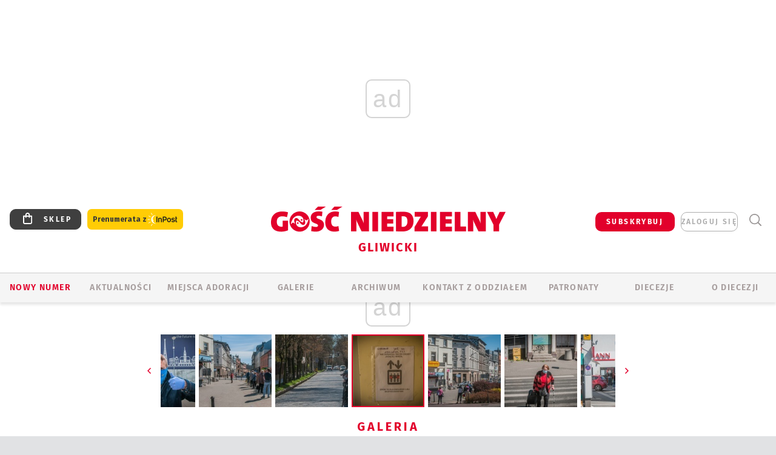

--- FILE ---
content_type: text/html; charset=utf-8
request_url: https://gliwice.gosc.pl/gal/pokaz/6277626.Z-wirusem-w-Gliwicach-zdjecia-Zdzislawa-Danca/4
body_size: 30538
content:
<!DOCTYPE html PUBLIC "-//W3C//DTD XHTML 1.0 Transitional//EN" "http://www.w3.org/TR/xhtml1/DTD/xhtml1-transitional.dtd">
<html xmlns="http://www.w3.org/1999/xhtml">
<head>

	<meta http-equiv="Content-Type" content="text/html; charset=utf-8" />
	<meta http-equiv="Content-Language" content="pl" />
	<meta http-equiv="X-UA-Compatible" content="IE=edge" />
	<title>Z wirusem w Gliwicach - zdjęcia Zdzisława Dańca</title>
			<meta name="author" content="Instytut Gość Media">
		<meta name="generator" content="www.igomedia.pl">
		<meta property="og:site_name" content="Instytut Gość Media">
		<meta name="viewport" content="width=device-width, initial-scale=1.0" />

	<meta http-equiv="refresh" content="3600">
			<meta moj="test">
		<link rel="stylesheet" type="text/css" href="/static/themes/gosc-2022/service.min.css?_=AnE4COV04vaK84a7WLpcg"/>
		<link href="https://fonts.googleapis.com/css2?family=Fira+Sans:wght@400;600;700;800&amp;family=Open+Sans:wght@400;500;600;700;800&amp;display=swap" rel="stylesheet" />		<style type="text/css">@font-face {  font-family: 'Fira-regular';font-display: swap;src:url('/static/themes/gosc-2022/fonts/FiraSans-Regular.ttf') format('truetype'),url('/static/themes/gosc-2022/fonts/gosc-2022/FiraSans-Regular.woff') format('woff');font-weight: normal;font-style: normal;}@font-face {  font-family: 'Fira-medium';font-display: swap;src:url('/static/themes/gosc-2022/fonts/FiraSans-Medium.ttf') format('truetype'),url('/static/themes/gosc-2022/fonts/gosc-2022/FiraSans-Medium.woff') format('woff');font-weight: 500;font-style: normal;}@font-face {  font-family: 'Fira-semibold';font-display: swap;src:url('/static/themes/gosc-2022/fonts/FiraSans-SemiBold.ttf') format('truetype'),url('/static/themes/gosc-2022/fonts/gosc-2022/FiraSans-SemiBold.woff') format('woff');font-weight: 600;font-style: normal;}@font-face {  font-family: 'Fira-bold';font-display: swap;src:url('/static/themes/gosc-2022/fonts/FiraSans-Bold.ttf') format('truetype'),url('/static/themes/gosc-2022/fonts/gosc-2022/FiraSans-Bold.woff') format('woff');font-weight: 700;font-style: normal;}@font-face {  font-family: 'Fira-extrabold';font-display: swap;src:url('/static/themes/gosc-2022/fonts/FiraSans-ExtraBold.ttf') format('truetype'),url('/static/themes/gosc-2022/fonts/gosc-2022/FiraSans-ExtraBold.woff') format('woff');font-weight: 800;font-style: normal;} @font-face {  font-family: 'PTSerif-Regular';font-display: swap;src:url('/static/themes/gosc-2022/fonts/PTSerif-Regular.ttf') format('truetype'),url('/static/themes/gosc-2022/fonts/gosc-2022/PTSerif-Regular.woff') format('woff');font-weight: 400;font-style: normal;}@font-face {  font-family: 'PTSerif-Italic';font-display: swap;src:url('/static/themes/gosc-2022/fonts/PTSerif-Italic.ttf') format('truetype'),url('/static/themes/gosc-2022/fonts/gosc-2022/PTSerif-Italic.woff') format('woff');font-weight: 400;font-style: normal;}@font-face {  font-family: 'PTSerif-BoldItalic';font-display: swap;src:url('/static/themes/gosc-2022/fonts/PTSerif-BoldItalic.ttf') format('truetype'),url('/static/themes/gosc-2022/fonts/gosc-2022/PTSerif-BoldItalic.woff') format('woff');font-weight: 700;font-style: normal;}@font-face {  font-family: 'PTSerif-Bold';font-display: swap;src:url('/static/themes/gosc-2022/fonts/PTSerif-Bold.ttf') format('truetype'),url('/static/themes/gosc-2022/fonts/gosc-2022/PTSerif-Bold.woff') format('woff');font-weight: 700;font-style: normal;} </style>		<style type="text/css">@font-face {  font-family: 'icomoon';  src:  url('/static/themes/gosc-2022/fonts/icomoon.eot?5um8d2');  src:  url('/static/themes/gosc-2022/fonts/icomoon.eot?5um8d2#iefix') format('embedded-opentype'),    url('/static/themes/gosc-2022/fonts/icomoon.ttf?5um8d2') format('truetype'),    url('/static/themes/gosc-2022/fonts/icomoon.woff?5um8d2') format('woff'),    url('/static/themes/gosc-2022/fonts/icomoon.svg?5um8d2#icomoon') format('svg');  font-weight: normal;  font-style: normal;}  </style>

		

		

	<script type='text/javascript'>
			window.CookieMsgVersion = 3;
		window.PrivacyPolicyContentURL = "https://www.wiara.pl/_int/welcome-message";
		var wre={"web":{},"api":{"DEBUG":false,"ReportProblem":null,"GetHelp":null,"LoginLayer":null,"ReportJSWarns":false,"migrateMute":true,"ServiceWorker":"/static/js/sw.min.js"},"includes":{}};
		wre.Ready=function(cb){};
		wre.EmitDone=function(cb){};
		wre.IncReqScripts=function(){wre._req_scripts++};
		wre._req_scripts=0;
		wre.IsMenuInteractionDisabled = false;

		wre.api.MOBILE=false;
		(function() {
			"use strict";
			var readyList=[],readyFired=false,inst=false,d=document;
			function ready(){if(!readyFired){readyFired=true;for(var i=0;i<readyList.length;i++){readyList[i].fn.call(window,readyList[i].ctx);}readyList=null;}};
			wre.Ready=function(callback,context){if(readyFired||!wre._req_scripts){setTimeout(function(){callback(context);},1);return;}else{readyList.push({fn:callback,ctx:context});}};
			wre.EmitDone=function(){wre._req_scripts--;if(wre._req_scripts <= 0){ready();}};
		})();
		
	</script>

		
	<script type="text/javascript">
	/* <![CDATA[ */
		wre.api.SERVICE_ROOT = "/";
		wre.api.ReportProblem = "x9b5327ec.xff17b375";
		wre.api.GetHelp = "x014234ef.x09b49125";
		wre.api.LoginLayer = "xedcfe968.x2b43a516";
		wre.api.ReportAbuse = "x9b5327ec.x3d8cf562";
		wre.api.UserInfoTooltip = "xedcfe968.x62ac0126";
		wre.api.NewMessage = "xedcfe968.xeda7861c";
		wre.api.AddFriend = "xedcfe968.xd4d39bc2";
		wre.api.ManageFollowers = "x52c6d494.x6ed3e580";
		wre.api.Sink = "https://www.wiara.pl/sink";
		wre.api.Logout = "x2983bb04.x8d97e42a";
		wre.api.CommentVote = "x52c6d494.x70f961d2";
		wre.api.CommentAbuse = "x52c6d494.xba877c6c";
		wre.api.Adverts = true;
		wre.api.AdvertsDFPAsync = true;
		wre.api.SessionKey = "wiara_sid";
		wre.api.CookiePrefix = "";
		wre.api.WidgetsFrame = 3;
		wre.api.community = {};

			wre.includes.player = ["//wf2.xcdn.pl/static/js/player-audio.min.js?_=DbqkyN6fmGisRAfVDxmjVg"];
			wre.includes.mejs = ["//wf1.xcdn.pl/static/js/jquery/mejs/build-4.2.9/mediaelement-and-player.min.js?_=rJ6hiWug6GJG9U_yXnqA"];
	/* ]]> */
	</script>
		<script>wre.IncReqScripts();</script>

				<script type="text/javascript" src="//wf2.xcdn.pl/static/js/desktop.min.js?_=RWmnpgjgMKjJ3jF0rWZOQ"></script>
		<script type="text/javascript">
			$(function(){
				wre.EmitDone();
			});
		</script>

			<script>wre.recaptcha_v3_key="6LfKq5UUAAAAAMU4Rd1_l_MKSJAizQb5Mk_8bFA_";</script>
			<script src="https://www.google.com/recaptcha/api.js?render=6LfKq5UUAAAAAMU4Rd1_l_MKSJAizQb5Mk_8bFA_" async></script>
		<script type="text/javascript">
			wre.Ready(function() {
				$(document).on("mobileinit", function () {
					$.mobile.ajaxEnabled = false;
				});
			});
		</script>
			<script type="text/javascript" src="/static/themes/gosc-2022/script.min.js?_=j1vDPSeeUqk73fDAPSvS0Q"></script>
		
<script type="text/javascript">
/* <![CDATA[ */
			(function(i,s,o,g,r,a,m){i['GoogleAnalyticsObject']=r;i[r]=i[r]||function(){
			(i[r].q=i[r].q||[]).push(arguments)},i[r].l=1*new Date();a=s.createElement(o),
			m=s.getElementsByTagName(o)[0];a.async=1;a.src=g;m.parentNode.insertBefore(a,m)
			})(window,document,'script','//www.google-analytics.com/analytics.js','ga');
											ga('create', "UA-22353525-1", {
					cookieDomain: ".gosc.pl",
					legacyCookieDomain: ".gosc.pl"
				});
				ga('send', 'pageview');

			ga('set', 'anonymizeIp', true);
	
/* ]]> */
</script>

				
<script type="text/javascript">
/* <![CDATA[ */

			(function(w,d,s,l,i){w[l]=w[l]||[];w[l].push({'gtm.start': new Date().getTime(),event:'gtm.js'});var f=d.getElementsByTagName(s)[0], j=d.createElement(s),dl=l!='dataLayer'?'&l='+l:'';j.async=true;j.src= 'https://www.googletagmanager.com/gtm.js?id='+i+dl;f.parentNode.insertBefore(j,f); })(window,document,'script','dataLayer',"GTM-M2KF7KL9");
		
/* ]]> */
</script>

		
							 

							<script async src="https://get.optad360.io/sf/9e19397e-ea56-4dde-8591-6a48bbe70d81/plugin.min.js"></script>
	<script type="text/javascript" src="/static/js/browser-update.min.js?_=15958" async="async" defer="defer"></script>

	<link href="https://gliwice.gosc.pl/rss/rtr/14972e.Gosc-w-diecezji-gliwickiej" type="application/atom+xml" title="Gość w diecezji gliwickiej" rel="alternate" />
<link rel="apple-touch-icon" sizes="57x57" href="//wf1.xcdn.pl/files/18/09/25/888354_fkja_1200v1_C57x57-3rX271.jpg.webp?conv=I2QDAAAAADkAOQAytS6w"/>
<link rel="apple-touch-icon" sizes="114x114" href="//wf2.xcdn.pl/files/18/09/25/888354_fkja_1200v1_C114x114-sqzAc3.jpg.webp?conv=I2QDAAAAAHIAcgAmPR3r"/>
<link rel="apple-touch-icon" sizes="72x72" href="//wf2.xcdn.pl/files/18/09/25/888354_fkja_1200v1_C72x72-OkMup.jpg.webp?conv=I2QDAAAAAEgASADKIugX"/>
<link rel="apple-touch-icon" sizes="144x144" href="//wf2.xcdn.pl/files/18/09/25/888354_fkja_1200v1_C144x144-p53RB4.jpg.webp?conv=I2QDAAAAAJAAkADqWP0F"/>
<link rel="apple-touch-icon" sizes="60x60" href="//wf1.xcdn.pl/files/18/09/25/888354_fkja_1200v1_C60x60-tClgE4.jpg.webp?conv=I2QDAAAAADwAPADYDjEr"/>
<link rel="apple-touch-icon" sizes="120x120" href="//wf2.xcdn.pl/files/18/09/25/888354_fkja_1200v1_C120x120-s3qws3.jpg.webp?conv=I2QDAAAAAHgAeAAF43bL"/>
<link rel="apple-touch-icon" sizes="76x76" href="//wf1.xcdn.pl/files/18/09/25/888354_fkja_1200v1_C76x76-jk0t53.jpg.webp?conv=I2QDAAAAAEwATABIYJEV"/>
<link rel="apple-touch-icon" sizes="152x152" href="//wf2.xcdn.pl/files/18/09/25/888354_fkja_1200v1_C152x152-YET043.jpg.webp?conv=I2QDAAAAAJgAmABa0x1H"/>
<link rel="apple-touch-icon" sizes="180x180" href="//wf2.xcdn.pl/files/18/09/25/888354_fkja_1200v1_C180x180-jrHtm.jpg.webp?conv=I2QDAAAAALQAtAB9jMbe"/>
<link rel="icon" type="image/png" sizes="192x192" href="//wf1.xcdn.pl/files/18/09/25/888354_fkja_1200v1_C192x192-i6sER2.png.webp?conv=JGQDAAAAAMAAwACgS000"/>
<link rel="manifest" href="https://gliwice.gosc.pl/manifest.webmanifest.json"/>
<meta name="msapplication-TileColor" content="#da532c"/>
<meta name="theme-color" content="#ffffff"/>
<link rel="shortcut icon" href="/static/themes/gosc-2022/favicon.ico?v=ZWEkeS2uxXpV5QwhieNaZw" type="image/x-icon" />

	<meta property="fb:app_id" content="314192143101"/>

		

							<meta name="description" content="​Gliwice. 23 marca - 26 kwietnia 2020. Zdzisław Daniec przez ponad miesiąc dokumentował życie w mieście w stanie epidemii."/>
					<link rel="next" href="/gal/pokaz/6277626.Z-wirusem-w-Gliwicach-zdjecia-Zdzislawa-Danca/5"/>
					<link rel="prev" href="/gal/pokaz/6277626.Z-wirusem-w-Gliwicach-zdjecia-Zdzislawa-Danca/3"/>
					<meta property="og:type" content="album"/>
					<meta property="og:title" content="Z wirusem w Gliwicach - zdjęcia Zdzisława Dańca"/>
					<meta property="og:description" content="​Gliwice. 23 marca - 26 kwietnia 2020. Zdzisław Daniec przez ponad miesiąc dokumentował życie w mieście w stanie epidemii."/>
					<meta property="og:url" content="https://gliwice.gosc.pl/gal/spis/6277626.Z-wirusem-w-Gliwicach-zdjecia-Zdzislawa-Danca"/>
					<meta property="article:section" content="Religion"/>
					<meta property="article:published_time" content="2020-04-27T20:55:38Z"/>
					<meta property="article:modified_time" content="2020-04-28T08:26:50Z"/>
					<meta property="article:author" content="Zdzisław Daniec"/>
							<meta property="og:image" content="https://wf2.xcdn.pl/files/20/04/27/009905_N2c0_1208_C1200x1200-Y8Mbd4.png.webp?conv=JGQFAAAABLAEsABJNbhn"/>
					<meta property="og:image:src" content="https://wf2.xcdn.pl/files/20/04/27/009905_N2c0_1208_C1200x1200-Y8Mbd4.png.webp?conv=JGQFAAAABLAEsABJNbhn"/>
					<meta property="og:image:type" content="image/png"/>
					<meta property="og:image:alt" content=""/>
					<meta property="og:image:width" content="925"/>
					<meta property="og:image:height" content="614"/>
					<meta property="og:image" content="https://wf2.xcdn.pl/files/18/09/25/888354_fkja_1200v1_C1200x1200-lNWRo4.png.webp?conv=JGQFAAAABLAEsADj9x7D"/>
					<meta property="og:image:src" content="https://wf2.xcdn.pl/files/18/09/25/888354_fkja_1200v1_C1200x1200-lNWRo4.png.webp?conv=JGQFAAAABLAEsADj9x7D"/>
					<meta property="og:image:width" content="1200"/>
					<meta property="og:image:height" content="1200"/>
					<meta property="og:image:type" content="image/png"/>
					<meta property="og:image:alt" content="Gość Niedzielny w diecezji gliwickiej"/>
					<meta property="og:site_name" content="gliwice.gosc.pl"/>
<script type="application/ld+json">{"@context": "https://schema.org", "url": "https://gliwice.gosc.pl", "name": "Go\u015b\u0107 Gliwicki"}</script>
		<meta name="keywords" content="Kościół katolicki, diecezja gliwicka, życie kościoła, lokalny Kościół gliwicki, parafie diecezji gliwickiej"/>
	<meta name="msapplication-config" content="none"/>
</head>
<body id="body"  class="app-Gallery">
			<noscript><iframe src="https://www.googletagmanager.com/ns.html?id=GTM-M2KF7KL9" height="0" width="0" style="display:none;visibility:hidden"></iframe></noscript>












		
	<div id="fb-root"></div>
	<script>
	window.fbAsyncInit=function() {FB.init({appId:"314192143101",xfbml:true,version:'v2.9'});};
	(function(d, s, id) {
		var js, fjs = d.getElementsByTagName(s)[0];
		if (d.getElementById(id)) return;
		js = d.createElement(s); js.id = id; js.async=1;
		js.src = "//connect.facebook.net/pl_PL/sdk.js";
		fjs.parentNode.insertBefore(js, fjs);
		}(document, 'script', 'facebook-jssdk'));
	</script>

				
<script type="text/javascript">
/* <![CDATA[ */

			var pp_gemius_identifier = new String("zNE7y7BcsDY0tmcB5NR41cbgHXKYcu9eNB6Ng39eOE3.q7");
			var org_gemius_identifier = new String("zNE7y7BcsDY0tmcB5NR41cbgHXKYcu9eNB6Ng39eOE3.q7");
			function gemius_pending(i) { window[i] = window[i] || function() {var x = window[i+'_pdata'] = window[i+'_pdata'] || []; x[x.length]=arguments;};};
			gemius_pending('gemius_hit'); gemius_pending('gemius_event'); gemius_pending('pp_gemius_hit'); gemius_pending('pp_gemius_event');
			(function(d,t) {try {var gt=d.createElement(t),s=d.getElementsByTagName(t)[0],l='http'+((location.protocol=='https:')?'s':''); gt.setAttribute('async','async');
			gt.setAttribute('defer','defer'); gt.src=l+'://gapl.hit.gemius.pl/xgemius.js'; s.parentNode.insertBefore(gt,s);} catch (e) {}})(document,'script');
		
/* ]]> */
</script>

			

<div id="w">


<div id="NewReleaseLayer" style="display:none">
	<a href="#" class="BtnClose" style="font-size:16px">Powrót do strony</a>
	<div class="Content"></div>
</div>

					
				





		<div class="wp-bd webpart-wrap-layout wp-el" >




	<div class="c layout-1280">
	<div class="c1280 LayoutColumn Col0">
		





		<div class="wp-bd webpart-wrap-layout_column wp-el" >






		<div class="wp-bd webpart-wrap-raw_html wp-el" >
<ins class="staticpubads89354" data-slot="1"></ins>
	
		</div>




<div class="pos-sticky">


		<div class="wp-bd webpart-wrap-layout webpart-bg-99CCFF wp-el" >




	<div class=" fr1_99CCFF layout-1" style="width: 100%; clear:both">
	<div class="c1 LayoutColumn Col0">
		





		<div class="wp-bd webpart-wrap-layout_column wp-el" >






		<div class="wp-bd webpart-wrap-HeaderMobile wp-el" style="padding-top:0px;margin-top:0;">








 
<div id="topHead" class="layout-1200 d-flex justify-content-between ">
	<ul>
		<li class="fixed-soc-icon"><a href="javascript:void(0)" class="ShowWidget" data-widget="SimpleLayer" data-widget-class="WidgetAllServices" data-url="/_int/widget-all-services">nasze media</a></li>
		<li class="fixed-soc-icon ct"><a href="javascript:void(0)" class="ShowWidget" data-widget="ContactForm" data-widget-class="ContactFormServices">Kontakt</a></li>
	</ul>

	<div class="navBox">
		<div class="nav-shop"><a href="http://sklep.gosc.pl/"><span class="icon-buy"></span></a></div>
		
		<div class="nav-dropdown nav-login-box">
			<a class="subskrypcja" href="/Subskrypcja">SUBSKRYBUJ</a>


				<a href="" class="nav-login-box__toggler DropdownToggler icon-avatar">zaloguj się</a>
			<div class="nav-dropdown__inner">
			<div class="nav-dropdown-header">PROFIL UŻYTKOWNIKA</div>
					<div class="nav-login-box__login">
						<div class="nav-login-box__header">
							Wygląda na to, że nie jesteś jeszcze zalogowany.
						</div>
	
						<div id="l">
							<div class="l1"><a href="https://moj.gosc.pl/" class="b show-layer-login" title="zaloguj się">zaloguj się</a></div>
							<div class="nav-login-text-box">
								lub
							</div>
							<div class="l2"><a href="https://moj.gosc.pl/rejestracja" class="b" title="załóż konto">zarejestruj się</a></div>
						</div>
					</div>
			</div>
		</div>
	
			<form class="search" method="get" id="search_form" action="/wyszukaj/wyrazy">
				<button class="search__button SearchButton icon-search-light" type="button" data-role="none">Wyszukiwarka</button>
				<div class="search__content">
						<input type="text" data-role="none" class="search__input" name="q" class="input" placeholder="Wyszukaj..." value="" />
					<input type="submit" data-role="none" class="search__submit" id="search" value="szukaj" data-width="233" />
				</div>
			</form>
	



		
	</div>

</div>


	<div class="service-header">
			<div class="layout-1200">
				
					<a href="https://gosc.pl" class="custom-logo">
						<img src="//wf2.xcdn.pl/files/24.bkt/02/22/597815_2Q6V_349941_pWqT_Group_1929gnlog.png" alt="Gość Niedzielny w diecezji gliwickiej">
					</a>
					<h2>Gliwicki<span class="title-decorate"></span></h2>
			</div>

	</div>

<div class="menuWrapper">



		

</div>





<script type="text/javascript">
/* <![CDATA[ */
	$(function(){
		
	wre.web.InstallMobileHeader();
	wre.web.InstallLayoutGroups();

	});

/* ]]> */
</script>


	
		</div>






		<div class="wp-bd webpart-wrap-menu wp-el" >






<div id="h4" class=""><div id="h4_">
	

	<ul id="rm">

		

							<li class="m1">
				<a href="#" rel="nofollow" class="cur_def">Nowy numer</a>
				


			</li>

							<li class="m2">
				<a href="/Wiadomosci" class="">AKTUALNOŚCI</a>
				


			</li>

							<li class="m3">
				<a href="/Miejsca-adoracji" class="">Miejsca adoracji</a>
				


			</li>

							<li class="m4">
				<a href="/Multimedia/Wszystkie" class="">GALERIE</a>
				


			</li>

							<li class="m5">
				<a href="/Archiwum_Gliwice" class="">ARCHIWUM</a>
				


			</li>

							<li class="m6">
				<a href="/doc/1302528.Redakcja-Goscia-Gliwickiego" class="">KONTAKT Z ODDZIAŁEM</a>
				


			</li>

							<li class="m7">
				<a href="/Patronaty" class="">Patronaty</a>
				


			</li>

							<li class="m8">
				<a href="#" rel="nofollow" class="cur_def">Diecezje</a>
				

	<ul>

		

							<li class="">
				<a href="http://bielsko.gosc.pl" class="">Bielsko-Żywiecka</a>
				


			</li>

							<li class="">
				<a href="http://elblag.gosc.pl" class="">Elbląska</a>
				


			</li>

							<li class="">
				<a href="http://gdansk.gosc.pl" class="">Gdańska</a>
				


			</li>

							<li class="">
				<a href="http://gliwice.gosc.pl" class="">Gliwicka</a>
				


			</li>

							<li class="">
				<a href="http://katowice.gosc.pl" class="">Katowicka</a>
				


			</li>

							<li class="">
				<a href="http://koszalin.gosc.pl" class="">Koszalińsko-Kołobrzeska</a>
				


			</li>

							<li class="">
				<a href="http://krakow.gosc.pl" class="">Krakowska</a>
				


			</li>

							<li class="">
				<a href="http://legnica.gosc.pl" class="">Legnicka</a>
				


			</li>

							<li class="">
				<a href="http://lublin.gosc.pl" class="">Lubelska</a>
				


			</li>

							<li class="">
				<a href="http://lowicz.gosc.pl" class="">Łowicka</a>
				


			</li>

							<li class="">
				<a href="http://opole.gosc.pl" class="">Opolska</a>
				


			</li>

							<li class="">
				<a href="http://plock.gosc.pl" class="">Płocka</a>
				


			</li>

							<li class="">
				<a href="http://radom.gosc.pl" class="">Radomska</a>
				


			</li>

							<li class="">
				<a href="http://sandomierz.gosc.pl" class="">Sandomierska</a>
				


			</li>

							<li class="">
				<a href="http://swidnica.gosc.pl" class="">Świdnicka</a>
				


			</li>

							<li class="">
				<a href="http://tarnow.gosc.pl" class="">Tarnowska</a>
				


			</li>

							<li class="">
				<a href="http://olsztyn.gosc.pl" class="">Warmińska</a>
				


			</li>

							<li class="">
				<a href="http://warszawa.gosc.pl" class="">Warszawska</a>
				


			</li>

							<li class="">
				<a href="http://wroclaw.gosc.pl" class="">Wrocławska</a>
				


			</li>

							<li class="z">
				<a href="http://zgg.gosc.pl" class="">Zielonogórsko-Gorzowska</a>
				


			</li>

	</ul>

			</li>

							<li class="m9">
				<a href="/doc/1203527.Historia" class="">O DIECEZJI</a>
				

	<ul>

		

							<li class="">
				<a href="/Biskupi" class="">Biskupi</a>
				


			</li>

							<li class="">
				<a href="/doc/1309533.Historia-diecezji-gliwickiej" class="">Historia</a>
				


			</li>

							<li class="z">
				<a href="http://parafie.gosc.pl/gliwicka" class="">Parafie</a>
				


			</li>

	</ul>

			</li>

	</ul>

</div></div>

<script type="text/javascript">
/* <![CDATA[ */
$(function(){
	$('#rm li').mouseenter(function() {
		$(this).addClass('sfhover');
	}).mouseleave(function() {
		$(this).removeClass('sfhover');
	});
});
/* ]]> */
</script>

	
		</div>




		

		<div class="wp-el  wiara2015_left wp-has-title" >
				<div class="wp-bd webpart-wrap-Objects" >
				<a class="LayoutAnchor Anchor" name="Najnowsze-Wydania"></a>

			<div class="cf cN_wiara2015_left ">
					<h4 class=""><span>Najnowsze Wydania</span></h4>
			</div>





<ul class="im-220x270 img-on-hover ">
		
		<li class="prio0">
			<a class="" href="https://www.gosc.pl/wyszukaj/wydanie/przeglad/92063c.GN-4-2026" title="GN 4/2026">
				
	<div class="imgBox">
				<img class="" src="//wf1.xcdn.pl/files/26.bkt/01/21/07/975983_mAVw_gn04r2026okladka_71.jpg.webp" alt="GN 4/2026" />
			
	<div class="iconType">
	</div>
	</div>

				<span class="sb h hnTitle">
				
					<strong class="sb">GN 4/2026</strong>
					<span class="sb">Dokument:(9569853,Życzliwa obojętność i&nbsp;rozszerzający się wszechświat)</span>
				</span>
			</a>
		</li>
		
		<li class="prio0">
			<a class="" href="https://www.gosc.pl/wyszukaj/wydanie/przeglad/91ea1c.GN-3-2026" title="GN 3/2026">
				
	<div class="imgBox">
				<img class="" src="//wf2.xcdn.pl/files/26.bkt/01/14/07/371135_wTdj_gn03r2026okladka_71.jpg.webp" alt="GN 3/2026" />
			
	<div class="iconType">
	</div>
	</div>

				<span class="sb h hnTitle">
				
					<strong class="sb">GN 3/2026</strong>
					<span class="sb">Dokument:(9562653,Walec się toczy, ale kolęda jak szła, tak idzie)</span>
				</span>
			</a>
		</li>
		
		<li class="prio0">
			<a class="" href="https://www.gosc.pl/wyszukaj/wydanie/przeglad/91d0ee.GN-2-2026" title="GN 2/2026">
				
	<div class="imgBox">
				<img class="" src="//wf2.xcdn.pl/files/26.bkt/01/07/12/785701_tpSk_02GN2026_71.jpg.webp" alt="GN 2/2026" />
			
	<div class="iconType">
	</div>
	</div>

				<span class="sb h hnTitle">
				
					<strong class="sb">GN 2/2026</strong>
					<span class="sb">Dokument:(9556207,Ze strachu  nawet o&nbsp;tym nie myślimy)</span>
				</span>
			</a>
		</li>
		
		<li class="prio0">
			<a class="" href="https://www.gosc.pl/wyszukaj/wydanie/przeglad/91a15e.GN-1-2026" title="GN 1/2026">
				
	<div class="imgBox">
				<img class="" src="//wf2.xcdn.pl/files/25.bkt/12/31/06/159421_3bOA_gn01r2026okladka_71.jpg.webp" alt="GN 1/2026" />
			
	<div class="iconType">
	</div>
	</div>

				<span class="sb h hnTitle">
				
					<strong class="sb">GN 1/2026</strong>
					<span class="sb">Dokument:(9544031,Człowiek  – gatunek na wymarciu)</span>
				</span>
			</a>
		</li>
		
		<li class="prio0">
			<a class="" href="https://www.gosc.pl/wyszukaj/wydanie/przeglad/91735a.GN-51-2025" title="GN 51/2025">
				
	<div class="imgBox">
				<img class="" src="//wf2.xcdn.pl/files/25.bkt/12/17/07/951597_JcUZ_gn5152r2925okladka_71.jpg.webp" alt="GN 51/2025" />
			
	<div class="iconType">
	</div>
	</div>

				<span class="sb h hnTitle">
				
					<strong class="sb">GN 51/2025</strong>
					<span class="sb">Dokument:(9532251,Pokój ludziom na ziemi i&nbsp;na Ukrainie)</span>
				</span>
			</a>
		</li>
</ul>

	
		</div>
		</div>

	
		</div>

	</div>

</div>

	
		</div>
</div>

	
		</div>

	</div>

</div>

	
		</div>
				
				





		<div class="wp-bd webpart-wrap-layout wp-el" >




	<div class="c layout-1280">
	<div class="c1280 LayoutColumn Col0">
		





		<div class="wp-bd webpart-wrap-layout_column wp-el" >






		<div class="wp-bd webpart-wrap-Navigation wp-el" >



<div class="breadcrumbs-w"><div class="breadcrumbs"><div class="breadcrumbs_">

	<div class="path" itemscope itemtype="http://schema.org/BreadcrumbList">
		<span itemprop="itemListElement" itemscope itemtype="http://schema.org/ListItem"><a href="https://gliwice.gosc.pl" itemid="https://gliwice.gosc.pl" itemscope itemtype="http://schema.org/Thing" itemprop="item"><span itemprop="name">gliwice.gosc.pl</span></a><meta itemprop="position" content="1" /></span>

				<span class="path-divider">→</span> <span itemprop="itemListElement" itemscope itemtype="http://schema.org/ListItem"><a href="/Galerie" itemid="/Galerie" itemscope itemtype="http://schema.org/Thing" itemprop="item"><span itemprop="name">Multimedia</span></a><meta itemprop="position" content="2" /></span>
			<span class="path-divider">→</span> <span itemprop="itemListElement" itemscope itemtype="http://schema.org/ListItem"><a href="/gal/spis/6277626.Z-wirusem-w-Gliwicach-zdjecia-Zdzislawa-Danca" itemscope itemtype="http://schema.org/Thing" itemprop="item" itemid="/gal/spis/6277626.Z-wirusem-w-Gliwicach-zdjecia-Zdzislawa-Danca"><span itemprop="name">Z wirusem w Gliwicach - zdjęcia Zdzisława Dańca</span></a><meta itemprop="position" content="3" /></span>

	</div>


</div></div></div>

	
		</div>












	

		<div class=" ">

		
				





		<div class=" ">

		
<div class="doc-images">
	<div class="cf txt att-gallery">

		<h1>Z wirusem w Gliwicach - zdjęcia Zdzisława Dańca 
	<div class="iconType">
			<span class="icon-photo">138</span>
	</div>
</h1>

			<div class="gal-preview">
				<div id="GalleryContainer">
					
	
	<div class="cf">
		<div class="gal-rank">
			
	<div id="RankLayer" class="gal-rank">
		<span class="vote-rate loading">Ocena</span>
	</div>
	
<script type="text/javascript">
/* <![CDATA[ */
	$(function(){
		
		wre.ajax_post($("#RankLayer"), "x8590385f.xcbb7d16a", {gallery:6277626,att:6277908,key:"MmU5ZTY2MTEwOTgz"});
	
	});

/* ]]> */
</script>

		</div>
		<div class="gal-p-nrs l">
			<span class="gal-p-current_page">4</span> <span class="gal-p-divider">/</span> <span class="gal-p-objects_count">138</span>
		</div>
	</div>
	
	<div class="gal-page-nav">
			<div class="gal-page-next r">
					<a class="InPlaceLink" data-container="#GalleryContainer" data-content="/_int/gal/pokaz/6277626.Z-wirusem-w-Gliwicach-zdjecia-Zdzislawa-Danca/5" href="/gal/pokaz/6277626.Z-wirusem-w-Gliwicach-zdjecia-Zdzislawa-Danca/5#gt" title="następne">
						<span class="icon-arrow-right"></span>
					</a>
			</div>
			<div class="gal-page-prev r">
					<a class="InPlaceLink" data-container="#GalleryContainer" data-content="/_int/gal/pokaz/6277626.Z-wirusem-w-Gliwicach-zdjecia-Zdzislawa-Danca/3" href="/gal/pokaz/6277626.Z-wirusem-w-Gliwicach-zdjecia-Zdzislawa-Danca/3#gt" >
						<span class="icon-arrow-left"></span>
					</a>
			</div>
	</div>
	
				<div class="doc-gallery">
		<div class="doc-gallery__img">
			<a href="//wf2.xcdn.pl/files/20/04/27/009937_i9T9_120139_83.jpg.webp" data-lightbox="image"><img src="//wf1.xcdn.pl/files/20/04/27/009937_i9T9_120139_98.jpg.webp" alt="Z wirusem w Gliwicach - zdjęcia Zdzisława Dańca" style="min-width: 750px; min-height: 497px"/></a>
			<a href="#" onclick="$(this).prev().trigger('click'); return false;" class="img_enlarge" title="Powiększ">&nbsp;</a>
		</div>
			</div>



				</div>
			</div>
			
<script type="text/javascript">
/* <![CDATA[ */
	$(function(){
		
				wre.web.InstallInPlaceContainer({
					el: $("#GalleryContainer"),
					href: "/gal/pokaz/6277626.Z-wirusem-w-Gliwicach-zdjecia-Zdzislawa-Danca/4#gt",
					url: "/_int/gal/pokaz/6277626.Z-wirusem-w-Gliwicach-zdjecia-Zdzislawa-Danca/4"
				});
			
	});

/* ]]> */
</script>

		

		<div>
				
	<div id="GalPreviews" class="inline-slider">
		<a href="javascript:void(0)" rel="nofollow" class="MoveArrow" data-direction="ToBegining">⏮</a>
		<a href="javascript:void(0)" rel="nofollow" class="MoveArrow" data-direction="Back">⏪</a>
		<div class="content">
			<ul id="GalleryList" class="gal-type-3">
					
					<li class="t1 " data-url="/gal/pokaz/6277626.Z-wirusem-w-Gliwicach-zdjecia-Zdzislawa-Danca#gt">
							<a class="InPlaceLink" data-container="#GalleryContainer" data-content="/_int/gal/pokaz/6277626.Z-wirusem-w-Gliwicach-zdjecia-Zdzislawa-Danca" href="/gal/pokaz/6277626.Z-wirusem-w-Gliwicach-zdjecia-Zdzislawa-Danca#gt">
										<span class="img "><img src="//wf2.xcdn.pl/files/20/04/27/009905_N2c0_1208_70.jpg.webp" alt="Z wirusem w Gliwicach - zdjęcia Zdzisława Dańca"/></span>

							</a>
						</a>
					</li>
					
					<li class="t1 " data-url="/gal/pokaz/6277626.Z-wirusem-w-Gliwicach-zdjecia-Zdzislawa-Danca/2#gt">
							<a class="InPlaceLink" data-container="#GalleryContainer" data-content="/_int/gal/pokaz/6277626.Z-wirusem-w-Gliwicach-zdjecia-Zdzislawa-Danca/2" href="/gal/pokaz/6277626.Z-wirusem-w-Gliwicach-zdjecia-Zdzislawa-Danca/2#gt">
										<span class="img "><img src="//wf2.xcdn.pl/files/20/04/27/009937_fuKu_120138_70.jpg.webp" alt="Z wirusem w Gliwicach - zdjęcia Zdzisława Dańca"/></span>

							</a>
						</a>
					</li>
					
					<li class="t1 " data-url="/gal/pokaz/6277626.Z-wirusem-w-Gliwicach-zdjecia-Zdzislawa-Danca/3#gt">
							<a class="InPlaceLink" data-container="#GalleryContainer" data-content="/_int/gal/pokaz/6277626.Z-wirusem-w-Gliwicach-zdjecia-Zdzislawa-Danca/3" href="/gal/pokaz/6277626.Z-wirusem-w-Gliwicach-zdjecia-Zdzislawa-Danca/3#gt">
										<span class="img "><img src="//wf2.xcdn.pl/files/20/04/27/009937_QB7K_120137_70.jpg.webp" alt="Z wirusem w Gliwicach - zdjęcia Zdzisława Dańca"/></span>

							</a>
						</a>
					</li>
					
					<li class="t1 " data-url="/gal/pokaz/6277626.Z-wirusem-w-Gliwicach-zdjecia-Zdzislawa-Danca/4#gt">
							<a class="InPlaceLink" data-container="#GalleryContainer" data-content="/_int/gal/pokaz/6277626.Z-wirusem-w-Gliwicach-zdjecia-Zdzislawa-Danca/4" href="/gal/pokaz/6277626.Z-wirusem-w-Gliwicach-zdjecia-Zdzislawa-Danca/4#gt">
										<span class="img "><img src="//wf2.xcdn.pl/files/20/04/27/009937_i9T9_120139_70.jpg.webp" alt="Z wirusem w Gliwicach - zdjęcia Zdzisława Dańca"/></span>

							</a>
						</a>
					</li>
					
					<li class="t1 " data-url="/gal/pokaz/6277626.Z-wirusem-w-Gliwicach-zdjecia-Zdzislawa-Danca/5#gt">
							<a class="InPlaceLink" data-container="#GalleryContainer" data-content="/_int/gal/pokaz/6277626.Z-wirusem-w-Gliwicach-zdjecia-Zdzislawa-Danca/5" href="/gal/pokaz/6277626.Z-wirusem-w-Gliwicach-zdjecia-Zdzislawa-Danca/5#gt">
										<span class="img "><img src="//wf1.xcdn.pl/files/20/04/27/009936_h0Dk_120136_70.jpg.webp" alt="Z wirusem w Gliwicach - zdjęcia Zdzisława Dańca"/></span>

							</a>
						</a>
					</li>
					
					<li class="t1 " data-url="/gal/pokaz/6277626.Z-wirusem-w-Gliwicach-zdjecia-Zdzislawa-Danca/6#gt">
							<a class="InPlaceLink" data-container="#GalleryContainer" data-content="/_int/gal/pokaz/6277626.Z-wirusem-w-Gliwicach-zdjecia-Zdzislawa-Danca/6" href="/gal/pokaz/6277626.Z-wirusem-w-Gliwicach-zdjecia-Zdzislawa-Danca/6#gt">
										<span class="img "><img src="//wf1.xcdn.pl/files/20/04/27/009936_NBL2_120135_70.jpg.webp" alt="Z wirusem w Gliwicach - zdjęcia Zdzisława Dańca"/></span>

							</a>
						</a>
					</li>
					
					<li class="t1 " data-url="/gal/pokaz/6277626.Z-wirusem-w-Gliwicach-zdjecia-Zdzislawa-Danca/7#gt">
							<a class="InPlaceLink" data-container="#GalleryContainer" data-content="/_int/gal/pokaz/6277626.Z-wirusem-w-Gliwicach-zdjecia-Zdzislawa-Danca/7" href="/gal/pokaz/6277626.Z-wirusem-w-Gliwicach-zdjecia-Zdzislawa-Danca/7#gt">
										<span class="img "><img src="//wf1.xcdn.pl/files/20/04/27/009936_8eH3_120134_70.jpg.webp" alt="Z wirusem w Gliwicach - zdjęcia Zdzisława Dańca"/></span>

							</a>
						</a>
					</li>
					
					<li class="t1 " data-url="/gal/pokaz/6277626.Z-wirusem-w-Gliwicach-zdjecia-Zdzislawa-Danca/8#gt">
							<a class="InPlaceLink" data-container="#GalleryContainer" data-content="/_int/gal/pokaz/6277626.Z-wirusem-w-Gliwicach-zdjecia-Zdzislawa-Danca/8" href="/gal/pokaz/6277626.Z-wirusem-w-Gliwicach-zdjecia-Zdzislawa-Danca/8#gt">
										<span class="img "><img src="//wf1.xcdn.pl/files/20/04/27/009936_aWHX_120133_70.jpg.webp" alt="Z wirusem w Gliwicach - zdjęcia Zdzisława Dańca"/></span>

							</a>
						</a>
					</li>
					
					<li class="t1 " data-url="/gal/pokaz/6277626.Z-wirusem-w-Gliwicach-zdjecia-Zdzislawa-Danca/9#gt">
							<a class="InPlaceLink" data-container="#GalleryContainer" data-content="/_int/gal/pokaz/6277626.Z-wirusem-w-Gliwicach-zdjecia-Zdzislawa-Danca/9" href="/gal/pokaz/6277626.Z-wirusem-w-Gliwicach-zdjecia-Zdzislawa-Danca/9#gt">
										<span class="img "><img src="//wf1.xcdn.pl/files/20/04/27/009936_CFe2_120130_70.jpg.webp" alt="Z wirusem w Gliwicach - zdjęcia Zdzisława Dańca"/></span>

							</a>
						</a>
					</li>
					
					<li class="t1 " data-url="/gal/pokaz/6277626.Z-wirusem-w-Gliwicach-zdjecia-Zdzislawa-Danca/10#gt">
							<a class="InPlaceLink" data-container="#GalleryContainer" data-content="/_int/gal/pokaz/6277626.Z-wirusem-w-Gliwicach-zdjecia-Zdzislawa-Danca/10" href="/gal/pokaz/6277626.Z-wirusem-w-Gliwicach-zdjecia-Zdzislawa-Danca/10#gt">
										<span class="img "><img src="//wf1.xcdn.pl/files/20/04/27/009936_CuQa_120131_70.jpg.webp" alt="Z wirusem w Gliwicach - zdjęcia Zdzisława Dańca"/></span>

							</a>
						</a>
					</li>
					
					<li class="t1 " data-url="/gal/pokaz/6277626.Z-wirusem-w-Gliwicach-zdjecia-Zdzislawa-Danca/11#gt">
							<a class="InPlaceLink" data-container="#GalleryContainer" data-content="/_int/gal/pokaz/6277626.Z-wirusem-w-Gliwicach-zdjecia-Zdzislawa-Danca/11" href="/gal/pokaz/6277626.Z-wirusem-w-Gliwicach-zdjecia-Zdzislawa-Danca/11#gt">
										<span class="img "><img src="//wf1.xcdn.pl/files/20/04/27/009936_PJDI_120132_70.jpg.webp" alt="Z wirusem w Gliwicach - zdjęcia Zdzisława Dańca"/></span>

							</a>
						</a>
					</li>
					
					<li class="t1 " data-url="/gal/pokaz/6277626.Z-wirusem-w-Gliwicach-zdjecia-Zdzislawa-Danca/12#gt">
							<a class="InPlaceLink" data-container="#GalleryContainer" data-content="/_int/gal/pokaz/6277626.Z-wirusem-w-Gliwicach-zdjecia-Zdzislawa-Danca/12" href="/gal/pokaz/6277626.Z-wirusem-w-Gliwicach-zdjecia-Zdzislawa-Danca/12#gt">
										<span class="img "><img src="//wf1.xcdn.pl/files/20/04/27/009935_Hs0B_120129_70.jpg.webp" alt="Z wirusem w Gliwicach - zdjęcia Zdzisława Dańca"/></span>

							</a>
						</a>
					</li>
					
					<li class="t1 " data-url="/gal/pokaz/6277626.Z-wirusem-w-Gliwicach-zdjecia-Zdzislawa-Danca/13#gt">
							<a class="InPlaceLink" data-container="#GalleryContainer" data-content="/_int/gal/pokaz/6277626.Z-wirusem-w-Gliwicach-zdjecia-Zdzislawa-Danca/13" href="/gal/pokaz/6277626.Z-wirusem-w-Gliwicach-zdjecia-Zdzislawa-Danca/13#gt">
										<span class="img "><img src="//wf2.xcdn.pl/files/20/04/27/009935_CH7b_120128_70.jpg.webp" alt="Z wirusem w Gliwicach - zdjęcia Zdzisława Dańca"/></span>

							</a>
						</a>
					</li>
					
					<li class="t1 " data-url="/gal/pokaz/6277626.Z-wirusem-w-Gliwicach-zdjecia-Zdzislawa-Danca/14#gt">
							<a class="InPlaceLink" data-container="#GalleryContainer" data-content="/_int/gal/pokaz/6277626.Z-wirusem-w-Gliwicach-zdjecia-Zdzislawa-Danca/14" href="/gal/pokaz/6277626.Z-wirusem-w-Gliwicach-zdjecia-Zdzislawa-Danca/14#gt">
										<span class="img "><img src="//wf2.xcdn.pl/files/20/04/27/009934_gBFm_120127_70.jpg.webp" alt="Z wirusem w Gliwicach - zdjęcia Zdzisława Dańca"/></span>

							</a>
						</a>
					</li>
					
					<li class="t1 " data-url="/gal/pokaz/6277626.Z-wirusem-w-Gliwicach-zdjecia-Zdzislawa-Danca/15#gt">
							<a class="InPlaceLink" data-container="#GalleryContainer" data-content="/_int/gal/pokaz/6277626.Z-wirusem-w-Gliwicach-zdjecia-Zdzislawa-Danca/15" href="/gal/pokaz/6277626.Z-wirusem-w-Gliwicach-zdjecia-Zdzislawa-Danca/15#gt">
										<span class="img "><img src="//wf2.xcdn.pl/files/20/04/27/009934_Xven_120125_70.jpg.webp" alt="Z wirusem w Gliwicach - zdjęcia Zdzisława Dańca"/></span>

							</a>
						</a>
					</li>
					
					<li class="t1 " data-url="/gal/pokaz/6277626.Z-wirusem-w-Gliwicach-zdjecia-Zdzislawa-Danca/16#gt">
							<a class="InPlaceLink" data-container="#GalleryContainer" data-content="/_int/gal/pokaz/6277626.Z-wirusem-w-Gliwicach-zdjecia-Zdzislawa-Danca/16" href="/gal/pokaz/6277626.Z-wirusem-w-Gliwicach-zdjecia-Zdzislawa-Danca/16#gt">
										<span class="img "><img src="//wf1.xcdn.pl/files/20/04/27/009934_wGxr_120126_70.jpg.webp" alt="Z wirusem w Gliwicach - zdjęcia Zdzisława Dańca"/></span>

							</a>
						</a>
					</li>
					
					<li class="t1 " data-url="/gal/pokaz/6277626.Z-wirusem-w-Gliwicach-zdjecia-Zdzislawa-Danca/17#gt">
							<a class="InPlaceLink" data-container="#GalleryContainer" data-content="/_int/gal/pokaz/6277626.Z-wirusem-w-Gliwicach-zdjecia-Zdzislawa-Danca/17" href="/gal/pokaz/6277626.Z-wirusem-w-Gliwicach-zdjecia-Zdzislawa-Danca/17#gt">
										<span class="img "><img src="//wf1.xcdn.pl/files/20/04/27/009934_VoKB_120124_70.jpg.webp" alt="Z wirusem w Gliwicach - zdjęcia Zdzisława Dańca"/></span>

							</a>
						</a>
					</li>
					
					<li class="t1 " data-url="/gal/pokaz/6277626.Z-wirusem-w-Gliwicach-zdjecia-Zdzislawa-Danca/18#gt">
							<a class="InPlaceLink" data-container="#GalleryContainer" data-content="/_int/gal/pokaz/6277626.Z-wirusem-w-Gliwicach-zdjecia-Zdzislawa-Danca/18" href="/gal/pokaz/6277626.Z-wirusem-w-Gliwicach-zdjecia-Zdzislawa-Danca/18#gt">
										<span class="img "><img src="//wf2.xcdn.pl/files/20/04/27/009934_V5qV_120119_70.jpg.webp" alt="Z wirusem w Gliwicach - zdjęcia Zdzisława Dańca"/></span>

							</a>
						</a>
					</li>
					
					<li class="t1 " data-url="/gal/pokaz/6277626.Z-wirusem-w-Gliwicach-zdjecia-Zdzislawa-Danca/19#gt">
							<a class="InPlaceLink" data-container="#GalleryContainer" data-content="/_int/gal/pokaz/6277626.Z-wirusem-w-Gliwicach-zdjecia-Zdzislawa-Danca/19" href="/gal/pokaz/6277626.Z-wirusem-w-Gliwicach-zdjecia-Zdzislawa-Danca/19#gt">
										<span class="img "><img src="//wf1.xcdn.pl/files/20/04/27/009934_cRdF_120120_70.jpg.webp" alt="Z wirusem w Gliwicach - zdjęcia Zdzisława Dańca"/></span>

							</a>
						</a>
					</li>
					
					<li class="t1 " data-url="/gal/pokaz/6277626.Z-wirusem-w-Gliwicach-zdjecia-Zdzislawa-Danca/20#gt">
							<a class="InPlaceLink" data-container="#GalleryContainer" data-content="/_int/gal/pokaz/6277626.Z-wirusem-w-Gliwicach-zdjecia-Zdzislawa-Danca/20" href="/gal/pokaz/6277626.Z-wirusem-w-Gliwicach-zdjecia-Zdzislawa-Danca/20#gt">
										<span class="img "><img src="//wf2.xcdn.pl/files/20/04/27/009933_9NgJ_120123_70.jpg.webp" alt="Z wirusem w Gliwicach - zdjęcia Zdzisława Dańca"/></span>

							</a>
						</a>
					</li>
					
					<li class="t1 " data-url="/gal/pokaz/6277626.Z-wirusem-w-Gliwicach-zdjecia-Zdzislawa-Danca/21#gt">
							<a class="InPlaceLink" data-container="#GalleryContainer" data-content="/_int/gal/pokaz/6277626.Z-wirusem-w-Gliwicach-zdjecia-Zdzislawa-Danca/21" href="/gal/pokaz/6277626.Z-wirusem-w-Gliwicach-zdjecia-Zdzislawa-Danca/21#gt">
										<span class="img "><img src="//wf2.xcdn.pl/files/20/04/27/009933_1AcG_120122_70.jpg.webp" alt="Z wirusem w Gliwicach - zdjęcia Zdzisława Dańca"/></span>

							</a>
						</a>
					</li>
					
					<li class="t1 " data-url="/gal/pokaz/6277626.Z-wirusem-w-Gliwicach-zdjecia-Zdzislawa-Danca/22#gt">
							<a class="InPlaceLink" data-container="#GalleryContainer" data-content="/_int/gal/pokaz/6277626.Z-wirusem-w-Gliwicach-zdjecia-Zdzislawa-Danca/22" href="/gal/pokaz/6277626.Z-wirusem-w-Gliwicach-zdjecia-Zdzislawa-Danca/22#gt">
										<span class="img "><img src="//wf2.xcdn.pl/files/20/04/27/009933_JD7n_120121_70.jpg.webp" alt="Z wirusem w Gliwicach - zdjęcia Zdzisława Dańca"/></span>

							</a>
						</a>
					</li>
					
					<li class="t1 " data-url="/gal/pokaz/6277626.Z-wirusem-w-Gliwicach-zdjecia-Zdzislawa-Danca/23#gt">
							<a class="InPlaceLink" data-container="#GalleryContainer" data-content="/_int/gal/pokaz/6277626.Z-wirusem-w-Gliwicach-zdjecia-Zdzislawa-Danca/23" href="/gal/pokaz/6277626.Z-wirusem-w-Gliwicach-zdjecia-Zdzislawa-Danca/23#gt">
										<span class="img "><img src="//wf1.xcdn.pl/files/20/04/27/009932_RpKp_120118_70.jpg.webp" alt="Z wirusem w Gliwicach - zdjęcia Zdzisława Dańca"/></span>

							</a>
						</a>
					</li>
					
					<li class="t1 " data-url="/gal/pokaz/6277626.Z-wirusem-w-Gliwicach-zdjecia-Zdzislawa-Danca/24#gt">
							<a class="InPlaceLink" data-container="#GalleryContainer" data-content="/_int/gal/pokaz/6277626.Z-wirusem-w-Gliwicach-zdjecia-Zdzislawa-Danca/24" href="/gal/pokaz/6277626.Z-wirusem-w-Gliwicach-zdjecia-Zdzislawa-Danca/24#gt">
										<span class="img "><img src="//wf2.xcdn.pl/files/20/04/27/009932_6ZJJ_120116_70.jpg.webp" alt="Z wirusem w Gliwicach - zdjęcia Zdzisława Dańca"/></span>

							</a>
						</a>
					</li>
					
					<li class="t1 " data-url="/gal/pokaz/6277626.Z-wirusem-w-Gliwicach-zdjecia-Zdzislawa-Danca/25#gt">
							<a class="InPlaceLink" data-container="#GalleryContainer" data-content="/_int/gal/pokaz/6277626.Z-wirusem-w-Gliwicach-zdjecia-Zdzislawa-Danca/25" href="/gal/pokaz/6277626.Z-wirusem-w-Gliwicach-zdjecia-Zdzislawa-Danca/25#gt">
										<span class="img "><img src="//wf1.xcdn.pl/files/20/04/27/009932_maak_120117_70.jpg.webp" alt="Z wirusem w Gliwicach - zdjęcia Zdzisława Dańca"/></span>

							</a>
						</a>
					</li>
					
					<li class="t1 " data-url="/gal/pokaz/6277626.Z-wirusem-w-Gliwicach-zdjecia-Zdzislawa-Danca/26#gt">
							<a class="InPlaceLink" data-container="#GalleryContainer" data-content="/_int/gal/pokaz/6277626.Z-wirusem-w-Gliwicach-zdjecia-Zdzislawa-Danca/26" href="/gal/pokaz/6277626.Z-wirusem-w-Gliwicach-zdjecia-Zdzislawa-Danca/26#gt">
										<span class="img "><img src="//wf2.xcdn.pl/files/20/04/27/009931_bKK0_120115_70.jpg.webp" alt="Z wirusem w Gliwicach - zdjęcia Zdzisława Dańca"/></span>

							</a>
						</a>
					</li>
					
					<li class="t1 " data-url="/gal/pokaz/6277626.Z-wirusem-w-Gliwicach-zdjecia-Zdzislawa-Danca/27#gt">
							<a class="InPlaceLink" data-container="#GalleryContainer" data-content="/_int/gal/pokaz/6277626.Z-wirusem-w-Gliwicach-zdjecia-Zdzislawa-Danca/27" href="/gal/pokaz/6277626.Z-wirusem-w-Gliwicach-zdjecia-Zdzislawa-Danca/27#gt">
										<span class="img "><img src="//wf2.xcdn.pl/files/20/04/27/009931_IliJ_120114_70.jpg.webp" alt="Z wirusem w Gliwicach - zdjęcia Zdzisława Dańca"/></span>

							</a>
						</a>
					</li>
					
					<li class="t1 " data-url="/gal/pokaz/6277626.Z-wirusem-w-Gliwicach-zdjecia-Zdzislawa-Danca/28#gt">
							<a class="InPlaceLink" data-container="#GalleryContainer" data-content="/_int/gal/pokaz/6277626.Z-wirusem-w-Gliwicach-zdjecia-Zdzislawa-Danca/28" href="/gal/pokaz/6277626.Z-wirusem-w-Gliwicach-zdjecia-Zdzislawa-Danca/28#gt">
										<span class="img "><img src="//wf2.xcdn.pl/files/20/04/27/009931_evXk_120113_70.jpg.webp" alt="Z wirusem w Gliwicach - zdjęcia Zdzisława Dańca"/></span>

							</a>
						</a>
					</li>
					
					<li class="t1 " data-url="/gal/pokaz/6277626.Z-wirusem-w-Gliwicach-zdjecia-Zdzislawa-Danca/29#gt">
							<a class="InPlaceLink" data-container="#GalleryContainer" data-content="/_int/gal/pokaz/6277626.Z-wirusem-w-Gliwicach-zdjecia-Zdzislawa-Danca/29" href="/gal/pokaz/6277626.Z-wirusem-w-Gliwicach-zdjecia-Zdzislawa-Danca/29#gt">
										<span class="img "><img src="//wf1.xcdn.pl/files/20/04/27/009930_QRlx_120112_70.jpg.webp" alt="Z wirusem w Gliwicach - zdjęcia Zdzisława Dańca"/></span>

							</a>
						</a>
					</li>
					
					<li class="t1 " data-url="/gal/pokaz/6277626.Z-wirusem-w-Gliwicach-zdjecia-Zdzislawa-Danca/30#gt">
							<a class="InPlaceLink" data-container="#GalleryContainer" data-content="/_int/gal/pokaz/6277626.Z-wirusem-w-Gliwicach-zdjecia-Zdzislawa-Danca/30" href="/gal/pokaz/6277626.Z-wirusem-w-Gliwicach-zdjecia-Zdzislawa-Danca/30#gt">
										<span class="img "><img src="//wf1.xcdn.pl/files/20/04/27/009930_8erw_120111_70.jpg.webp" alt="Z wirusem w Gliwicach - zdjęcia Zdzisława Dańca"/></span>

							</a>
						</a>
					</li>
					
					<li class="t1 " data-url="/gal/pokaz/6277626.Z-wirusem-w-Gliwicach-zdjecia-Zdzislawa-Danca/31#gt">
							<a class="InPlaceLink" data-container="#GalleryContainer" data-content="/_int/gal/pokaz/6277626.Z-wirusem-w-Gliwicach-zdjecia-Zdzislawa-Danca/31" href="/gal/pokaz/6277626.Z-wirusem-w-Gliwicach-zdjecia-Zdzislawa-Danca/31#gt">
										<span class="img "><img src="//wf1.xcdn.pl/files/20/04/27/009929_TjMT_120110_70.jpg.webp" alt="Z wirusem w Gliwicach - zdjęcia Zdzisława Dańca"/></span>

							</a>
						</a>
					</li>
					
					<li class="t1 " data-url="/gal/pokaz/6277626.Z-wirusem-w-Gliwicach-zdjecia-Zdzislawa-Danca/32#gt">
							<a class="InPlaceLink" data-container="#GalleryContainer" data-content="/_int/gal/pokaz/6277626.Z-wirusem-w-Gliwicach-zdjecia-Zdzislawa-Danca/32" href="/gal/pokaz/6277626.Z-wirusem-w-Gliwicach-zdjecia-Zdzislawa-Danca/32#gt">
										<span class="img "><img src="//wf2.xcdn.pl/files/20/04/27/009929_Flal_120108_70.jpg.webp" alt="Z wirusem w Gliwicach - zdjęcia Zdzisława Dańca"/></span>

							</a>
						</a>
					</li>
					
					<li class="t1 " data-url="/gal/pokaz/6277626.Z-wirusem-w-Gliwicach-zdjecia-Zdzislawa-Danca/33#gt">
							<a class="InPlaceLink" data-container="#GalleryContainer" data-content="/_int/gal/pokaz/6277626.Z-wirusem-w-Gliwicach-zdjecia-Zdzislawa-Danca/33" href="/gal/pokaz/6277626.Z-wirusem-w-Gliwicach-zdjecia-Zdzislawa-Danca/33#gt">
										<span class="img "><img src="//wf2.xcdn.pl/files/20/04/27/009929_IIGX_120109_70.jpg.webp" alt="Z wirusem w Gliwicach - zdjęcia Zdzisława Dańca"/></span>

							</a>
						</a>
					</li>
					
					<li class="t1 " data-url="/gal/pokaz/6277626.Z-wirusem-w-Gliwicach-zdjecia-Zdzislawa-Danca/34#gt">
							<a class="InPlaceLink" data-container="#GalleryContainer" data-content="/_int/gal/pokaz/6277626.Z-wirusem-w-Gliwicach-zdjecia-Zdzislawa-Danca/34" href="/gal/pokaz/6277626.Z-wirusem-w-Gliwicach-zdjecia-Zdzislawa-Danca/34#gt">
										<span class="img "><img src="//wf2.xcdn.pl/files/20/04/27/009929_Rk4F_120107_70.jpg.webp" alt="Z wirusem w Gliwicach - zdjęcia Zdzisława Dańca"/></span>

							</a>
						</a>
					</li>
					
					<li class="t1 " data-url="/gal/pokaz/6277626.Z-wirusem-w-Gliwicach-zdjecia-Zdzislawa-Danca/35#gt">
							<a class="InPlaceLink" data-container="#GalleryContainer" data-content="/_int/gal/pokaz/6277626.Z-wirusem-w-Gliwicach-zdjecia-Zdzislawa-Danca/35" href="/gal/pokaz/6277626.Z-wirusem-w-Gliwicach-zdjecia-Zdzislawa-Danca/35#gt">
										<span class="img "><img src="//wf2.xcdn.pl/files/20/04/27/009929_GDMA_120106_70.jpg.webp" alt="Z wirusem w Gliwicach - zdjęcia Zdzisława Dańca"/></span>

							</a>
						</a>
					</li>
					
					<li class="t1 " data-url="/gal/pokaz/6277626.Z-wirusem-w-Gliwicach-zdjecia-Zdzislawa-Danca/36#gt">
							<a class="InPlaceLink" data-container="#GalleryContainer" data-content="/_int/gal/pokaz/6277626.Z-wirusem-w-Gliwicach-zdjecia-Zdzislawa-Danca/36" href="/gal/pokaz/6277626.Z-wirusem-w-Gliwicach-zdjecia-Zdzislawa-Danca/36#gt">
										<span class="img "><img src="//wf1.xcdn.pl/files/20/04/27/009928_MeNt_120105_70.jpg.webp" alt="Z wirusem w Gliwicach - zdjęcia Zdzisława Dańca"/></span>

							</a>
						</a>
					</li>
					
					<li class="t1 " data-url="/gal/pokaz/6277626.Z-wirusem-w-Gliwicach-zdjecia-Zdzislawa-Danca/37#gt">
							<a class="InPlaceLink" data-container="#GalleryContainer" data-content="/_int/gal/pokaz/6277626.Z-wirusem-w-Gliwicach-zdjecia-Zdzislawa-Danca/37" href="/gal/pokaz/6277626.Z-wirusem-w-Gliwicach-zdjecia-Zdzislawa-Danca/37#gt">
										<span class="img "><img src="//wf1.xcdn.pl/files/20/04/27/009928_mSBZ_120104_70.jpg.webp" alt="Z wirusem w Gliwicach - zdjęcia Zdzisława Dańca"/></span>

							</a>
						</a>
					</li>
					
					<li class="t1 " data-url="/gal/pokaz/6277626.Z-wirusem-w-Gliwicach-zdjecia-Zdzislawa-Danca/38#gt">
							<a class="InPlaceLink" data-container="#GalleryContainer" data-content="/_int/gal/pokaz/6277626.Z-wirusem-w-Gliwicach-zdjecia-Zdzislawa-Danca/38" href="/gal/pokaz/6277626.Z-wirusem-w-Gliwicach-zdjecia-Zdzislawa-Danca/38#gt">
										<span class="img "><img src="//wf2.xcdn.pl/files/20/04/27/009928_bEv4_120103_70.jpg.webp" alt="Z wirusem w Gliwicach - zdjęcia Zdzisława Dańca"/></span>

							</a>
						</a>
					</li>
					
					<li class="t1 " data-url="/gal/pokaz/6277626.Z-wirusem-w-Gliwicach-zdjecia-Zdzislawa-Danca/39#gt">
							<a class="InPlaceLink" data-container="#GalleryContainer" data-content="/_int/gal/pokaz/6277626.Z-wirusem-w-Gliwicach-zdjecia-Zdzislawa-Danca/39" href="/gal/pokaz/6277626.Z-wirusem-w-Gliwicach-zdjecia-Zdzislawa-Danca/39#gt">
										<span class="img "><img src="//wf1.xcdn.pl/files/20/04/27/009928_32aU_120102_70.jpg.webp" alt="Z wirusem w Gliwicach - zdjęcia Zdzisława Dańca"/></span>

							</a>
						</a>
					</li>
					
					<li class="t1 " data-url="/gal/pokaz/6277626.Z-wirusem-w-Gliwicach-zdjecia-Zdzislawa-Danca/40#gt">
							<a class="InPlaceLink" data-container="#GalleryContainer" data-content="/_int/gal/pokaz/6277626.Z-wirusem-w-Gliwicach-zdjecia-Zdzislawa-Danca/40" href="/gal/pokaz/6277626.Z-wirusem-w-Gliwicach-zdjecia-Zdzislawa-Danca/40#gt">
										<span class="img "><img src="//wf1.xcdn.pl/files/20/04/27/009928_ykJy_120101_70.jpg.webp" alt="Z wirusem w Gliwicach - zdjęcia Zdzisława Dańca"/></span>

							</a>
						</a>
					</li>
					
					<li class="t1 " data-url="/gal/pokaz/6277626.Z-wirusem-w-Gliwicach-zdjecia-Zdzislawa-Danca/41#gt">
							<a class="InPlaceLink" data-container="#GalleryContainer" data-content="/_int/gal/pokaz/6277626.Z-wirusem-w-Gliwicach-zdjecia-Zdzislawa-Danca/41" href="/gal/pokaz/6277626.Z-wirusem-w-Gliwicach-zdjecia-Zdzislawa-Danca/41#gt">
										<span class="img "><img src="//wf2.xcdn.pl/files/20/04/27/009927_D9oC_12099_70.jpg.webp" alt="Z wirusem w Gliwicach - zdjęcia Zdzisława Dańca"/></span>

							</a>
						</a>
					</li>
					
					<li class="t1 " data-url="/gal/pokaz/6277626.Z-wirusem-w-Gliwicach-zdjecia-Zdzislawa-Danca/42#gt">
							<a class="InPlaceLink" data-container="#GalleryContainer" data-content="/_int/gal/pokaz/6277626.Z-wirusem-w-Gliwicach-zdjecia-Zdzislawa-Danca/42" href="/gal/pokaz/6277626.Z-wirusem-w-Gliwicach-zdjecia-Zdzislawa-Danca/42#gt">
										<span class="img "><img src="//wf1.xcdn.pl/files/20/04/27/009927_TiQF_120100_70.jpg.webp" alt="Z wirusem w Gliwicach - zdjęcia Zdzisława Dańca"/></span>

							</a>
						</a>
					</li>
					
					<li class="t1 " data-url="/gal/pokaz/6277626.Z-wirusem-w-Gliwicach-zdjecia-Zdzislawa-Danca/43#gt">
							<a class="InPlaceLink" data-container="#GalleryContainer" data-content="/_int/gal/pokaz/6277626.Z-wirusem-w-Gliwicach-zdjecia-Zdzislawa-Danca/43" href="/gal/pokaz/6277626.Z-wirusem-w-Gliwicach-zdjecia-Zdzislawa-Danca/43#gt">
										<span class="img "><img src="//wf2.xcdn.pl/files/20/04/27/009927_7JJL_12098_70.jpg.webp" alt="Z wirusem w Gliwicach - zdjęcia Zdzisława Dańca"/></span>

							</a>
						</a>
					</li>
					
					<li class="t1 " data-url="/gal/pokaz/6277626.Z-wirusem-w-Gliwicach-zdjecia-Zdzislawa-Danca/44#gt">
							<a class="InPlaceLink" data-container="#GalleryContainer" data-content="/_int/gal/pokaz/6277626.Z-wirusem-w-Gliwicach-zdjecia-Zdzislawa-Danca/44" href="/gal/pokaz/6277626.Z-wirusem-w-Gliwicach-zdjecia-Zdzislawa-Danca/44#gt">
										<span class="img "><img src="//wf2.xcdn.pl/files/20/04/27/009926_OlMl_12097_70.jpg.webp" alt="Z wirusem w Gliwicach - zdjęcia Zdzisława Dańca"/></span>

							</a>
						</a>
					</li>
					
					<li class="t1 " data-url="/gal/pokaz/6277626.Z-wirusem-w-Gliwicach-zdjecia-Zdzislawa-Danca/45#gt">
							<a class="InPlaceLink" data-container="#GalleryContainer" data-content="/_int/gal/pokaz/6277626.Z-wirusem-w-Gliwicach-zdjecia-Zdzislawa-Danca/45" href="/gal/pokaz/6277626.Z-wirusem-w-Gliwicach-zdjecia-Zdzislawa-Danca/45#gt">
										<span class="img "><img src="//wf2.xcdn.pl/files/20/04/27/009926_pZLg_12096_70.jpg.webp" alt="Z wirusem w Gliwicach - zdjęcia Zdzisława Dańca"/></span>

							</a>
						</a>
					</li>
					
					<li class="t1 " data-url="/gal/pokaz/6277626.Z-wirusem-w-Gliwicach-zdjecia-Zdzislawa-Danca/46#gt">
							<a class="InPlaceLink" data-container="#GalleryContainer" data-content="/_int/gal/pokaz/6277626.Z-wirusem-w-Gliwicach-zdjecia-Zdzislawa-Danca/46" href="/gal/pokaz/6277626.Z-wirusem-w-Gliwicach-zdjecia-Zdzislawa-Danca/46#gt">
										<span class="img "><img src="//wf1.xcdn.pl/files/20/04/27/009926_YVA7_12095_70.jpg.webp" alt="Z wirusem w Gliwicach - zdjęcia Zdzisława Dańca"/></span>

							</a>
						</a>
					</li>
					
					<li class="t1 " data-url="/gal/pokaz/6277626.Z-wirusem-w-Gliwicach-zdjecia-Zdzislawa-Danca/47#gt">
							<a class="InPlaceLink" data-container="#GalleryContainer" data-content="/_int/gal/pokaz/6277626.Z-wirusem-w-Gliwicach-zdjecia-Zdzislawa-Danca/47" href="/gal/pokaz/6277626.Z-wirusem-w-Gliwicach-zdjecia-Zdzislawa-Danca/47#gt">
										<span class="img "><img src="//wf2.xcdn.pl/files/20/04/27/009925_2osZ_12094_70.jpg.webp" alt="Z wirusem w Gliwicach - zdjęcia Zdzisława Dańca"/></span>

							</a>
						</a>
					</li>
					
					<li class="t1 " data-url="/gal/pokaz/6277626.Z-wirusem-w-Gliwicach-zdjecia-Zdzislawa-Danca/48#gt">
							<a class="InPlaceLink" data-container="#GalleryContainer" data-content="/_int/gal/pokaz/6277626.Z-wirusem-w-Gliwicach-zdjecia-Zdzislawa-Danca/48" href="/gal/pokaz/6277626.Z-wirusem-w-Gliwicach-zdjecia-Zdzislawa-Danca/48#gt">
										<span class="img "><img src="//wf2.xcdn.pl/files/20/04/27/009925_no71_12092_70.jpg.webp" alt="Z wirusem w Gliwicach - zdjęcia Zdzisława Dańca"/></span>

							</a>
						</a>
					</li>
					
					<li class="t1 " data-url="/gal/pokaz/6277626.Z-wirusem-w-Gliwicach-zdjecia-Zdzislawa-Danca/49#gt">
							<a class="InPlaceLink" data-container="#GalleryContainer" data-content="/_int/gal/pokaz/6277626.Z-wirusem-w-Gliwicach-zdjecia-Zdzislawa-Danca/49" href="/gal/pokaz/6277626.Z-wirusem-w-Gliwicach-zdjecia-Zdzislawa-Danca/49#gt">
										<span class="img "><img src="//wf2.xcdn.pl/files/20/04/27/009925_oraI_12093_70.jpg.webp" alt="Z wirusem w Gliwicach - zdjęcia Zdzisława Dańca"/></span>

							</a>
						</a>
					</li>
					
					<li class="t1 " data-url="/gal/pokaz/6277626.Z-wirusem-w-Gliwicach-zdjecia-Zdzislawa-Danca/50#gt">
							<a class="InPlaceLink" data-container="#GalleryContainer" data-content="/_int/gal/pokaz/6277626.Z-wirusem-w-Gliwicach-zdjecia-Zdzislawa-Danca/50" href="/gal/pokaz/6277626.Z-wirusem-w-Gliwicach-zdjecia-Zdzislawa-Danca/50#gt">
										<span class="img "><img src="//wf1.xcdn.pl/files/20/04/27/009925_C4JL_12091_70.jpg.webp" alt="Z wirusem w Gliwicach - zdjęcia Zdzisława Dańca"/></span>

							</a>
						</a>
					</li>
					
					<li class="t1 " data-url="/gal/pokaz/6277626.Z-wirusem-w-Gliwicach-zdjecia-Zdzislawa-Danca/51#gt">
							<a class="InPlaceLink" data-container="#GalleryContainer" data-content="/_int/gal/pokaz/6277626.Z-wirusem-w-Gliwicach-zdjecia-Zdzislawa-Danca/51" href="/gal/pokaz/6277626.Z-wirusem-w-Gliwicach-zdjecia-Zdzislawa-Danca/51#gt">
										<span class="img "><img src="//wf1.xcdn.pl/files/20/04/27/009924_05Dp_12089_70.jpg.webp" alt="Z wirusem w Gliwicach - zdjęcia Zdzisława Dańca"/></span>

							</a>
						</a>
					</li>
					
					<li class="t1 " data-url="/gal/pokaz/6277626.Z-wirusem-w-Gliwicach-zdjecia-Zdzislawa-Danca/52#gt">
							<a class="InPlaceLink" data-container="#GalleryContainer" data-content="/_int/gal/pokaz/6277626.Z-wirusem-w-Gliwicach-zdjecia-Zdzislawa-Danca/52" href="/gal/pokaz/6277626.Z-wirusem-w-Gliwicach-zdjecia-Zdzislawa-Danca/52#gt">
										<span class="img "><img src="//wf2.xcdn.pl/files/20/04/27/009924_HuLa_12090_70.jpg.webp" alt="Z wirusem w Gliwicach - zdjęcia Zdzisława Dańca"/></span>

							</a>
						</a>
					</li>
					
					<li class="t1 " data-url="/gal/pokaz/6277626.Z-wirusem-w-Gliwicach-zdjecia-Zdzislawa-Danca/53#gt">
							<a class="InPlaceLink" data-container="#GalleryContainer" data-content="/_int/gal/pokaz/6277626.Z-wirusem-w-Gliwicach-zdjecia-Zdzislawa-Danca/53" href="/gal/pokaz/6277626.Z-wirusem-w-Gliwicach-zdjecia-Zdzislawa-Danca/53#gt">
										<span class="img "><img src="//wf1.xcdn.pl/files/20/04/27/009924_XYXZ_12088_70.jpg.webp" alt="Z wirusem w Gliwicach - zdjęcia Zdzisława Dańca"/></span>

							</a>
						</a>
					</li>
					
					<li class="t1 " data-url="/gal/pokaz/6277626.Z-wirusem-w-Gliwicach-zdjecia-Zdzislawa-Danca/54#gt">
							<a class="InPlaceLink" data-container="#GalleryContainer" data-content="/_int/gal/pokaz/6277626.Z-wirusem-w-Gliwicach-zdjecia-Zdzislawa-Danca/54" href="/gal/pokaz/6277626.Z-wirusem-w-Gliwicach-zdjecia-Zdzislawa-Danca/54#gt">
										<span class="img "><img src="//wf1.xcdn.pl/files/20/04/27/009923_EoWj_12086_70.jpg.webp" alt="Z wirusem w Gliwicach - zdjęcia Zdzisława Dańca"/></span>

							</a>
						</a>
					</li>
					
					<li class="t1 " data-url="/gal/pokaz/6277626.Z-wirusem-w-Gliwicach-zdjecia-Zdzislawa-Danca/55#gt">
							<a class="InPlaceLink" data-container="#GalleryContainer" data-content="/_int/gal/pokaz/6277626.Z-wirusem-w-Gliwicach-zdjecia-Zdzislawa-Danca/55" href="/gal/pokaz/6277626.Z-wirusem-w-Gliwicach-zdjecia-Zdzislawa-Danca/55#gt">
										<span class="img "><img src="//wf2.xcdn.pl/files/20/04/27/009923_1UUq_12084_70.jpg.webp" alt="Z wirusem w Gliwicach - zdjęcia Zdzisława Dańca"/></span>

							</a>
						</a>
					</li>
					
					<li class="t1 " data-url="/gal/pokaz/6277626.Z-wirusem-w-Gliwicach-zdjecia-Zdzislawa-Danca/56#gt">
							<a class="InPlaceLink" data-container="#GalleryContainer" data-content="/_int/gal/pokaz/6277626.Z-wirusem-w-Gliwicach-zdjecia-Zdzislawa-Danca/56" href="/gal/pokaz/6277626.Z-wirusem-w-Gliwicach-zdjecia-Zdzislawa-Danca/56#gt">
										<span class="img "><img src="//wf1.xcdn.pl/files/20/04/27/009923_yWnE_12085_70.jpg.webp" alt="Z wirusem w Gliwicach - zdjęcia Zdzisława Dańca"/></span>

							</a>
						</a>
					</li>
					
					<li class="t1 " data-url="/gal/pokaz/6277626.Z-wirusem-w-Gliwicach-zdjecia-Zdzislawa-Danca/57#gt">
							<a class="InPlaceLink" data-container="#GalleryContainer" data-content="/_int/gal/pokaz/6277626.Z-wirusem-w-Gliwicach-zdjecia-Zdzislawa-Danca/57" href="/gal/pokaz/6277626.Z-wirusem-w-Gliwicach-zdjecia-Zdzislawa-Danca/57#gt">
										<span class="img "><img src="//wf2.xcdn.pl/files/20/04/27/009923_YJFI_12083_70.jpg.webp" alt="Z wirusem w Gliwicach - zdjęcia Zdzisława Dańca"/></span>

							</a>
						</a>
					</li>
					
					<li class="t1 " data-url="/gal/pokaz/6277626.Z-wirusem-w-Gliwicach-zdjecia-Zdzislawa-Danca/58#gt">
							<a class="InPlaceLink" data-container="#GalleryContainer" data-content="/_int/gal/pokaz/6277626.Z-wirusem-w-Gliwicach-zdjecia-Zdzislawa-Danca/58" href="/gal/pokaz/6277626.Z-wirusem-w-Gliwicach-zdjecia-Zdzislawa-Danca/58#gt">
										<span class="img "><img src="//wf2.xcdn.pl/files/20/04/27/009922_FAxU_12082_70.jpg.webp" alt="Z wirusem w Gliwicach - zdjęcia Zdzisława Dańca"/></span>

							</a>
						</a>
					</li>
					
					<li class="t1 " data-url="/gal/pokaz/6277626.Z-wirusem-w-Gliwicach-zdjecia-Zdzislawa-Danca/59#gt">
							<a class="InPlaceLink" data-container="#GalleryContainer" data-content="/_int/gal/pokaz/6277626.Z-wirusem-w-Gliwicach-zdjecia-Zdzislawa-Danca/59" href="/gal/pokaz/6277626.Z-wirusem-w-Gliwicach-zdjecia-Zdzislawa-Danca/59#gt">
										<span class="img "><img src="//wf1.xcdn.pl/files/20/04/27/009922_IQih_12081_70.jpg.webp" alt="Z wirusem w Gliwicach - zdjęcia Zdzisława Dańca"/></span>

							</a>
						</a>
					</li>
					
					<li class="t1 " data-url="/gal/pokaz/6277626.Z-wirusem-w-Gliwicach-zdjecia-Zdzislawa-Danca/60#gt">
							<a class="InPlaceLink" data-container="#GalleryContainer" data-content="/_int/gal/pokaz/6277626.Z-wirusem-w-Gliwicach-zdjecia-Zdzislawa-Danca/60" href="/gal/pokaz/6277626.Z-wirusem-w-Gliwicach-zdjecia-Zdzislawa-Danca/60#gt">
										<span class="img "><img src="//wf2.xcdn.pl/files/20/04/27/009922_qax6_12080_70.jpg.webp" alt="Z wirusem w Gliwicach - zdjęcia Zdzisława Dańca"/></span>

							</a>
						</a>
					</li>
					
					<li class="t1 " data-url="/gal/pokaz/6277626.Z-wirusem-w-Gliwicach-zdjecia-Zdzislawa-Danca/61#gt">
							<a class="InPlaceLink" data-container="#GalleryContainer" data-content="/_int/gal/pokaz/6277626.Z-wirusem-w-Gliwicach-zdjecia-Zdzislawa-Danca/61" href="/gal/pokaz/6277626.Z-wirusem-w-Gliwicach-zdjecia-Zdzislawa-Danca/61#gt">
										<span class="img "><img src="//wf2.xcdn.pl/files/20/04/27/009922_tmCk_12079_70.jpg.webp" alt="Z wirusem w Gliwicach - zdjęcia Zdzisława Dańca"/></span>

							</a>
						</a>
					</li>
					
					<li class="t1 " data-url="/gal/pokaz/6277626.Z-wirusem-w-Gliwicach-zdjecia-Zdzislawa-Danca/62#gt">
							<a class="InPlaceLink" data-container="#GalleryContainer" data-content="/_int/gal/pokaz/6277626.Z-wirusem-w-Gliwicach-zdjecia-Zdzislawa-Danca/62" href="/gal/pokaz/6277626.Z-wirusem-w-Gliwicach-zdjecia-Zdzislawa-Danca/62#gt">
										<span class="img "><img src="//wf1.xcdn.pl/files/20/04/27/009922_cLvx_12078_70.jpg.webp" alt="Z wirusem w Gliwicach - zdjęcia Zdzisława Dańca"/></span>

							</a>
						</a>
					</li>
					
					<li class="t1 " data-url="/gal/pokaz/6277626.Z-wirusem-w-Gliwicach-zdjecia-Zdzislawa-Danca/63#gt">
							<a class="InPlaceLink" data-container="#GalleryContainer" data-content="/_int/gal/pokaz/6277626.Z-wirusem-w-Gliwicach-zdjecia-Zdzislawa-Danca/63" href="/gal/pokaz/6277626.Z-wirusem-w-Gliwicach-zdjecia-Zdzislawa-Danca/63#gt">
										<span class="img "><img src="//wf2.xcdn.pl/files/20/04/27/009922_gL3l_12076_70.jpg.webp" alt="Z wirusem w Gliwicach - zdjęcia Zdzisława Dańca"/></span>

							</a>
						</a>
					</li>
					
					<li class="t1 " data-url="/gal/pokaz/6277626.Z-wirusem-w-Gliwicach-zdjecia-Zdzislawa-Danca/64#gt">
							<a class="InPlaceLink" data-container="#GalleryContainer" data-content="/_int/gal/pokaz/6277626.Z-wirusem-w-Gliwicach-zdjecia-Zdzislawa-Danca/64" href="/gal/pokaz/6277626.Z-wirusem-w-Gliwicach-zdjecia-Zdzislawa-Danca/64#gt">
										<span class="img "><img src="//wf1.xcdn.pl/files/20/04/27/009922_R7HV_12077_70.jpg.webp" alt="Z wirusem w Gliwicach - zdjęcia Zdzisława Dańca"/></span>

							</a>
						</a>
					</li>
					
					<li class="t1 " data-url="/gal/pokaz/6277626.Z-wirusem-w-Gliwicach-zdjecia-Zdzislawa-Danca/65#gt">
							<a class="InPlaceLink" data-container="#GalleryContainer" data-content="/_int/gal/pokaz/6277626.Z-wirusem-w-Gliwicach-zdjecia-Zdzislawa-Danca/65" href="/gal/pokaz/6277626.Z-wirusem-w-Gliwicach-zdjecia-Zdzislawa-Danca/65#gt">
										<span class="img "><img src="//wf2.xcdn.pl/files/20/04/27/009921_YjwZ_12074_70.jpg.webp" alt="Z wirusem w Gliwicach - zdjęcia Zdzisława Dańca"/></span>

							</a>
						</a>
					</li>
					
					<li class="t1 " data-url="/gal/pokaz/6277626.Z-wirusem-w-Gliwicach-zdjecia-Zdzislawa-Danca/66#gt">
							<a class="InPlaceLink" data-container="#GalleryContainer" data-content="/_int/gal/pokaz/6277626.Z-wirusem-w-Gliwicach-zdjecia-Zdzislawa-Danca/66" href="/gal/pokaz/6277626.Z-wirusem-w-Gliwicach-zdjecia-Zdzislawa-Danca/66#gt">
										<span class="img "><img src="//wf1.xcdn.pl/files/20/04/27/009921_415v_12075_70.jpg.webp" alt="Z wirusem w Gliwicach - zdjęcia Zdzisława Dańca"/></span>

							</a>
						</a>
					</li>
					
					<li class="t1 " data-url="/gal/pokaz/6277626.Z-wirusem-w-Gliwicach-zdjecia-Zdzislawa-Danca/67#gt">
							<a class="InPlaceLink" data-container="#GalleryContainer" data-content="/_int/gal/pokaz/6277626.Z-wirusem-w-Gliwicach-zdjecia-Zdzislawa-Danca/67" href="/gal/pokaz/6277626.Z-wirusem-w-Gliwicach-zdjecia-Zdzislawa-Danca/67#gt">
										<span class="img "><img src="//wf2.xcdn.pl/files/20/04/27/009921_rxMm_12072_70.jpg.webp" alt="Z wirusem w Gliwicach - zdjęcia Zdzisława Dańca"/></span>

							</a>
						</a>
					</li>
					
					<li class="t1 " data-url="/gal/pokaz/6277626.Z-wirusem-w-Gliwicach-zdjecia-Zdzislawa-Danca/68#gt">
							<a class="InPlaceLink" data-container="#GalleryContainer" data-content="/_int/gal/pokaz/6277626.Z-wirusem-w-Gliwicach-zdjecia-Zdzislawa-Danca/68" href="/gal/pokaz/6277626.Z-wirusem-w-Gliwicach-zdjecia-Zdzislawa-Danca/68#gt">
										<span class="img "><img src="//wf2.xcdn.pl/files/20/04/27/009921_WmR3_12073_70.jpg.webp" alt="Z wirusem w Gliwicach - zdjęcia Zdzisława Dańca"/></span>

							</a>
						</a>
					</li>
					
					<li class="t1 " data-url="/gal/pokaz/6277626.Z-wirusem-w-Gliwicach-zdjecia-Zdzislawa-Danca/69#gt">
							<a class="InPlaceLink" data-container="#GalleryContainer" data-content="/_int/gal/pokaz/6277626.Z-wirusem-w-Gliwicach-zdjecia-Zdzislawa-Danca/69" href="/gal/pokaz/6277626.Z-wirusem-w-Gliwicach-zdjecia-Zdzislawa-Danca/69#gt">
										<span class="img "><img src="//wf1.xcdn.pl/files/20/04/27/009920_1gr5_12071_70.jpg.webp" alt="Z wirusem w Gliwicach - zdjęcia Zdzisława Dańca"/></span>

							</a>
						</a>
					</li>
					
					<li class="t1 " data-url="/gal/pokaz/6277626.Z-wirusem-w-Gliwicach-zdjecia-Zdzislawa-Danca/70#gt">
							<a class="InPlaceLink" data-container="#GalleryContainer" data-content="/_int/gal/pokaz/6277626.Z-wirusem-w-Gliwicach-zdjecia-Zdzislawa-Danca/70" href="/gal/pokaz/6277626.Z-wirusem-w-Gliwicach-zdjecia-Zdzislawa-Danca/70#gt">
										<span class="img "><img src="//wf2.xcdn.pl/files/20/04/27/009920_j19G_12069_70.jpg.webp" alt="Z wirusem w Gliwicach - zdjęcia Zdzisława Dańca"/></span>

							</a>
						</a>
					</li>
					
					<li class="t1 " data-url="/gal/pokaz/6277626.Z-wirusem-w-Gliwicach-zdjecia-Zdzislawa-Danca/71#gt">
							<a class="InPlaceLink" data-container="#GalleryContainer" data-content="/_int/gal/pokaz/6277626.Z-wirusem-w-Gliwicach-zdjecia-Zdzislawa-Danca/71" href="/gal/pokaz/6277626.Z-wirusem-w-Gliwicach-zdjecia-Zdzislawa-Danca/71#gt">
										<span class="img "><img src="//wf2.xcdn.pl/files/20/04/27/009920_LHoB_12070_70.jpg.webp" alt="Z wirusem w Gliwicach - zdjęcia Zdzisława Dańca"/></span>

							</a>
						</a>
					</li>
					
					<li class="t1 " data-url="/gal/pokaz/6277626.Z-wirusem-w-Gliwicach-zdjecia-Zdzislawa-Danca/72#gt">
							<a class="InPlaceLink" data-container="#GalleryContainer" data-content="/_int/gal/pokaz/6277626.Z-wirusem-w-Gliwicach-zdjecia-Zdzislawa-Danca/72" href="/gal/pokaz/6277626.Z-wirusem-w-Gliwicach-zdjecia-Zdzislawa-Danca/72#gt">
										<span class="img "><img src="//wf1.xcdn.pl/files/20/04/27/009920_RmW1_12068_70.jpg.webp" alt="Z wirusem w Gliwicach - zdjęcia Zdzisława Dańca"/></span>

							</a>
						</a>
					</li>
					
					<li class="t1 " data-url="/gal/pokaz/6277626.Z-wirusem-w-Gliwicach-zdjecia-Zdzislawa-Danca/73#gt">
							<a class="InPlaceLink" data-container="#GalleryContainer" data-content="/_int/gal/pokaz/6277626.Z-wirusem-w-Gliwicach-zdjecia-Zdzislawa-Danca/73" href="/gal/pokaz/6277626.Z-wirusem-w-Gliwicach-zdjecia-Zdzislawa-Danca/73#gt">
										<span class="img "><img src="//wf2.xcdn.pl/files/20/04/27/009919_Oya7_12067_70.jpg.webp" alt="Z wirusem w Gliwicach - zdjęcia Zdzisława Dańca"/></span>

							</a>
						</a>
					</li>
					
					<li class="t1 " data-url="/gal/pokaz/6277626.Z-wirusem-w-Gliwicach-zdjecia-Zdzislawa-Danca/74#gt">
							<a class="InPlaceLink" data-container="#GalleryContainer" data-content="/_int/gal/pokaz/6277626.Z-wirusem-w-Gliwicach-zdjecia-Zdzislawa-Danca/74" href="/gal/pokaz/6277626.Z-wirusem-w-Gliwicach-zdjecia-Zdzislawa-Danca/74#gt">
										<span class="img "><img src="//wf1.xcdn.pl/files/20/04/27/009919_UTNL_12066_70.jpg.webp" alt="Z wirusem w Gliwicach - zdjęcia Zdzisława Dańca"/></span>

							</a>
						</a>
					</li>
					
					<li class="t1 " data-url="/gal/pokaz/6277626.Z-wirusem-w-Gliwicach-zdjecia-Zdzislawa-Danca/75#gt">
							<a class="InPlaceLink" data-container="#GalleryContainer" data-content="/_int/gal/pokaz/6277626.Z-wirusem-w-Gliwicach-zdjecia-Zdzislawa-Danca/75" href="/gal/pokaz/6277626.Z-wirusem-w-Gliwicach-zdjecia-Zdzislawa-Danca/75#gt">
										<span class="img "><img src="//wf2.xcdn.pl/files/20/04/27/009919_F6KB_12065_70.jpg.webp" alt="Z wirusem w Gliwicach - zdjęcia Zdzisława Dańca"/></span>

							</a>
						</a>
					</li>
					
					<li class="t1 " data-url="/gal/pokaz/6277626.Z-wirusem-w-Gliwicach-zdjecia-Zdzislawa-Danca/76#gt">
							<a class="InPlaceLink" data-container="#GalleryContainer" data-content="/_int/gal/pokaz/6277626.Z-wirusem-w-Gliwicach-zdjecia-Zdzislawa-Danca/76" href="/gal/pokaz/6277626.Z-wirusem-w-Gliwicach-zdjecia-Zdzislawa-Danca/76#gt">
										<span class="img "><img src="//wf2.xcdn.pl/files/20/04/27/009919_gDoz_12064_70.jpg.webp" alt="Z wirusem w Gliwicach - zdjęcia Zdzisława Dańca"/></span>

							</a>
						</a>
					</li>
					
					<li class="t1 " data-url="/gal/pokaz/6277626.Z-wirusem-w-Gliwicach-zdjecia-Zdzislawa-Danca/77#gt">
							<a class="InPlaceLink" data-container="#GalleryContainer" data-content="/_int/gal/pokaz/6277626.Z-wirusem-w-Gliwicach-zdjecia-Zdzislawa-Danca/77" href="/gal/pokaz/6277626.Z-wirusem-w-Gliwicach-zdjecia-Zdzislawa-Danca/77#gt">
										<span class="img "><img src="//wf1.xcdn.pl/files/20/04/27/009918_ga2o_12063_70.jpg.webp" alt="Z wirusem w Gliwicach - zdjęcia Zdzisława Dańca"/></span>

							</a>
						</a>
					</li>
					
					<li class="t1 " data-url="/gal/pokaz/6277626.Z-wirusem-w-Gliwicach-zdjecia-Zdzislawa-Danca/78#gt">
							<a class="InPlaceLink" data-container="#GalleryContainer" data-content="/_int/gal/pokaz/6277626.Z-wirusem-w-Gliwicach-zdjecia-Zdzislawa-Danca/78" href="/gal/pokaz/6277626.Z-wirusem-w-Gliwicach-zdjecia-Zdzislawa-Danca/78#gt">
										<span class="img "><img src="//wf2.xcdn.pl/files/20/04/27/009918_gRaT_12060_70.jpg.webp" alt="Z wirusem w Gliwicach - zdjęcia Zdzisława Dańca"/></span>

							</a>
						</a>
					</li>
					
					<li class="t1 " data-url="/gal/pokaz/6277626.Z-wirusem-w-Gliwicach-zdjecia-Zdzislawa-Danca/79#gt">
							<a class="InPlaceLink" data-container="#GalleryContainer" data-content="/_int/gal/pokaz/6277626.Z-wirusem-w-Gliwicach-zdjecia-Zdzislawa-Danca/79" href="/gal/pokaz/6277626.Z-wirusem-w-Gliwicach-zdjecia-Zdzislawa-Danca/79#gt">
										<span class="img "><img src="//wf1.xcdn.pl/files/20/04/27/009918_6c8D_12062_70.jpg.webp" alt="Z wirusem w Gliwicach - zdjęcia Zdzisława Dańca"/></span>

							</a>
						</a>
					</li>
					
					<li class="t1 " data-url="/gal/pokaz/6277626.Z-wirusem-w-Gliwicach-zdjecia-Zdzislawa-Danca/80#gt">
							<a class="InPlaceLink" data-container="#GalleryContainer" data-content="/_int/gal/pokaz/6277626.Z-wirusem-w-Gliwicach-zdjecia-Zdzislawa-Danca/80" href="/gal/pokaz/6277626.Z-wirusem-w-Gliwicach-zdjecia-Zdzislawa-Danca/80#gt">
										<span class="img "><img src="//wf1.xcdn.pl/files/20/04/27/009918_mfFO_12061_70.jpg.webp" alt="Z wirusem w Gliwicach - zdjęcia Zdzisława Dańca"/></span>

							</a>
						</a>
					</li>
					
					<li class="t1 " data-url="/gal/pokaz/6277626.Z-wirusem-w-Gliwicach-zdjecia-Zdzislawa-Danca/81#gt">
							<a class="InPlaceLink" data-container="#GalleryContainer" data-content="/_int/gal/pokaz/6277626.Z-wirusem-w-Gliwicach-zdjecia-Zdzislawa-Danca/81" href="/gal/pokaz/6277626.Z-wirusem-w-Gliwicach-zdjecia-Zdzislawa-Danca/81#gt">
										<span class="img "><img src="//wf2.xcdn.pl/files/20/04/27/009917_5Ip0_12059_70.jpg.webp" alt="Z wirusem w Gliwicach - zdjęcia Zdzisława Dańca"/></span>

							</a>
						</a>
					</li>
					
					<li class="t1 " data-url="/gal/pokaz/6277626.Z-wirusem-w-Gliwicach-zdjecia-Zdzislawa-Danca/82#gt">
							<a class="InPlaceLink" data-container="#GalleryContainer" data-content="/_int/gal/pokaz/6277626.Z-wirusem-w-Gliwicach-zdjecia-Zdzislawa-Danca/82" href="/gal/pokaz/6277626.Z-wirusem-w-Gliwicach-zdjecia-Zdzislawa-Danca/82#gt">
										<span class="img "><img src="//wf2.xcdn.pl/files/20/04/27/009917_TkJo_12056_70.jpg.webp" alt="Z wirusem w Gliwicach - zdjęcia Zdzisława Dańca"/></span>

							</a>
						</a>
					</li>
					
					<li class="t1 " data-url="/gal/pokaz/6277626.Z-wirusem-w-Gliwicach-zdjecia-Zdzislawa-Danca/83#gt">
							<a class="InPlaceLink" data-container="#GalleryContainer" data-content="/_int/gal/pokaz/6277626.Z-wirusem-w-Gliwicach-zdjecia-Zdzislawa-Danca/83" href="/gal/pokaz/6277626.Z-wirusem-w-Gliwicach-zdjecia-Zdzislawa-Danca/83#gt">
										<span class="img "><img src="//wf2.xcdn.pl/files/20/04/27/009917_K4jW_12058_70.jpg.webp" alt="Z wirusem w Gliwicach - zdjęcia Zdzisława Dańca"/></span>

							</a>
						</a>
					</li>
					
					<li class="t1 " data-url="/gal/pokaz/6277626.Z-wirusem-w-Gliwicach-zdjecia-Zdzislawa-Danca/84#gt">
							<a class="InPlaceLink" data-container="#GalleryContainer" data-content="/_int/gal/pokaz/6277626.Z-wirusem-w-Gliwicach-zdjecia-Zdzislawa-Danca/84" href="/gal/pokaz/6277626.Z-wirusem-w-Gliwicach-zdjecia-Zdzislawa-Danca/84#gt">
										<span class="img "><img src="//wf2.xcdn.pl/files/20/04/27/009917_WycB_12057_70.jpg.webp" alt="Z wirusem w Gliwicach - zdjęcia Zdzisława Dańca"/></span>

							</a>
						</a>
					</li>
					
					<li class="t1 " data-url="/gal/pokaz/6277626.Z-wirusem-w-Gliwicach-zdjecia-Zdzislawa-Danca/85#gt">
							<a class="InPlaceLink" data-container="#GalleryContainer" data-content="/_int/gal/pokaz/6277626.Z-wirusem-w-Gliwicach-zdjecia-Zdzislawa-Danca/85" href="/gal/pokaz/6277626.Z-wirusem-w-Gliwicach-zdjecia-Zdzislawa-Danca/85#gt">
										<span class="img "><img src="//wf1.xcdn.pl/files/20/04/27/009916_oxTI_12054_70.jpg.webp" alt="Z wirusem w Gliwicach - zdjęcia Zdzisława Dańca"/></span>

							</a>
						</a>
					</li>
					
					<li class="t1 " data-url="/gal/pokaz/6277626.Z-wirusem-w-Gliwicach-zdjecia-Zdzislawa-Danca/86#gt">
							<a class="InPlaceLink" data-container="#GalleryContainer" data-content="/_int/gal/pokaz/6277626.Z-wirusem-w-Gliwicach-zdjecia-Zdzislawa-Danca/86" href="/gal/pokaz/6277626.Z-wirusem-w-Gliwicach-zdjecia-Zdzislawa-Danca/86#gt">
										<span class="img "><img src="//wf1.xcdn.pl/files/20/04/27/009916_ZtdQ_12055_70.jpg.webp" alt="Z wirusem w Gliwicach - zdjęcia Zdzisława Dańca"/></span>

							</a>
						</a>
					</li>
					
					<li class="t1 " data-url="/gal/pokaz/6277626.Z-wirusem-w-Gliwicach-zdjecia-Zdzislawa-Danca/87#gt">
							<a class="InPlaceLink" data-container="#GalleryContainer" data-content="/_int/gal/pokaz/6277626.Z-wirusem-w-Gliwicach-zdjecia-Zdzislawa-Danca/87" href="/gal/pokaz/6277626.Z-wirusem-w-Gliwicach-zdjecia-Zdzislawa-Danca/87#gt">
										<span class="img "><img src="//wf1.xcdn.pl/files/20/04/27/009916_u6TY_12053_70.jpg.webp" alt="Z wirusem w Gliwicach - zdjęcia Zdzisława Dańca"/></span>

							</a>
						</a>
					</li>
					
					<li class="t1 " data-url="/gal/pokaz/6277626.Z-wirusem-w-Gliwicach-zdjecia-Zdzislawa-Danca/88#gt">
							<a class="InPlaceLink" data-container="#GalleryContainer" data-content="/_int/gal/pokaz/6277626.Z-wirusem-w-Gliwicach-zdjecia-Zdzislawa-Danca/88" href="/gal/pokaz/6277626.Z-wirusem-w-Gliwicach-zdjecia-Zdzislawa-Danca/88#gt">
										<span class="img "><img src="//wf1.xcdn.pl/files/20/04/27/009915_X6Rp_12052_70.jpg.webp" alt="Z wirusem w Gliwicach - zdjęcia Zdzisława Dańca"/></span>

							</a>
						</a>
					</li>
					
					<li class="t1 " data-url="/gal/pokaz/6277626.Z-wirusem-w-Gliwicach-zdjecia-Zdzislawa-Danca/89#gt">
							<a class="InPlaceLink" data-container="#GalleryContainer" data-content="/_int/gal/pokaz/6277626.Z-wirusem-w-Gliwicach-zdjecia-Zdzislawa-Danca/89" href="/gal/pokaz/6277626.Z-wirusem-w-Gliwicach-zdjecia-Zdzislawa-Danca/89#gt">
										<span class="img "><img src="//wf2.xcdn.pl/files/20/04/27/009915_lHf5_12050_70.jpg.webp" alt="Z wirusem w Gliwicach - zdjęcia Zdzisława Dańca"/></span>

							</a>
						</a>
					</li>
					
					<li class="t1 " data-url="/gal/pokaz/6277626.Z-wirusem-w-Gliwicach-zdjecia-Zdzislawa-Danca/90#gt">
							<a class="InPlaceLink" data-container="#GalleryContainer" data-content="/_int/gal/pokaz/6277626.Z-wirusem-w-Gliwicach-zdjecia-Zdzislawa-Danca/90" href="/gal/pokaz/6277626.Z-wirusem-w-Gliwicach-zdjecia-Zdzislawa-Danca/90#gt">
										<span class="img "><img src="//wf2.xcdn.pl/files/20/04/27/009915_mvK4_12051_70.jpg.webp" alt="Z wirusem w Gliwicach - zdjęcia Zdzisława Dańca"/></span>

							</a>
						</a>
					</li>
					
					<li class="t1 " data-url="/gal/pokaz/6277626.Z-wirusem-w-Gliwicach-zdjecia-Zdzislawa-Danca/91#gt">
							<a class="InPlaceLink" data-container="#GalleryContainer" data-content="/_int/gal/pokaz/6277626.Z-wirusem-w-Gliwicach-zdjecia-Zdzislawa-Danca/91" href="/gal/pokaz/6277626.Z-wirusem-w-Gliwicach-zdjecia-Zdzislawa-Danca/91#gt">
										<span class="img "><img src="//wf2.xcdn.pl/files/20/04/27/009915_adM1_12049_70.jpg.webp" alt="Z wirusem w Gliwicach - zdjęcia Zdzisława Dańca"/></span>

							</a>
						</a>
					</li>
					
					<li class="t1 " data-url="/gal/pokaz/6277626.Z-wirusem-w-Gliwicach-zdjecia-Zdzislawa-Danca/92#gt">
							<a class="InPlaceLink" data-container="#GalleryContainer" data-content="/_int/gal/pokaz/6277626.Z-wirusem-w-Gliwicach-zdjecia-Zdzislawa-Danca/92" href="/gal/pokaz/6277626.Z-wirusem-w-Gliwicach-zdjecia-Zdzislawa-Danca/92#gt">
										<span class="img "><img src="//wf1.xcdn.pl/files/20/04/27/009915_3N6k_12048_70.jpg.webp" alt="Z wirusem w Gliwicach - zdjęcia Zdzisława Dańca"/></span>

							</a>
						</a>
					</li>
					
					<li class="t1 " data-url="/gal/pokaz/6277626.Z-wirusem-w-Gliwicach-zdjecia-Zdzislawa-Danca/93#gt">
							<a class="InPlaceLink" data-container="#GalleryContainer" data-content="/_int/gal/pokaz/6277626.Z-wirusem-w-Gliwicach-zdjecia-Zdzislawa-Danca/93" href="/gal/pokaz/6277626.Z-wirusem-w-Gliwicach-zdjecia-Zdzislawa-Danca/93#gt">
										<span class="img "><img src="//wf1.xcdn.pl/files/20/04/27/009914_K4ZW_12047_70.jpg.webp" alt="Z wirusem w Gliwicach - zdjęcia Zdzisława Dańca"/></span>

							</a>
						</a>
					</li>
					
					<li class="t1 " data-url="/gal/pokaz/6277626.Z-wirusem-w-Gliwicach-zdjecia-Zdzislawa-Danca/94#gt">
							<a class="InPlaceLink" data-container="#GalleryContainer" data-content="/_int/gal/pokaz/6277626.Z-wirusem-w-Gliwicach-zdjecia-Zdzislawa-Danca/94" href="/gal/pokaz/6277626.Z-wirusem-w-Gliwicach-zdjecia-Zdzislawa-Danca/94#gt">
										<span class="img "><img src="//wf2.xcdn.pl/files/20/04/27/009914_54Pc_12046_70.jpg.webp" alt="Z wirusem w Gliwicach - zdjęcia Zdzisława Dańca"/></span>

							</a>
						</a>
					</li>
					
					<li class="t1 " data-url="/gal/pokaz/6277626.Z-wirusem-w-Gliwicach-zdjecia-Zdzislawa-Danca/95#gt">
							<a class="InPlaceLink" data-container="#GalleryContainer" data-content="/_int/gal/pokaz/6277626.Z-wirusem-w-Gliwicach-zdjecia-Zdzislawa-Danca/95" href="/gal/pokaz/6277626.Z-wirusem-w-Gliwicach-zdjecia-Zdzislawa-Danca/95#gt">
										<span class="img "><img src="//wf2.xcdn.pl/files/20/04/27/009914_JvOK_12045_70.jpg.webp" alt="Z wirusem w Gliwicach - zdjęcia Zdzisława Dańca"/></span>

							</a>
						</a>
					</li>
					
					<li class="t1 " data-url="/gal/pokaz/6277626.Z-wirusem-w-Gliwicach-zdjecia-Zdzislawa-Danca/96#gt">
							<a class="InPlaceLink" data-container="#GalleryContainer" data-content="/_int/gal/pokaz/6277626.Z-wirusem-w-Gliwicach-zdjecia-Zdzislawa-Danca/96" href="/gal/pokaz/6277626.Z-wirusem-w-Gliwicach-zdjecia-Zdzislawa-Danca/96#gt">
										<span class="img "><img src="//wf2.xcdn.pl/files/20/04/27/009914_nVCV_12044_70.jpg.webp" alt="Z wirusem w Gliwicach - zdjęcia Zdzisława Dańca"/></span>

							</a>
						</a>
					</li>
					
					<li class="t1 " data-url="/gal/pokaz/6277626.Z-wirusem-w-Gliwicach-zdjecia-Zdzislawa-Danca/97#gt">
							<a class="InPlaceLink" data-container="#GalleryContainer" data-content="/_int/gal/pokaz/6277626.Z-wirusem-w-Gliwicach-zdjecia-Zdzislawa-Danca/97" href="/gal/pokaz/6277626.Z-wirusem-w-Gliwicach-zdjecia-Zdzislawa-Danca/97#gt">
										<span class="img "><img src="//wf2.xcdn.pl/files/20/04/27/009913_z1nm_12043_70.jpg.webp" alt="Z wirusem w Gliwicach - zdjęcia Zdzisława Dańca"/></span>

							</a>
						</a>
					</li>
					
					<li class="t1 " data-url="/gal/pokaz/6277626.Z-wirusem-w-Gliwicach-zdjecia-Zdzislawa-Danca/98#gt">
							<a class="InPlaceLink" data-container="#GalleryContainer" data-content="/_int/gal/pokaz/6277626.Z-wirusem-w-Gliwicach-zdjecia-Zdzislawa-Danca/98" href="/gal/pokaz/6277626.Z-wirusem-w-Gliwicach-zdjecia-Zdzislawa-Danca/98#gt">
										<span class="img "><img src="//wf1.xcdn.pl/files/20/04/27/009913_fAxU_12042_70.jpg.webp" alt="Z wirusem w Gliwicach - zdjęcia Zdzisława Dańca"/></span>

							</a>
						</a>
					</li>
					
					<li class="t1 high-score" data-url="/gal/pokaz/6277626.Z-wirusem-w-Gliwicach-zdjecia-Zdzislawa-Danca/99#gt">
							<a class="InPlaceLink" data-container="#GalleryContainer" data-content="/_int/gal/pokaz/6277626.Z-wirusem-w-Gliwicach-zdjecia-Zdzislawa-Danca/99" href="/gal/pokaz/6277626.Z-wirusem-w-Gliwicach-zdjecia-Zdzislawa-Danca/99#gt">
										<span class="img icon-star-full"><img src="//wf1.xcdn.pl/files/20/04/27/009913_4sWm_12039_70.jpg.webp" alt="Z wirusem w Gliwicach - zdjęcia Zdzisława Dańca"/></span>

							</a>
						</a>
					</li>
					
					<li class="t1 " data-url="/gal/pokaz/6277626.Z-wirusem-w-Gliwicach-zdjecia-Zdzislawa-Danca/100#gt">
							<a class="InPlaceLink" data-container="#GalleryContainer" data-content="/_int/gal/pokaz/6277626.Z-wirusem-w-Gliwicach-zdjecia-Zdzislawa-Danca/100" href="/gal/pokaz/6277626.Z-wirusem-w-Gliwicach-zdjecia-Zdzislawa-Danca/100#gt">
										<span class="img "><img src="//wf1.xcdn.pl/files/20/04/27/009913_dzar_12041_70.jpg.webp" alt="Z wirusem w Gliwicach - zdjęcia Zdzisława Dańca"/></span>

							</a>
						</a>
					</li>
					
					<li class="t1 " data-url="/gal/pokaz/6277626.Z-wirusem-w-Gliwicach-zdjecia-Zdzislawa-Danca/101#gt">
							<a class="InPlaceLink" data-container="#GalleryContainer" data-content="/_int/gal/pokaz/6277626.Z-wirusem-w-Gliwicach-zdjecia-Zdzislawa-Danca/101" href="/gal/pokaz/6277626.Z-wirusem-w-Gliwicach-zdjecia-Zdzislawa-Danca/101#gt">
										<span class="img "><img src="//wf1.xcdn.pl/files/20/04/27/009913_RWKe_12040_70.jpg.webp" alt="Z wirusem w Gliwicach - zdjęcia Zdzisława Dańca"/></span>

							</a>
						</a>
					</li>
					
					<li class="t1 " data-url="/gal/pokaz/6277626.Z-wirusem-w-Gliwicach-zdjecia-Zdzislawa-Danca/102#gt">
							<a class="InPlaceLink" data-container="#GalleryContainer" data-content="/_int/gal/pokaz/6277626.Z-wirusem-w-Gliwicach-zdjecia-Zdzislawa-Danca/102" href="/gal/pokaz/6277626.Z-wirusem-w-Gliwicach-zdjecia-Zdzislawa-Danca/102#gt">
										<span class="img "><img src="//wf1.xcdn.pl/files/20/04/27/009912_pERa_12037_70.jpg.webp" alt="Z wirusem w Gliwicach - zdjęcia Zdzisława Dańca"/></span>

							</a>
						</a>
					</li>
					
					<li class="t1 " data-url="/gal/pokaz/6277626.Z-wirusem-w-Gliwicach-zdjecia-Zdzislawa-Danca/103#gt">
							<a class="InPlaceLink" data-container="#GalleryContainer" data-content="/_int/gal/pokaz/6277626.Z-wirusem-w-Gliwicach-zdjecia-Zdzislawa-Danca/103" href="/gal/pokaz/6277626.Z-wirusem-w-Gliwicach-zdjecia-Zdzislawa-Danca/103#gt">
										<span class="img "><img src="//wf2.xcdn.pl/files/20/04/27/009912_5qBX_12038_70.jpg.webp" alt="Z wirusem w Gliwicach - zdjęcia Zdzisława Dańca"/></span>

							</a>
						</a>
					</li>
					
					<li class="t1 " data-url="/gal/pokaz/6277626.Z-wirusem-w-Gliwicach-zdjecia-Zdzislawa-Danca/104#gt">
							<a class="InPlaceLink" data-container="#GalleryContainer" data-content="/_int/gal/pokaz/6277626.Z-wirusem-w-Gliwicach-zdjecia-Zdzislawa-Danca/104" href="/gal/pokaz/6277626.Z-wirusem-w-Gliwicach-zdjecia-Zdzislawa-Danca/104#gt">
										<span class="img "><img src="//wf2.xcdn.pl/files/20/04/27/009912_9YX0_12035_70.jpg.webp" alt="Z wirusem w Gliwicach - zdjęcia Zdzisława Dańca"/></span>

							</a>
						</a>
					</li>
					
					<li class="t1 " data-url="/gal/pokaz/6277626.Z-wirusem-w-Gliwicach-zdjecia-Zdzislawa-Danca/105#gt">
							<a class="InPlaceLink" data-container="#GalleryContainer" data-content="/_int/gal/pokaz/6277626.Z-wirusem-w-Gliwicach-zdjecia-Zdzislawa-Danca/105" href="/gal/pokaz/6277626.Z-wirusem-w-Gliwicach-zdjecia-Zdzislawa-Danca/105#gt">
										<span class="img "><img src="//wf2.xcdn.pl/files/20/04/27/009912_Spxe_12036_70.jpg.webp" alt="Z wirusem w Gliwicach - zdjęcia Zdzisława Dańca"/></span>

							</a>
						</a>
					</li>
					
					<li class="t1 " data-url="/gal/pokaz/6277626.Z-wirusem-w-Gliwicach-zdjecia-Zdzislawa-Danca/106#gt">
							<a class="InPlaceLink" data-container="#GalleryContainer" data-content="/_int/gal/pokaz/6277626.Z-wirusem-w-Gliwicach-zdjecia-Zdzislawa-Danca/106" href="/gal/pokaz/6277626.Z-wirusem-w-Gliwicach-zdjecia-Zdzislawa-Danca/106#gt">
										<span class="img "><img src="//wf2.xcdn.pl/files/20/04/27/009912_fK2h_12034_70.jpg.webp" alt="Z wirusem w Gliwicach - zdjęcia Zdzisława Dańca"/></span>

							</a>
						</a>
					</li>
					
					<li class="t1 " data-url="/gal/pokaz/6277626.Z-wirusem-w-Gliwicach-zdjecia-Zdzislawa-Danca/107#gt">
							<a class="InPlaceLink" data-container="#GalleryContainer" data-content="/_int/gal/pokaz/6277626.Z-wirusem-w-Gliwicach-zdjecia-Zdzislawa-Danca/107" href="/gal/pokaz/6277626.Z-wirusem-w-Gliwicach-zdjecia-Zdzislawa-Danca/107#gt">
										<span class="img "><img src="//wf2.xcdn.pl/files/20/04/27/009911_YPsG_12033_70.jpg.webp" alt="Z wirusem w Gliwicach - zdjęcia Zdzisława Dańca"/></span>

							</a>
						</a>
					</li>
					
					<li class="t1 " data-url="/gal/pokaz/6277626.Z-wirusem-w-Gliwicach-zdjecia-Zdzislawa-Danca/108#gt">
							<a class="InPlaceLink" data-container="#GalleryContainer" data-content="/_int/gal/pokaz/6277626.Z-wirusem-w-Gliwicach-zdjecia-Zdzislawa-Danca/108" href="/gal/pokaz/6277626.Z-wirusem-w-Gliwicach-zdjecia-Zdzislawa-Danca/108#gt">
										<span class="img "><img src="//wf1.xcdn.pl/files/20/04/27/009911_oZuU_12030_70.jpg.webp" alt="Z wirusem w Gliwicach - zdjęcia Zdzisława Dańca"/></span>

							</a>
						</a>
					</li>
					
					<li class="t1 " data-url="/gal/pokaz/6277626.Z-wirusem-w-Gliwicach-zdjecia-Zdzislawa-Danca/109#gt">
							<a class="InPlaceLink" data-container="#GalleryContainer" data-content="/_int/gal/pokaz/6277626.Z-wirusem-w-Gliwicach-zdjecia-Zdzislawa-Danca/109" href="/gal/pokaz/6277626.Z-wirusem-w-Gliwicach-zdjecia-Zdzislawa-Danca/109#gt">
										<span class="img "><img src="//wf2.xcdn.pl/files/20/04/27/009911_B3VR_12031_70.jpg.webp" alt="Z wirusem w Gliwicach - zdjęcia Zdzisława Dańca"/></span>

							</a>
						</a>
					</li>
					
					<li class="t1 " data-url="/gal/pokaz/6277626.Z-wirusem-w-Gliwicach-zdjecia-Zdzislawa-Danca/110#gt">
							<a class="InPlaceLink" data-container="#GalleryContainer" data-content="/_int/gal/pokaz/6277626.Z-wirusem-w-Gliwicach-zdjecia-Zdzislawa-Danca/110" href="/gal/pokaz/6277626.Z-wirusem-w-Gliwicach-zdjecia-Zdzislawa-Danca/110#gt">
										<span class="img "><img src="//wf2.xcdn.pl/files/20/04/27/009911_TraY_12032_70.jpg.webp" alt="Z wirusem w Gliwicach - zdjęcia Zdzisława Dańca"/></span>

							</a>
						</a>
					</li>
					
					<li class="t1 " data-url="/gal/pokaz/6277626.Z-wirusem-w-Gliwicach-zdjecia-Zdzislawa-Danca/111#gt">
							<a class="InPlaceLink" data-container="#GalleryContainer" data-content="/_int/gal/pokaz/6277626.Z-wirusem-w-Gliwicach-zdjecia-Zdzislawa-Danca/111" href="/gal/pokaz/6277626.Z-wirusem-w-Gliwicach-zdjecia-Zdzislawa-Danca/111#gt">
										<span class="img "><img src="//wf2.xcdn.pl/files/20/04/27/009911_WSAs_12029_70.jpg.webp" alt="Z wirusem w Gliwicach - zdjęcia Zdzisława Dańca"/></span>

							</a>
						</a>
					</li>
					
					<li class="t1 " data-url="/gal/pokaz/6277626.Z-wirusem-w-Gliwicach-zdjecia-Zdzislawa-Danca/112#gt">
							<a class="InPlaceLink" data-container="#GalleryContainer" data-content="/_int/gal/pokaz/6277626.Z-wirusem-w-Gliwicach-zdjecia-Zdzislawa-Danca/112" href="/gal/pokaz/6277626.Z-wirusem-w-Gliwicach-zdjecia-Zdzislawa-Danca/112#gt">
										<span class="img "><img src="//wf2.xcdn.pl/files/20/04/27/009910_S4Qs_12028_70.jpg.webp" alt="Z wirusem w Gliwicach - zdjęcia Zdzisława Dańca"/></span>

							</a>
						</a>
					</li>
					
					<li class="t1 " data-url="/gal/pokaz/6277626.Z-wirusem-w-Gliwicach-zdjecia-Zdzislawa-Danca/113#gt">
							<a class="InPlaceLink" data-container="#GalleryContainer" data-content="/_int/gal/pokaz/6277626.Z-wirusem-w-Gliwicach-zdjecia-Zdzislawa-Danca/113" href="/gal/pokaz/6277626.Z-wirusem-w-Gliwicach-zdjecia-Zdzislawa-Danca/113#gt">
										<span class="img "><img src="//wf2.xcdn.pl/files/20/04/27/009910_qeHy_12026_70.jpg.webp" alt="Z wirusem w Gliwicach - zdjęcia Zdzisława Dańca"/></span>

							</a>
						</a>
					</li>
					
					<li class="t1 " data-url="/gal/pokaz/6277626.Z-wirusem-w-Gliwicach-zdjecia-Zdzislawa-Danca/114#gt">
							<a class="InPlaceLink" data-container="#GalleryContainer" data-content="/_int/gal/pokaz/6277626.Z-wirusem-w-Gliwicach-zdjecia-Zdzislawa-Danca/114" href="/gal/pokaz/6277626.Z-wirusem-w-Gliwicach-zdjecia-Zdzislawa-Danca/114#gt">
										<span class="img "><img src="//wf2.xcdn.pl/files/20/04/27/009910_Kfub_12027_70.jpg.webp" alt="Z wirusem w Gliwicach - zdjęcia Zdzisława Dańca"/></span>

							</a>
						</a>
					</li>
					
					<li class="t1 " data-url="/gal/pokaz/6277626.Z-wirusem-w-Gliwicach-zdjecia-Zdzislawa-Danca/115#gt">
							<a class="InPlaceLink" data-container="#GalleryContainer" data-content="/_int/gal/pokaz/6277626.Z-wirusem-w-Gliwicach-zdjecia-Zdzislawa-Danca/115" href="/gal/pokaz/6277626.Z-wirusem-w-Gliwicach-zdjecia-Zdzislawa-Danca/115#gt">
										<span class="img "><img src="//wf2.xcdn.pl/files/20/04/27/009910_wouV_12025_70.jpg.webp" alt="Z wirusem w Gliwicach - zdjęcia Zdzisława Dańca"/></span>

							</a>
						</a>
					</li>
					
					<li class="t1 " data-url="/gal/pokaz/6277626.Z-wirusem-w-Gliwicach-zdjecia-Zdzislawa-Danca/116#gt">
							<a class="InPlaceLink" data-container="#GalleryContainer" data-content="/_int/gal/pokaz/6277626.Z-wirusem-w-Gliwicach-zdjecia-Zdzislawa-Danca/116" href="/gal/pokaz/6277626.Z-wirusem-w-Gliwicach-zdjecia-Zdzislawa-Danca/116#gt">
										<span class="img "><img src="//wf2.xcdn.pl/files/20/04/27/009910_QZby_12024_70.jpg.webp" alt="Z wirusem w Gliwicach - zdjęcia Zdzisława Dańca"/></span>

							</a>
						</a>
					</li>
					
					<li class="t1 " data-url="/gal/pokaz/6277626.Z-wirusem-w-Gliwicach-zdjecia-Zdzislawa-Danca/117#gt">
							<a class="InPlaceLink" data-container="#GalleryContainer" data-content="/_int/gal/pokaz/6277626.Z-wirusem-w-Gliwicach-zdjecia-Zdzislawa-Danca/117" href="/gal/pokaz/6277626.Z-wirusem-w-Gliwicach-zdjecia-Zdzislawa-Danca/117#gt">
										<span class="img "><img src="//wf1.xcdn.pl/files/20/04/27/009909_IdHv_12022_70.jpg.webp" alt="Z wirusem w Gliwicach - zdjęcia Zdzisława Dańca"/></span>

							</a>
						</a>
					</li>
					
					<li class="t1 " data-url="/gal/pokaz/6277626.Z-wirusem-w-Gliwicach-zdjecia-Zdzislawa-Danca/118#gt">
							<a class="InPlaceLink" data-container="#GalleryContainer" data-content="/_int/gal/pokaz/6277626.Z-wirusem-w-Gliwicach-zdjecia-Zdzislawa-Danca/118" href="/gal/pokaz/6277626.Z-wirusem-w-Gliwicach-zdjecia-Zdzislawa-Danca/118#gt">
										<span class="img "><img src="//wf1.xcdn.pl/files/20/04/27/009909_a5DH_12021_70.jpg.webp" alt="Z wirusem w Gliwicach - zdjęcia Zdzisława Dańca"/></span>

							</a>
						</a>
					</li>
					
					<li class="t1 " data-url="/gal/pokaz/6277626.Z-wirusem-w-Gliwicach-zdjecia-Zdzislawa-Danca/119#gt">
							<a class="InPlaceLink" data-container="#GalleryContainer" data-content="/_int/gal/pokaz/6277626.Z-wirusem-w-Gliwicach-zdjecia-Zdzislawa-Danca/119" href="/gal/pokaz/6277626.Z-wirusem-w-Gliwicach-zdjecia-Zdzislawa-Danca/119#gt">
										<span class="img "><img src="//wf2.xcdn.pl/files/20/04/27/009909_1tGL_12023_70.jpg.webp" alt="Z wirusem w Gliwicach - zdjęcia Zdzisława Dańca"/></span>

							</a>
						</a>
					</li>
					
					<li class="t1 " data-url="/gal/pokaz/6277626.Z-wirusem-w-Gliwicach-zdjecia-Zdzislawa-Danca/120#gt">
							<a class="InPlaceLink" data-container="#GalleryContainer" data-content="/_int/gal/pokaz/6277626.Z-wirusem-w-Gliwicach-zdjecia-Zdzislawa-Danca/120" href="/gal/pokaz/6277626.Z-wirusem-w-Gliwicach-zdjecia-Zdzislawa-Danca/120#gt">
										<span class="img "><img src="//wf2.xcdn.pl/files/20/04/27/009909_zfoH_12020_70.jpg.webp" alt="Z wirusem w Gliwicach - zdjęcia Zdzisława Dańca"/></span>

							</a>
						</a>
					</li>
					
					<li class="t1 " data-url="/gal/pokaz/6277626.Z-wirusem-w-Gliwicach-zdjecia-Zdzislawa-Danca/121#gt">
							<a class="InPlaceLink" data-container="#GalleryContainer" data-content="/_int/gal/pokaz/6277626.Z-wirusem-w-Gliwicach-zdjecia-Zdzislawa-Danca/121" href="/gal/pokaz/6277626.Z-wirusem-w-Gliwicach-zdjecia-Zdzislawa-Danca/121#gt">
										<span class="img "><img src="//wf2.xcdn.pl/files/20/04/27/009909_AItQ_12019_70.jpg.webp" alt="Z wirusem w Gliwicach - zdjęcia Zdzisława Dańca"/></span>

							</a>
						</a>
					</li>
					
					<li class="t1 " data-url="/gal/pokaz/6277626.Z-wirusem-w-Gliwicach-zdjecia-Zdzislawa-Danca/122#gt">
							<a class="InPlaceLink" data-container="#GalleryContainer" data-content="/_int/gal/pokaz/6277626.Z-wirusem-w-Gliwicach-zdjecia-Zdzislawa-Danca/122" href="/gal/pokaz/6277626.Z-wirusem-w-Gliwicach-zdjecia-Zdzislawa-Danca/122#gt">
										<span class="img "><img src="//wf2.xcdn.pl/files/20/04/27/009909_ESVc_12017_70.jpg.webp" alt="Z wirusem w Gliwicach - zdjęcia Zdzisława Dańca"/></span>

							</a>
						</a>
					</li>
					
					<li class="t1 " data-url="/gal/pokaz/6277626.Z-wirusem-w-Gliwicach-zdjecia-Zdzislawa-Danca/123#gt">
							<a class="InPlaceLink" data-container="#GalleryContainer" data-content="/_int/gal/pokaz/6277626.Z-wirusem-w-Gliwicach-zdjecia-Zdzislawa-Danca/123" href="/gal/pokaz/6277626.Z-wirusem-w-Gliwicach-zdjecia-Zdzislawa-Danca/123#gt">
										<span class="img "><img src="//wf1.xcdn.pl/files/20/04/27/009909_RQYh_12018_70.jpg.webp" alt="Z wirusem w Gliwicach - zdjęcia Zdzisława Dańca"/></span>

							</a>
						</a>
					</li>
					
					<li class="t1 " data-url="/gal/pokaz/6277626.Z-wirusem-w-Gliwicach-zdjecia-Zdzislawa-Danca/124#gt">
							<a class="InPlaceLink" data-container="#GalleryContainer" data-content="/_int/gal/pokaz/6277626.Z-wirusem-w-Gliwicach-zdjecia-Zdzislawa-Danca/124" href="/gal/pokaz/6277626.Z-wirusem-w-Gliwicach-zdjecia-Zdzislawa-Danca/124#gt">
										<span class="img "><img src="//wf1.xcdn.pl/files/20/04/27/009908_BmHH_12014_70.jpg.webp" alt="Z wirusem w Gliwicach - zdjęcia Zdzisława Dańca"/></span>

							</a>
						</a>
					</li>
					
					<li class="t1 " data-url="/gal/pokaz/6277626.Z-wirusem-w-Gliwicach-zdjecia-Zdzislawa-Danca/125#gt">
							<a class="InPlaceLink" data-container="#GalleryContainer" data-content="/_int/gal/pokaz/6277626.Z-wirusem-w-Gliwicach-zdjecia-Zdzislawa-Danca/125" href="/gal/pokaz/6277626.Z-wirusem-w-Gliwicach-zdjecia-Zdzislawa-Danca/125#gt">
										<span class="img "><img src="//wf2.xcdn.pl/files/20/04/27/009907_UbLe_12013_70.jpg.webp" alt="Z wirusem w Gliwicach - zdjęcia Zdzisława Dańca"/></span>

							</a>
						</a>
					</li>
					
					<li class="t1 " data-url="/gal/pokaz/6277626.Z-wirusem-w-Gliwicach-zdjecia-Zdzislawa-Danca/126#gt">
							<a class="InPlaceLink" data-container="#GalleryContainer" data-content="/_int/gal/pokaz/6277626.Z-wirusem-w-Gliwicach-zdjecia-Zdzislawa-Danca/126" href="/gal/pokaz/6277626.Z-wirusem-w-Gliwicach-zdjecia-Zdzislawa-Danca/126#gt">
										<span class="img "><img src="//wf2.xcdn.pl/files/20/04/27/009908_Md62_12016_70.jpg.webp" alt="Z wirusem w Gliwicach - zdjęcia Zdzisława Dańca"/></span>

							</a>
						</a>
					</li>
					
					<li class="t1 " data-url="/gal/pokaz/6277626.Z-wirusem-w-Gliwicach-zdjecia-Zdzislawa-Danca/127#gt">
							<a class="InPlaceLink" data-container="#GalleryContainer" data-content="/_int/gal/pokaz/6277626.Z-wirusem-w-Gliwicach-zdjecia-Zdzislawa-Danca/127" href="/gal/pokaz/6277626.Z-wirusem-w-Gliwicach-zdjecia-Zdzislawa-Danca/127#gt">
										<span class="img "><img src="//wf1.xcdn.pl/files/20/04/27/009906_yIu0_12011_70.jpg.webp" alt="Z wirusem w Gliwicach - zdjęcia Zdzisława Dańca"/></span>

							</a>
						</a>
					</li>
					
					<li class="t1 " data-url="/gal/pokaz/6277626.Z-wirusem-w-Gliwicach-zdjecia-Zdzislawa-Danca/128#gt">
							<a class="InPlaceLink" data-container="#GalleryContainer" data-content="/_int/gal/pokaz/6277626.Z-wirusem-w-Gliwicach-zdjecia-Zdzislawa-Danca/128" href="/gal/pokaz/6277626.Z-wirusem-w-Gliwicach-zdjecia-Zdzislawa-Danca/128#gt">
										<span class="img "><img src="//wf2.xcdn.pl/files/20/04/27/009906_JBho_12012_70.jpg.webp" alt="Z wirusem w Gliwicach - zdjęcia Zdzisława Dańca"/></span>

							</a>
						</a>
					</li>
					
					<li class="t1 " data-url="/gal/pokaz/6277626.Z-wirusem-w-Gliwicach-zdjecia-Zdzislawa-Danca/129#gt">
							<a class="InPlaceLink" data-container="#GalleryContainer" data-content="/_int/gal/pokaz/6277626.Z-wirusem-w-Gliwicach-zdjecia-Zdzislawa-Danca/129" href="/gal/pokaz/6277626.Z-wirusem-w-Gliwicach-zdjecia-Zdzislawa-Danca/129#gt">
										<span class="img "><img src="//wf2.xcdn.pl/files/20/04/27/009904_4npG_1202_70.jpg.webp" alt="Z wirusem w Gliwicach - zdjęcia Zdzisława Dańca"/></span>

							</a>
						</a>
					</li>
					
					<li class="t1 " data-url="/gal/pokaz/6277626.Z-wirusem-w-Gliwicach-zdjecia-Zdzislawa-Danca/130#gt">
							<a class="InPlaceLink" data-container="#GalleryContainer" data-content="/_int/gal/pokaz/6277626.Z-wirusem-w-Gliwicach-zdjecia-Zdzislawa-Danca/130" href="/gal/pokaz/6277626.Z-wirusem-w-Gliwicach-zdjecia-Zdzislawa-Danca/130#gt">
										<span class="img "><img src="//wf2.xcdn.pl/files/20/04/27/009904_Yt2R_1201_70.jpg.webp" alt="Z wirusem w Gliwicach - zdjęcia Zdzisława Dańca"/></span>

							</a>
						</a>
					</li>
					
					<li class="t1 " data-url="/gal/pokaz/6277626.Z-wirusem-w-Gliwicach-zdjecia-Zdzislawa-Danca/131#gt">
							<a class="InPlaceLink" data-container="#GalleryContainer" data-content="/_int/gal/pokaz/6277626.Z-wirusem-w-Gliwicach-zdjecia-Zdzislawa-Danca/131" href="/gal/pokaz/6277626.Z-wirusem-w-Gliwicach-zdjecia-Zdzislawa-Danca/131#gt">
										<span class="img "><img src="//wf2.xcdn.pl/files/20/04/27/009906_MuU9_12010_70.jpg.webp" alt="Z wirusem w Gliwicach - zdjęcia Zdzisława Dańca"/></span>

							</a>
						</a>
					</li>
					
					<li class="t1 " data-url="/gal/pokaz/6277626.Z-wirusem-w-Gliwicach-zdjecia-Zdzislawa-Danca/132#gt">
							<a class="InPlaceLink" data-container="#GalleryContainer" data-content="/_int/gal/pokaz/6277626.Z-wirusem-w-Gliwicach-zdjecia-Zdzislawa-Danca/132" href="/gal/pokaz/6277626.Z-wirusem-w-Gliwicach-zdjecia-Zdzislawa-Danca/132#gt">
										<span class="img "><img src="//wf2.xcdn.pl/files/20/04/27/009904_WrZf_1203_70.jpg.webp" alt="Z wirusem w Gliwicach - zdjęcia Zdzisława Dańca"/></span>

							</a>
						</a>
					</li>
					
					<li class="t1 " data-url="/gal/pokaz/6277626.Z-wirusem-w-Gliwicach-zdjecia-Zdzislawa-Danca/133#gt">
							<a class="InPlaceLink" data-container="#GalleryContainer" data-content="/_int/gal/pokaz/6277626.Z-wirusem-w-Gliwicach-zdjecia-Zdzislawa-Danca/133" href="/gal/pokaz/6277626.Z-wirusem-w-Gliwicach-zdjecia-Zdzislawa-Danca/133#gt">
										<span class="img "><img src="//wf1.xcdn.pl/files/20/04/27/009908_DUwJ_12015_70.jpg.webp" alt="Z wirusem w Gliwicach - zdjęcia Zdzisława Dańca"/></span>

							</a>
						</a>
					</li>
					
					<li class="t1 " data-url="/gal/pokaz/6277626.Z-wirusem-w-Gliwicach-zdjecia-Zdzislawa-Danca/134#gt">
							<a class="InPlaceLink" data-container="#GalleryContainer" data-content="/_int/gal/pokaz/6277626.Z-wirusem-w-Gliwicach-zdjecia-Zdzislawa-Danca/134" href="/gal/pokaz/6277626.Z-wirusem-w-Gliwicach-zdjecia-Zdzislawa-Danca/134#gt">
										<span class="img "><img src="//wf1.xcdn.pl/files/20/04/27/009905_qsZ9_1207_70.jpg.webp" alt="Z wirusem w Gliwicach - zdjęcia Zdzisława Dańca"/></span>

							</a>
						</a>
					</li>
					
					<li class="t1 " data-url="/gal/pokaz/6277626.Z-wirusem-w-Gliwicach-zdjecia-Zdzislawa-Danca/135#gt">
							<a class="InPlaceLink" data-container="#GalleryContainer" data-content="/_int/gal/pokaz/6277626.Z-wirusem-w-Gliwicach-zdjecia-Zdzislawa-Danca/135" href="/gal/pokaz/6277626.Z-wirusem-w-Gliwicach-zdjecia-Zdzislawa-Danca/135#gt">
										<span class="img "><img src="//wf1.xcdn.pl/files/20/04/27/009905_f1nb_1205_70.jpg.webp" alt="Z wirusem w Gliwicach - zdjęcia Zdzisława Dańca"/></span>

							</a>
						</a>
					</li>
					
					<li class="t1 " data-url="/gal/pokaz/6277626.Z-wirusem-w-Gliwicach-zdjecia-Zdzislawa-Danca/136#gt">
							<a class="InPlaceLink" data-container="#GalleryContainer" data-content="/_int/gal/pokaz/6277626.Z-wirusem-w-Gliwicach-zdjecia-Zdzislawa-Danca/136" href="/gal/pokaz/6277626.Z-wirusem-w-Gliwicach-zdjecia-Zdzislawa-Danca/136#gt">
										<span class="img "><img src="//wf1.xcdn.pl/files/20/04/27/009905_028Q_1206_70.jpg.webp" alt="Z wirusem w Gliwicach - zdjęcia Zdzisława Dańca"/></span>

							</a>
						</a>
					</li>
					
					<li class="t1 " data-url="/gal/pokaz/6277626.Z-wirusem-w-Gliwicach-zdjecia-Zdzislawa-Danca/137#gt">
							<a class="InPlaceLink" data-container="#GalleryContainer" data-content="/_int/gal/pokaz/6277626.Z-wirusem-w-Gliwicach-zdjecia-Zdzislawa-Danca/137" href="/gal/pokaz/6277626.Z-wirusem-w-Gliwicach-zdjecia-Zdzislawa-Danca/137#gt">
										<span class="img "><img src="//wf1.xcdn.pl/files/20/04/27/009904_a3Hj_1204_70.jpg.webp" alt="Z wirusem w Gliwicach - zdjęcia Zdzisława Dańca"/></span>

							</a>
						</a>
					</li>
					
					<li class="t1 " data-url="/gal/pokaz/6277626.Z-wirusem-w-Gliwicach-zdjecia-Zdzislawa-Danca/138#gt">
							<a class="InPlaceLink" data-container="#GalleryContainer" data-content="/_int/gal/pokaz/6277626.Z-wirusem-w-Gliwicach-zdjecia-Zdzislawa-Danca/138" href="/gal/pokaz/6277626.Z-wirusem-w-Gliwicach-zdjecia-Zdzislawa-Danca/138#gt">
										<span class="img "><img src="//wf2.xcdn.pl/files/20/04/27/009905_ukgP_1209_70.jpg.webp" alt="Z wirusem w Gliwicach - zdjęcia Zdzisława Dańca"/></span>

							</a>
						</a>
					</li>
			</ul>
		</div>
		<a href="javascript:void(0)" class="MoveArrow" data-direction="Forward">⏩</a>
		<a href="javascript:void(0)" class="MoveArrow" data-direction="ToEnd">⏭</a>
	</div>

	
<script type="text/javascript">
/* <![CDATA[ */
	$(function(){
		
		wre.web.InstallInlineSliders({el: $("#GalPreviews")});
		wre.web.SelectionMarker({
			el: $("#GalleryContainer"),
			ul: $("#GalleryList"),
			css: "s"
		});
	
	});

/* ]]> */
</script>
		</div>

		<div class="txt__wrapper flClear">
			<div class="txt__sidebar" id="sidebar">

				<div class="gal-metadata">
					<div class="txt__author">
											<p class="l doc-author">
					<b>Zdzisław Daniec</b>
			</p>
				
		<div class="txt__doc-date"><span>dodane</span> 27 kwietnia 2020</div>
			<div class="txt__doc-date"><span>aktualizacja</span> 28 kwietnia 2020</div>

					</div>
				</div>

				<div>
					
	<div class="cf txt">
			

<style>
.flex-list {
    position: relative;
    margin: 1em;
    overflow: hidden;
}
.flex-list ul {
    display: flex;
    flex-direction: row;
    flex-wrap: wrap;
    justify-content: space-between;
    margin-left: -1px;
}
.flex-list li {
    flex-grow: 1;
    flex-basis: auto;
    margin: .25em 0;
    padding: 0 1em;
    text-align: center;
    border-left: 1px solid #ccc;
    font-size: 3.1em;
    line-height: 4em
}
.flex-list sup {
    font-size: 9px;
}

</style>


<div id="vote">
	<div class="rate-document loading">
		<span class="rate-document__title">oceń artykuł</span>
		<img class="rate-document__loader" src="/static/images/loading.gif" alt="Pobieranie.." />
	</div>
</div>
<script type="text/javascript">
/* <![CDATA[ */
$(function(){
	wre.web.ajax_html( "x11161166.xaf01fe4b", {object: 6277626, object_type: 3, key: "MzNmNmNjM2M0MTNi", ForceLayout: 'mobile'}, function(data){
		$('#vote').html(data);
	});
});
/* ]]> */
</script>
	</div>

				</div>

			</div>
			<div class="txt__content content__gallery">
					<p>Gliwice. 23 marca - 26 kwietnia 2020. Zdzisław Daniec przez ponad miesiąc dokumentował życie w mieście w stanie epidemii. <br></p>
				

				
	<div class="social-wrapper">
		<div class="txt__social">
			
	<span class="wykop">
				<a href="http://www.facebook.com/share.php?u=https%3A%2F%2Fgliwice.gosc.pl%2Fgal%2Fspis%2F6277626.Z-wirusem-w-Gliwicach-zdjecia-Zdzislawa-Danca" class="SocialPlugin fbIcon" data-plugin="FBShare" data-url="https://gliwice.gosc.pl/gal/spis/6277626.Z-wirusem-w-Gliwicach-zdjecia-Zdzislawa-Danca" target="_blank">FB</a>
				<a href="http://twitter.com/share?url=https%3A%2F%2Fgliwice.gosc.pl%2Fgal%2Fspis%2F6277626.Z-wirusem-w-Gliwicach-zdjecia-Zdzislawa-Danca&amp;text=Z+wirusem+w+Gliwicach+-+zdj%C4%99cia+Zdzis%C5%82awa+Da%C5%84ca" class="SocialPlugin twitterIcon" data-plugin="TwShare" data-url="https://gliwice.gosc.pl/gal/spis/6277626.Z-wirusem-w-Gliwicach-zdjecia-Zdzislawa-Danca" data-empty-value="tweetnij" target="_blank">Twitter</a>
			<script>!function(d,s,id){var js,fjs=d.getElementsByTagName(s)[0];if(!d.getElementById(id)){js=d.createElement(s);js.id=id;js.src="//platform.twitter.com/widgets.js";fjs.parentNode.insertBefore(js,fjs);}}(document,"script","twitter-wjs");</script>
	</span>

		</div>
		<div class="txt__social-icons">
			<a href="#" rel="nofollow" title="wyślij" class="send ShowWidget" data-widget="SendLink" data-object="6277626" data-key="MzNmNmNjM2M0MTNi">wyślij</a>
		</div>
	</div>


				
	<div class="fb-like" data-href="https://gliwice.gosc.pl/gal/spis/6277626.Z-wirusem-w-Gliwicach-zdjecia-Zdzislawa-Danca" data-layout="button_count" data-action="like" data-show-faces="false" data-share="true" data-width="210"></div>

				
			</div>
		</div>
	
	</div>

	<div class="txt">
		
	<div class="tags">
			</div>

	</div>

		<a href="/Galerie">Więcej w <b>Multimedia</b> »</a>


</div>












		</div>


	
	<a id="gallery-connected-articles"></a>

	

		<div class="gal-related-articles ">

		
		<div class="fr1_cl-listing-top">
				<div class="dl_sub cf attachmentWrapper">
					


<div class="im-w-400 im-400x250 att-gallery">
		<div class="prev_doc_n1 prev_doc_img113">
				<a href="/doc/6278008.Wiosna-i-wirus-w-Gliwicach"><img align="top" src="//wf1.xcdn.pl/files/20/04/27/014401_UhNw_12030_113.jpg.webp" alt="Wiosna i wirus w Gliwicach" /></a>
		</div>

	<div class="infoBox">
		

	
	<p class="add_info src_author cf">
				<b class="s">GOSC.PL</b>
			<b class="time"><span>DODANE</span> 27.04.2020</b>
				<b class="time"><span>AKTUALIZACJA</span> 29.04.2020</b>
	</p>

			<h1 class="src_auth_h"><a href="/doc/6278008.Wiosna-i-wirus-w-Gliwicach">Wiosna i&nbsp;wirus w&nbsp;Gliwicach</a></h1>

		<div class="txt">
					<a href="/doc/6278008.Wiosna-i-wirus-w-Gliwicach">Przez ponad miesiąc Zdzisław Daniec dokumentował życie w&nbsp;mieście w&nbsp;stanie epidemii. Dziękujemy za udostępnienie zdjęć.&nbsp;</a>
				<a class="more b icon-arrow-long-right" href="/doc/6278008.Wiosna-i-wirus-w-Gliwicach"></a>
		</div>
	</div>
</div>

				</div>
		</div>
	

		</div>


		</div>







	
		</div>

	</div>

</div>

	
		</div>
				
				





		<div class="wp-bd webpart-wrap-layout wp-el" >




	<div class=" layout-1" style="width: 100%; clear:both">
	<div class="c1 LayoutColumn Col0">
		





		<div class="wp-bd webpart-wrap-layout_column wp-el" >






		<div class="wp-bd webpart-wrap-FooterMobile wp-el" >







<div class="footer">

	

	
		
		
			<ul class="links-list">
				<li>
					
						<a href="http://igomedia.pl/"><img src="//wf1.xcdn.pl/files/22/11/07/814879_UFt6_390338_UIIX_321617_UGzn_igm.png" alt="IGM" /></a>
				</li>
				<li>
					
						<a href="https://www.gosc.pl/wyszukaj/wydania/3.Gosc-Niedzielny"><img src="//wf1.xcdn.pl/files/24.bkt/05/17/08/927198_9iAg_323241_ZxpT_gosc_white.png" alt="Gość Niedzielny" /></a>
				</li>
				<li>
					
						<a href="http://malygosc.pl"><img src="//wf2.xcdn.pl/files/22/11/07/814791_DZbD_359_apxm_323357_Kcqg_mgnlogo.png" alt="Mały Gość" /></a>
				</li>
				<li>
					
						<a href="https://www.gosc.pl/wyszukaj/wydania/1fa.Historia-Kosciola"><img src="//wf1.xcdn.pl/files/24.bkt/05/17/08/926914_UMJ4_c_smallHistoriaKosciola_logo.png" alt="Historia Kościoła" /></a>
				</li>
				<li>
					
						<a href="https://www.gosc.pl/wyszukaj/wydania/6e.Gosc-Extra"><img src="//wf1.xcdn.pl/files/24.bkt/05/17/08/927031_ixX5_844876_RpFa_extra_small.png" alt="Gość Extra" /></a>
				</li>
				<li>
					
						<a href="http://wiara.pl"><img src="//wf1.xcdn.pl/files/24.bkt/05/31/11/147060_FyQJ_wiaranew.png" alt="Wiara" /></a>
				</li>
				<li>
					
						<a href="https://ksj.pl/"><img src="//wf1.xcdn.pl/files/25.bkt/11/25/08/054894_EUS9_ksj_small.png" alt="KSJ" /></a>
				</li>
				<li>
					
						<a href="http://foto.gosc.pl"><img src="//wf1.xcdn.pl/files/22/11/07/814854_fEAt_345815_e7pY_fotogosc.png" alt="Foto Gość" /></a>
				</li>
				<li>
					
						<a href="http://fundacja.gosc.pl"><img src="//wf1.xcdn.pl/files/22/11/07/815103_Zeg1_98_4GaV_322925_rjpG_fundacja.png" alt="Fundacja Gość Niedzieleny" /></a>
				</li>
			</ul>
		
		<div class="footerContent">
				
					<ul>
<li>O nas
	<ul>
<li><meta charset="utf-8"/><a href="https://www.igomedia.pl/" target="_blank"><span style="white-space:pre-wrap;">O wydawcy</span></a></li>
<li><meta charset="utf-8"/><a href="https://www.gosc.pl/doc/846820.Dziennikarze-Goscia-Niedzielnego-kontakt" target="_blank"><span style="white-space:pre-wrap;">Zespół redakcyjny</span></a></li>
<li><meta charset="utf-8"/><a href="https://sklep.gosc.pl/" target="_blank"><span style="white-space:pre-wrap;">Sklep</span></a></li>
<li><a href="https://www.igomedia.pl/Reklama" target="_blank"><meta charset="utf-8"/><span style="white-space:pre-wrap;">Biuro reklamy</span> </a></li>
<li><a href="https://igomedia.pl/Prenumerata" target="_blank"><span style="white-space:pre-wrap;">Prenumerata</span></a></li>
<li><a href="https://fundacja.gosc.pl/" target="_blank"><meta charset="utf-8"/><span style="white-space:pre-wrap;">Fundacja Gościa Niedzielnego</span> </a></li>
</ul>
</li>
<li><meta charset="utf-8"/><span style="white-space:pre-wrap;">DOKUMENTY</span>
<ul>
<li><meta charset="utf-8"/><a href="https://www.igomedia.pl/Regulamin-serwisow" target="_blank"><span style="white-space:pre-wrap;">Regulamin</span> </a></li>
<li><a href="https://www.wiara.pl/info/polityka_prywatnosci" target="_blank"><meta charset="utf-8"/><span style="white-space:pre-wrap;">Polityka prywatności</span> </a></li>
<li id="privSettings"> </li>
</ul>
</li>
<li><meta charset="utf-8"/><span style="white-space:pre-wrap;">KONTAKT</span>
<ul>
<li><a class="ShowWidget" data-widget="ContactForm" data-widget-class="ContactFormServices" href="javascript:void(0)"><span style="white-space:pre-wrap;">Napisz do nas</span></a></li>
<li><a href="https://www.google.com/maps/place/Instytut+Go%C5%9B%C4%87+Media/@50.2518046,19.0184125,3a,75y,90t/data=!3m8!1e2!3m6!1sCIHM0ogKEICAgIDypKaxnQE!2e10!3e12!6shttps:%2F%2Flh3.googleusercontent.com%2Fgps-cs-s%2FAC9h4nrhfWSYFHApQyoY_A9DMjkN9BIegrzR5jF6K4p0paupKAs2Opfw3v3yz3Cz7_RczltZKQ5LmbiTLCPH3yRXmRGFLSBgiMSLC1d5JReWqBn7nxhaG2EzDZpWyMcSLDn0bMS48eQr%3Dw114-h86-k-no!7i4896!8i3672!4m7!3m6!1s0x4716ce4f055b628d:0xba6f19f9756475b6!8m2!3d50.2518396!4d19.0181554!10e5!16s%2Fg%2F1tqnkbx1?entry=ttu&amp;g_ep=EgoyMDI1MDcyOC4wIKXMDSoASAFQAw%3D%3D"><span style="white-space:pre-wrap;">Znajdź nas</span></a>
<ul class="subList">
<li><a href="https://www.gosc.pl/nl"><span style="white-space:pre-wrap; color: #fff; font-family: fira-bold,sans-serif; font-size: 12px; font-style: normal; font-weight: 700; line-height: normal;
letter-spacing: 2.4px;">Newsletter</span></a>
<ul>
<li><a href="/nl"><span style="white-space:pre-wrap;">Zapisz się już dziś!</span></a></li>
</ul>
</li>
</ul>
</li>
</ul>
</li>
<li><span style="white-space:pre-wrap;">ZNAJDŹ NAS</span>
<ul class="fotterSocial">
<li><a href="https://www.facebook.com/goscniedzielny"><span style="white-space:pre-wrap;"><svg fill="none" height="28" viewbox="0 0 28 28" width="28" xmlns="http://www.w3.org/2000/svg"> <path d="M27.2621 13.6313C27.2621 6.10424 21.1582 0.000244141 13.6311 0.000244141C6.10399 0.000244141 0 6.10424 0 13.6313C0 21.1584 6.10399 27.2624 13.6311 27.2624C13.7112 27.2624 13.7908 27.2607 13.8707 27.2593V16.6481H10.9421V13.2351H13.8707V10.7236C13.8707 7.81082 15.6488 6.2255 18.2471 6.2255C19.4913 6.2255 20.5608 6.31826 20.8726 6.35965V9.40385H19.0809C17.6674 9.40385 17.3937 10.0757 17.3937 11.0613V13.2351H20.7736L20.333 16.6481H17.3937V26.7358C23.0913 25.1024 27.2621 19.8532 27.2621 13.6313Z" fill="white"></path> </svg></span></a></li>
<li><a href="https://twitter.com/Gosc_Niedzielny"><svg fill="none" height="28" id="svg4" inkscape:version="1.1.1 (3bf5ae0d25, 2021-09-20)" sodipodi:docname="icon-x.svg" version="1.1" viewbox="0 0 28 28" width="28" xmlns="http://www.w3.org/2000/svg" xmlns:inkscape="http://www.inkscape.org/namespaces/inkscape" xmlns:sodipodi="http://sodipodi.sourceforge.net/DTD/sodipodi-0.dtd" xmlns:svg="http://www.w3.org/2000/svg"> <defs id="defs8"></defs> <sodipodi:namedview bordercolor="#666666" borderopacity="1.0" id="namedview6" inkscape:current-layer="svg4" inkscape:cx="-1.2183994" inkscape:cy="15.610742" inkscape:pagecheckerboard="0" inkscape:pageopacity="0.0" inkscape:pageshadow="2" inkscape:window-height="705" inkscape:window-maximized="1" inkscape:window-width="1366" inkscape:window-x="-8" inkscape:window-y="-8" inkscape:zoom="6.5659915" pagecolor="#ffffff" showgrid="false"></sodipodi:namedview> <ellipse cx="14.262261" cy="14.130984" fill="#ffffff" id="circle2" rx="13.552" ry="13.5524"></ellipse> <g id="g1058" style="fill:none" transform="translate(6.172039,6.3923817)"> <path d="M 12.6517,0.75 H 15.115 L 9.73338,6.90086 16.0645,15.2708 H 11.1073 L 7.22464,10.1945 2.78201,15.2708 H 0.317224 L 6.0734,8.69176 0,0.75 h 5.083 l 3.50957,4.63996 z m -0.8646,13.0464 h 1.365 L 4.34132,2.14698 H 2.87659 Z" fill="#3f3f3f" id="path1049"></path> </g> </svg></a></li>
<li><a href="https://www.instagram.com/goscniedzielny/?hl=pl"><svg fill="none" height="28" id="svg4" inkscape:version="1.1.1 (3bf5ae0d25, 2021-09-20)" sodipodi:docname="icon-insta.svg" version="1.1" viewbox="0 0 28 28" width="28" xmlns="http://www.w3.org/2000/svg" xmlns:inkscape="http://www.inkscape.org/namespaces/inkscape" xmlns:sodipodi="http://sodipodi.sourceforge.net/DTD/sodipodi-0.dtd" xmlns:svg="http://www.w3.org/2000/svg"> <defs id="defs8"></defs> <sodipodi:namedview bordercolor="#666666" borderopacity="1.0" id="namedview6" inkscape:current-layer="svg4" inkscape:cx="-4.5230769" inkscape:cy="15.830769" inkscape:pagecheckerboard="0" inkscape:pageopacity="0.0" inkscape:pageshadow="2" inkscape:window-height="705" inkscape:window-maximized="1" inkscape:window-width="1366" inkscape:window-x="-8" inkscape:window-y="-8" inkscape:zoom="4.6428571" pagecolor="#ffffff" showgrid="false"></sodipodi:namedview> <g id="g1614" style="fill:none" transform="translate(7.3535854,8.0499812)"> <path d="M 13.1215,1.85749 C 12.9939,1.51191 12.7905,1.19912 12.5261,0.942368 12.2694,0.678004 11.9568,0.474549 11.611,0.34702 11.3306,0.238102 10.9093,0.108458 10.1333,0.0731394 9.2939,0.0348595 9.04223,0.0266113 6.91717,0.0266113 4.79189,0.0266113 4.54022,0.034648 3.70102,0.0729279 2.92506,0.108458 2.50356,0.238102 2.22333,0.34702 1.87754,0.474549 1.56475,0.678004 1.30821,0.942368 1.04385,1.19912 0.840392,1.5117 0.712651,1.85749 0.603733,2.13793 0.474089,2.55943 0.43877,3.33539 0.400491,4.17459 0.392242,4.42626 0.392242,6.55153 c 0,2.12507 0.008249,2.37674 0.046528,3.21615 0.035319,0.77592 0.164963,1.19722 0.273881,1.47772 0.127741,0.3458 0.330979,0.6583 0.595349,0.9151 0.25675,0.2644 0.56933,0.4678 0.91512,0.5953 0.28044,0.1092 0.70194,0.2388 1.4779,0.2741 0.8392,0.0383 1.09066,0.0463 3.21593,0.0463 2.12549,0 2.37716,-0.008 3.21615,-0.0463 0.776,-0.0353 1.1975,-0.1649 1.4779,-0.2741 0.6941,-0.2677 1.2427,-0.8163 1.5105,-1.5104 0.1089,-0.2805 0.2385,-0.7018 0.2741,-1.47772 0.0382,-0.83941 0.0463,-1.09108 0.0463,-3.21615 0,-2.12527 -0.0081,-2.37694 -0.0463,-3.21614 -0.0354,-0.77596 -0.165,-1.19746 -0.2741,-1.4779 z M 6.91717,10.6382 c -2.25725,0 -4.08707,-1.82963 -4.08707,-4.08688 0,-2.25724 1.82982,-4.08685 4.08707,-4.08685 2.25703,0 4.08683,1.82961 4.08683,4.08685 0,2.25725 -1.8298,4.08688 -4.08683,4.08688 z M 11.1656,3.25798 c -0.5275,0 -0.9551,-0.42763 -0.9551,-0.95509 0,-0.52746 0.4276,-0.95509 0.9551,-0.95509 0.5275,0 0.9551,0.42763 0.9551,0.95509 -2e-4,0.52746 -0.4276,0.95509 -0.9551,0.95509 z" fill="#ffffff" id="path1605"></path> </g> <g id="g1625" style="fill:none" transform="translate(0.27587439,1.1259873)"> <path d="M 13.9186,0 C 6.43544,0 0.367065,6.06838 0.367065,13.5515 c 0,7.4832 6.068375,13.5516 13.551535,13.5516 7.4832,0 13.5516,-6.0684 13.5516,-13.5516 C 27.4702,6.06838 21.4018,0 13.9186,0 Z m 7.7346,16.7597 c -0.0376,0.8284 -0.1693,1.3939 -0.3616,1.889 -0.4043,1.0452 -1.2306,1.8715 -2.2759,2.2758 -0.4948,0.1923 -1.0605,0.3238 -1.8887,0.3617 -0.8298,0.0378 -1.0949,0.0469 -3.2082,0.0469 -2.1135,0 -2.3784,-0.0091 -3.2084,-0.0469 C 9.88226,21.2483 9.31651,21.1168 8.82168,20.9245 8.30225,20.7291 7.83204,20.4228 7.44329,20.0269 7.04751,19.6383 6.74127,19.1679 6.54586,18.6487 6.35356,18.1538 6.22184,17.5881 6.1842,16.7599 6.14595,15.9299 6.13706,15.6648 6.13706,13.5515 6.13706,11.4383 6.14595,11.1732 6.184,10.3433 6.22163,9.51499 6.35314,8.94944 6.54545,8.45441 6.74086,7.93519 7.0473,7.46476 7.44329,7.07622 7.83183,6.68024 8.30225,6.374 8.82148,6.17859 9.31651,5.98629 9.88205,5.85477 10.7104,5.81693 c 0.8298,-0.03784 1.0949,-0.04694 3.2082,-0.04694 2.1133,0 2.3784,0.0091 3.2082,0.04715 0.8284,0.03763 1.3939,0.16915 1.8889,0.36124 0.5193,0.19541 0.9897,0.50186 1.3784,0.89784 0.3958,0.38875 0.7023,0.85897 0.8975,1.37819 0.1925,0.49503 0.324,1.06058 0.3618,1.88889 0.0379,0.8299 0.0468,1.095 0.0468,3.2082 0,2.1133 -0.0089,2.3784 -0.047,3.2082 z" fill="#ffffff" id="path1616"></path> </g> </svg></a></li>
<li><a href="https://www.youtube.com/channel/UCV56nD7Q1HKeG4NWNjy8WAA"><svg fill="none" height="28" viewbox="0 0 28 28" width="28" xmlns="http://www.w3.org/2000/svg"> <path d="M12.0844 16.0618L16.9243 13.5523L12.0844 11.0427V16.0618Z" fill="white"></path> <path d="M14.0216 0C6.53847 0 0.470093 6.06838 0.470093 13.5515C0.470093 21.0347 6.53847 27.1031 14.0216 27.1031C21.5048 27.1031 27.5732 21.0347 27.5732 13.5515C27.5732 6.06838 21.5048 0 14.0216 0ZM22.4893 13.5654C22.4893 13.5654 22.4893 16.3137 22.1407 17.639C21.9452 18.3644 21.3733 18.9363 20.6479 19.1315C19.3227 19.4803 14.0216 19.4803 14.0216 19.4803C14.0216 19.4803 8.73448 19.4803 7.39537 19.1177C6.66998 18.9225 6.09803 18.3503 5.90262 17.6249C5.55378 16.3137 5.55378 13.5515 5.55378 13.5515C5.55378 13.5515 5.55378 10.8034 5.90262 9.47818C6.09782 8.7528 6.68384 8.16678 7.39537 7.97158C8.72062 7.62274 14.0216 7.62274 14.0216 7.62274C14.0216 7.62274 19.3227 7.62274 20.6479 7.98544C21.3733 8.18064 21.9452 8.7528 22.1407 9.47818C22.5033 10.8034 22.4893 13.5654 22.4893 13.5654Z" fill="white"></path> </svg></a></li>
</ul>
</li>
</ul>

		</div>
	

			<a href="/switch-to-mobile-layouts?url=%2Fgal%2Fpokaz%2F6277626.Z-wirusem-w-Gliwicach-zdjecia-Zdzislawa-Danca%2F4" rel="nofollow" class="SwitchLayouts icon-mobile" data-layouts="mobile" data-ajax="false"><span>WERSJA MOBILNA</span></a>
</div>
<div class="footer__content">
	<p>
		<a href="https://${settings.INSTITUTE_HOST}/Copyright">Copyright © Instytut Gość Media.</a><br>
		Wszelkie prawa zastrzeżone.
	
		<a href="javascript:void(0)" class="ShowWidget report-error-btn" data-widget="ReportProblem">Zgłoś błąd</a><br/>
	</p>
</div>
	
		</div>






		<div class="wp-bd webpart-wrap-layout wp-el" >




	<div class=" layout-1" style="width: 100%; clear:both">
	<div class="c1 LayoutColumn Col0">
		





		<div class="wp-bd webpart-wrap-layout_column wp-el" >






		<div class="wp-bd webpart-wrap-raw_html wp-el" >
<style>
.app-Document .txt .txt__wrapper .txt__rich-area a[target=_blank]:before {
display: none !important;
}
.app-Document .txt .txt__wrapper .txt__rich-area a[target=_blank] {
padding-left: 0;
}
.txt .doc-images .inline-slider {
    width: 575px;
}
.txt__wrapper .txt__sidebar .social-wrapper a.print {
    display: none;
}
li[async="false"] {
    cursor: pointer;
}
.w2g {
display: none !important;
}
#topHead .navBox .DropdownToggler {
width: fit-content;
}
.readerPlayer {
display: none;
}
/*.limiter .txt.txt-more .limiterWrapper .plans {
position: relative;
    padding-top: 40px;
}
.limiter .txt.txt-more .limiterWrapper .plans::after {
    content: "Więcej za mniej - aż do Wielkanocy! ";
    width: 100%;
    height: 40px;
    font-size: 30px;
    position: absolute;
    top: 0;
    left: 0;
    display: block;
    color: black;
}
.priceBox:nth-of-type(1)>a::after {
    content: "Najniższa cena z 30 dni: 19,90 zł";
    font-size: .7rem;
}
.priceBox:nth-of-type(2)>a::after {
    content: "Najniższa cena z 30 dni: 49 zł";
    font-size: .7rem;
}
.priceBox:nth-of-type(3)>a::after {
    content: "Najniższa cena z 30 dni: 95 zł";
    font-size: .7rem;
}
.priceBox:nth-of-type(4)>a::after {
    content: "Najniższa cena z 30 dni: 182 zł";
    font-size: .7rem;
}
*/
.wp-bd.webpart-wrap-layout.webpart-bg-F9F9F9.wp-el.wp-has-title {
    background: white;
    width: 1280px;
    margin: auto;
}
.c0_25 .button .webpart-wrap-calendar .wiarapl-calendar:last-of-type {
  margin-bottom: 0;
}

.webpart-wrap-FooterMobile .footer .SwitchLayouts {
display: none;
}
.webpart-wrap-advert {
min-height: 400px;
  width: 100%;
  background: #f9f9f9;
  display: flex;
  justify-content: center;
  align-items: center;
}
.wp-bd.webpart-wrap-Navigation.wp-el {
display: none;
}
.app-Document .doc-gallery__content {
  color: #a69d9d;
  font-family: fira-regular,sans-serif;
  font-weight: 400;
  font-size: 12px !important;
  text-align: left;
align-items: flex-start;
  flex-direction: column-reverse;
}
.app-Document .doc-gallery__content .cm-i-a {
text-transform: uppercase;
}
.doc_preview__list li .add_info b.time::after {
display: none;
}
.app-ObjectsListing .listing-preview-96 > .cf .attachmentWrapper .infoBox .time {
  display: flex;
  color: #ADADAD;
  font-family: "Fira Sans";
  font-size: 12px;
  font-style: normal;
  font-weight: 400;
  line-height: normal;
  letter-spacing: 2.4px;
  margin-top: 12px;
}
.app-ObjectsListing .listing-preview-96 > .cf .attachmentWrapper .infoBox .time:nth-of-type(3) {display: none;}

/*Galerie-opisy*/
.app-Gallery .l.l-2.doc-source {
  width: 33%;
}
.app-Gallery .txt__author .doc-author {
width: 33%;
}
.app-Gallery .txt__author .doc-author b {
text-transform: uppercase;
  color: var(--red,#e2002b);
  text-align: center;
  font-family: fira-regular,sans-serif;
  font-size: 12px;
  font-style: normal;
  font-weight: 400;
  line-height: normal;
  letter-spacing: 2.4px;
}
.app-Gallery .txt__wrapper, .app-Gallery .txt__sidebar {
  display: flex;
}
.app-Gallery .txt__wrapper .txt__sidebar {
border-bottom: none;
padding-bottom: 0;
}
.app-Gallery .social-wrapper {
  display: none;
}
.app-Gallery .att-gallery h1 {
order: 1;
margin: 20px auto;
width: 750px;
}
.app-Gallery .txt__wrapper {
order: 2;
display: flex;
  justify-content: center;
  flex-direction: column-reverse;
  align-items: center;
max-width: 750px;
margin: 0 auto;
}
.gal-preview {
order: 3;
}
.app-Gallery div:has(.inline-slider) {
order: 4;
}
.gal-metadata {
  width: 750px;
margin-top: 20px;
}
.app-Gallery .txt__author {
  flex-direction: row;
  align-items: end;
  justify-content: center!important;
  width: 100%;
}
.app-Gallery .l.doc-author {
  order: 2;
width: 33%;
}
.app-Gallery .txt__doc-date {
width: 33%;
  text-align: right;
  order: 3;
  align-self: flex-end;
  font-family: "PTSerif-regular", sans-serif;
  font-weight: normal;
  color: #000;
}
.app-Gallery .txt__doc-date:nth-of-type(2) {
display: none;
}

.app-Gallery .txt__wrapper .txt__sidebar {
margin-top: 0;
margin-bottom: 0;
}
.app-Gallery .txt p {
margin: 0;
color: #000;
font-family: "PTSerif-Regular";
font-size: 16px;
font-style: normal;
font-weight: 500;
line-height: 140%;
}
.app-Gallery .att-gallery-audio .txt__content.content__gallery p:first-of-type::first-letter, .att-gallery .txt__content.content__gallery p:first-of-type::first-letter {
font-family: "PTSerif-regular", sans-serif;
  float: none;
  font-size: 1rem;
  color: #000;
  padding: 0;
  line-height: 1;
  text-align: left;
font-weight: 500;
}
.app-Gallery #vote, .app-Gallery .txt .fb-like {
display: none;
}
/*slider */
 .im-1170x606 .slick-slide{
        position: relative;
    }
    .im-1170x606 .slick-prev{
        z-index: 2;
        left: 0;
        margin-top: -20px;
    }
    .im-1170x606 .slick-next{
        z-index: 2;
        right: 0;
        transform: rotate(180deg);
        margin-top: -20px;
    }
    .im-1170x606 .slick-arrow::before {
        content: url(/static/themes/gosc-2022/images/chevron-left.svg);
        display: flex;
        justify-content: center;
        align-items: center;
        padding: 14px;
        width: 65px;
        height: 62px;
        opacity: 1;
        box-sizing: border-box;
        background-color: #fff;
        box-shadow: 0 2px 8px 0 rgba(99, 99, 99, 0.1);
    }
    .im-1170x606 .slick-dots{
        display: none;
    }
    .im-1170x606 .slick-dots li button {
        width: 12px;
        height: 12px;
    }  
    
    .im-1170x606 .hnTitle{
        position: absolute;
        bottom: 0;
        display: flex;
        flex-direction: column-reverse;
    }

    .im-1170x606 .hnTitle strong{
    width: 100%;
    color: #FFF;
    font-family: "PTSerif-Bold";
    font-size: 42px;
    font-style: normal;
    font-weight: 700;
    line-height: normal;
    padding: 0 50px 30px 47px;
}

.im-1170x606 .hnTitle .icon-photo{
    display: flex;
    padding: 0 50px 0 47px;
    color: white;
    font-size: 23px;
    font-family: 'Fira-regular' !important;
    text-shadow: 1px 1px 3px #000;
    font-weight: 700;

}
.im-1170x606 .hnTitle .icon-photo:after {
    content: "\e93b";
    display: inline-block;
    margin-left: 8px;
    font-size: 23px;
    font-family: 'icomoon';
    margin-top: -2px;
}
/*end slider*/

.webpart-wrap-advert {
  box-shadow: none;
  background: transparent;
margin-bottom: 0;
}
.imgBox iframe {
  max-width: 100%;
}
.txt__rich-area iframe {
  width: 100%;
min-height: 320px;
}
#rm li li {
text-align: left;
}
/*.h > .newAuthor:nth-of-type(2) {
  display: none;
}*/
.service-header h2 {
  margin-bottom: 0;
  padding-bottom: 0;
}
.service-header a:first-of-type {
  padding-bottom: 20px;
}
.fr1_ECEDEE.layout-0_25-0_5-0_25:has(.webpart-wrap-calendar) {
  padding-bottom: 20px;
}
.webpart-bg-464646 .release-wp-b h2::after {
content: "NA DOBRY POCZĄTEK";
}
.release-wp-b h2.dl_l {
width: 460px;
}
.i {
  color: #A69D9D;
  text-align: center;
  font-family: "Fira Sans";
  font-size: 12px;
  font-style: normal;
  font-weight: 400;
  line-height: normal;
  letter-spacing: 2.4px;
  text-transform: uppercase;
border-top: 1px solid #ccc;
padding-top: 16px !important;
order: 2;
}
.pb10 {
display: none;
}
@media screen and (max-width: 1280px) {
  body {
    width: fit-content;
    max-width: 95%;
    padding: 0 !important;
    margin: 0 !important;
overflow-x: hidden;
  }
}
.txt__tags+p>b, .webpart-wrap-ReleasePreview .release-wp .release-wp-b .tr.b.dl_l {display: none;}
.gal-related-articles {
  display: none;
}

.fr1_cl-listing-top.listing-preview-8 .attachmentWrapper {
border-bottom: 1px solid hsla(0,0%,80%,.5);
padding-bottom: 30px;
}
.fr1_cl-listing-top.listing-preview-8 .attachmentWrapper:last-of-type {
border-bottom: none;
}
.fr1_cl-listing-top.listing-preview-8 .attachmentWrapper .im-32x32 h1 a {
  font-family: "PTSerif-Bold";
  font-weight: bold;
}
.slider2019 img {
  height: 750px;
object-fit: cover;
}
/*main-doc-photo*/
.app_document .txt .doc-gallery .doc-gallery__img img {
  width: 100%;
  height: 100%;
  min-width: auto !important;
  object-fit: cover;
  min-height: auto !important;
}
body:not(.home-page):not(.app-Document):not(.app-Gallery) .im-400x250 {
    width: auto;
    display: flex;
}
</style>
	
		</div>






		<div class="wp-bd webpart-wrap-raw_html wp-el" >
<script>if(document.querySelector('a.print')) {document.querySelector('a.print').remove();}</script>
	
		</div>






		<div class="wp-bd webpart-wrap-doc_content wp-el" >






	<div class="txt None ">
		



	

<div class=" txt__rich-area">
	<head><script async="async">
window.addEventListener("load", function() {const elementsToInsert = [
    {title: "Bielsko-Żywiecki", href: "https://bielsko.gosc.pl"},
    {title: "Elbląski", href: "https://elblag.gosc.pl"},
    {title: "Gdański", href: "https://gdansk.gosc.pl"},
    {title: "Gliwicki", href: "https://gliwice.gosc.pl"},
    {title: "Katowicki", href: "https://katowice.gosc.pl"},
    {title: "Koszalińsko-Kołobrzeski", href: "https://koszalin.gosc.pl"},
    {title: "Krakowski", href: "https://krakow.gosc.pl"},
    {title: "Legnicki", href: "https://legnica.gosc.pl"},
    {title: "Lubelski", href: "https://lublin.gosc.pl"},
    {title: "Łowicki", href: "https://lowicz.gosc.pl"},
    {title: "Opolski", href: "https://opole.gosc.pl"},
    {title: "Płocki", href: "https://plock.gosc.pl"},
    {title: "Radomski", href: "https://radom.gosc.pl"},
    {title: "Sandomierski", href: "https://sandomierz.gosc.pl"},
    {title: "Świdnicki", href: "https://swidnica.gosc.pl"},
    {title: "Tarnowski", href: "https://tarnow.gosc.pl"},
    {title: "Posłaniec Warmiński", href: "https://olsztyn.gosc.pl"},
    {title: "Warszawski", href: "https://warszawa.gosc.pl"},
    {title: "Wrocławski", href: "https://wroclaw.gosc.pl"},
    {title: "Zielonogórsko-Gorzowski", href: "https://zgg.gosc.pl"},
    {title: "Diecezja-Testowa", href: "https://diecezja.gosc.pl"},
    {title: "Testowe-Bielsko", href: "https://diecezja.gosc.pl"}
];

const myServices = [
    "https://bielsko.gosc.pl",
    "https://elblag.gosc.pl",
    "https://gdansk.gosc.pl",
    "https://gliwice.gosc.pl",
    "https://katowice.gosc.pl",
    "https://koszalin.gosc.pl",
    "https://krakow.gosc.pl",
    "https://legnica.gosc.pl",
    "https://lublin.gosc.pl",
    "https://lowicz.gosc.pl",
    "https://opole.gosc.pl",
    "https://plock.gosc.pl",
    "https://radom.gosc.pl",
    "https://sandomierz.gosc.pl",
    "https://swidnica.gosc.pl",
    "https://tarnow.gosc.pl",
    "https://olsztyn.gosc.pl",
    "https://warszawa.gosc.pl",
    "https://wroclaw.gosc.pl",
    "https://zgg.gosc.pl",
    "https://diecezja.gosc.pl",
    "https://testowebielsko.gosc.pl"
];

const servH2Title = document.querySelector('.service-header h2');

if (servH2Title) {
    const currentHref = window.location.href;

    for (let i = 0; i < myServices.length; i++) {
        if (currentHref.includes(myServices[i])) {
            // Znaleziono dopasowanie
            const elementData = elementsToInsert[i];

            const link = document.createElement('a');
            link.href = elementData.href;

            servH2Title.innerText = elementData.title;
            servH2Title.parentNode.insertBefore(link, servH2Title);
            link.appendChild(servH2Title);
            
            break;
        }
    }
}
}
)

</script></head>
</div>


	</div>

	
		</div>






		<div class="wp-bd webpart-wrap-doc_content wp-el" >






	<div class="txt None ">
		



	

<div class=" txt__rich-area">
	<head><script async="async">
//links in main cal
if(window.location.href.includes('41e6fa')) {const contBoxes = document.querySelectorAll('.contemplationList .info.txt:not(.more)');
if(contBoxes.length > 0){for (let i = 0; i < contBoxes.length; i++) {
    const links = contBoxes[i].querySelectorAll('a');
    links.forEach(link => {
        let href = link.getAttribute('href');
        if (href.includes('41e75c')) {
            link.setAttribute('href', href + '#contemplation' + (i + 1));
        }
    });
}}
}
//end main cal links
const infoBoxes = document.querySelectorAll('.doc_preview__list .infoBox');
const sourceDates = document.querySelectorAll('.doc_preview__list .add_info.src_author.cf');
if(document.querySelector('.doc_preview__list')){
for (let i = 0; i < sourceDates.length; i++) {
    let sourceDateClone = sourceDates[i].cloneNode(true);
    infoBoxes[i].appendChild(sourceDateClone);
}}
//release-link change
document.addEventListener('DOMContentLoaded', function () {
  if (document.querySelector('title')?.textContent.includes("Gość Niedzielny")) {
    let newGnHref = document.querySelector('.gosc-wp .coverBox a.cover')?.href;
    let gnPromoCovLinks = document.querySelectorAll('.release-wp-b a');

    if (newGnHref && gnPromoCovLinks.length > 0) {
      gnPromoCovLinks.forEach(link => {
        link.href = newGnHref;
      });
    } else {
      let mobileEditionHref = document.querySelector('.webpart-wrap-GoscPromo a.more')?.href;
      let mobilePromoCovLinks = document.querySelectorAll('.release-wp-b a');

      if (mobileEditionHref) {
        mobilePromoCovLinks.forEach(link => {
          link.href = mobileEditionHref;
        });
      }
    }
  }
});

//end if
</script></head>
</div>


	</div>

	
		</div>






		<div class="wp-bd webpart-wrap-raw_html wp-el" >
<script async="async">

var navShop = document.querySelector(".navBox");
       navShop.innerHTML += `<a href="https://www.igomedia.pl/prenumerata/zamow" style="background:#FFCC05;order:-1;display:flex;justify-content:center;align-items:center;padding: 11px 9px;border-radius: 7px;height: 36px;box-sizing: border-box;color: #383838;text-align: center;font-family: Fira Sans;font-size: 12px;font-style: normal;font-weight: 700;line-height: normal;height:34px;">Prenumerata z <svg width="51" height="23" viewBox="0 0 51 23" fill="none" xmlns="http://www.w3.org/2000/svg">
<path fill-rule="evenodd" clip-rule="evenodd" d="M32.1079 11.9362C32.6775 11.3713 32.963 10.6113 32.963 9.67635C32.963 8.69533 32.679 7.92156 32.1217 7.36273C31.5521 6.80544 30.7385 6.52295 29.6776 6.52295H26.3998V15.6884H27.9289V12.7898H29.7835C30.7569 12.7898 31.5383 12.5074 32.1079 11.9362ZM29.8096 8.00907C30.8751 8.00907 31.4124 8.56637 31.4124 9.67635C31.4124 10.1937 31.2666 10.5975 30.9826 10.8861C30.6985 11.1763 30.2932 11.316 29.7835 11.316H27.9228V8.00754H29.8112L29.8096 8.00907ZM17.5906 6.54291H16.0599V15.7083H17.5906V6.54291ZM49.4593 15.8573C49.7233 15.8573 49.9828 15.8235 50.2269 15.7636H50.2346V14.4986C50.1072 14.517 49.9782 14.5262 49.8508 14.5262C49.467 14.5262 49.2152 14.4387 49.0954 14.2775C48.9956 14.1501 48.9434 13.8875 48.9434 13.4838V9.77154H50.2607V8.5418H48.9434V6.55826H47.4589V13.5774C47.4589 14.4187 47.5648 14.9822 47.7828 15.2862C48.0545 15.67 48.6103 15.8588 49.4577 15.8588L49.4593 15.8573ZM23.4 15.7222H24.903V11.0688C24.903 10.2889 24.685 9.68249 24.2612 9.25262C23.8375 8.81508 23.2679 8.56022 22.5525 8.56022C20.9036 8.56022 19.0752 8.97014 19.0752 8.97014V15.7206H20.5782V10.0525C21.1017 9.93734 21.8233 9.82988 22.2731 9.86365C23.0023 9.92506 23.3984 10.4225 23.3984 11.3436V15.7206L23.4 15.7222ZM40.0482 12.0775C40.0482 13.1798 39.7442 14.0687 39.1347 14.7411C38.5252 15.4136 37.7361 15.7498 36.7705 15.7498C35.8048 15.7498 35.008 15.4136 34.4062 14.7411C33.7967 14.0687 33.4927 13.1813 33.4927 12.079C33.4927 10.9767 33.7967 10.0893 34.4062 9.42304C35.0157 8.75827 35.8032 8.42052 36.7705 8.42052C37.7377 8.42052 38.5391 8.75674 39.1486 9.42304C39.7442 10.0955 40.0482 10.9767 40.0482 12.079V12.0775ZM38.4991 12.0836C38.4991 11.3912 38.341 10.8462 38.0294 10.4424C37.7116 10.0387 37.294 9.83755 36.7705 9.83755C36.2469 9.83755 35.8293 10.0402 35.5131 10.4486C35.1953 10.8585 35.0433 11.4035 35.0433 12.0836C35.0433 12.7637 35.2014 13.321 35.5131 13.7248C35.8309 14.1286 36.2485 14.3297 36.7705 14.3297C37.2924 14.3297 37.7116 14.127 38.0294 13.7248C38.341 13.321 38.4991 12.776 38.4991 12.0836ZM45.7778 15.0574C46.3074 14.6137 46.573 14.0426 46.573 13.3502C46.573 12.274 45.9175 11.6154 44.5987 11.3667C44.0429 11.2653 43.4795 11.164 42.9099 11.0765C42.5061 10.969 42.3081 10.7679 42.3081 10.4778C42.3081 9.97419 42.7456 9.72548 43.6253 9.72548C44.3131 9.72548 44.9303 9.96805 45.4661 10.4517L46.3596 9.49673C45.6181 8.79665 44.7246 8.44815 43.6714 8.44815C42.804 8.44815 42.1085 8.65695 41.585 9.08068C41.0615 9.50287 40.8035 10.0356 40.8035 10.6604C40.8035 11.2853 41.0154 11.7428 41.4453 12.0529C41.8168 12.3078 42.4248 12.4966 43.2876 12.624C44.003 12.7376 44.4406 12.8251 44.6048 12.8866C44.8888 12.994 45.0286 13.1951 45.0286 13.4853C45.0286 13.734 44.9027 13.9489 44.657 14.1178C44.4114 14.2867 44.0813 14.3727 43.6576 14.3727C42.9022 14.3727 42.239 14.0902 41.6694 13.5252L40.5303 14.494C41.2718 15.3153 42.3188 15.7237 43.676 15.7237C44.5434 15.7237 45.245 15.5026 45.7747 15.0589L45.7778 15.0574Z" fill="#1D1D1D"/>
<path fill-rule="evenodd" clip-rule="evenodd" d="M6.10684 11.2025C6.10684 11.2025 4.90627 11.6677 3.42476 11.6677C1.94324 11.6677 0.742676 11.2025 0.742676 11.2025C0.742676 11.2025 1.94324 10.7373 3.42476 10.7373C4.90627 10.7373 6.10684 11.2025 6.10684 11.2025Z" fill="#FEFEFE"/>
<path fill-rule="evenodd" clip-rule="evenodd" d="M9.81445 4.36583C9.81445 4.36583 8.75052 3.64733 7.92149 2.44216C7.09399 1.23546 6.81458 -0.00195312 6.81458 -0.00195312C6.81458 -0.00195312 7.8785 0.715008 8.70754 1.92171C9.53657 3.12842 9.81445 4.36583 9.81445 4.36583Z" fill="#FEFEFE"/>
<path fill-rule="evenodd" clip-rule="evenodd" d="M7.09867 7.3146C7.09867 7.3146 5.81674 7.17182 4.5087 6.48863C3.20067 5.80544 2.36243 4.84131 2.36243 4.84131C2.36243 4.84131 3.64436 4.98409 4.95239 5.66727C6.26042 6.35046 7.09867 7.3146 7.09867 7.3146Z" fill="#FEFEFE"/>
<path fill-rule="evenodd" clip-rule="evenodd" d="M9.81445 18.0142C9.81445 18.0142 8.75052 18.7327 7.92149 19.9378C7.09399 21.143 6.81458 22.3819 6.81458 22.3819C6.81458 22.3819 7.8785 21.665 8.70754 20.4583C9.53657 19.2531 9.81445 18.0142 9.81445 18.0142Z" fill="#FEFEFE"/>
<path fill-rule="evenodd" clip-rule="evenodd" d="M7.09867 15.0649C7.09867 15.0649 5.81674 15.2077 4.5087 15.8909C3.20067 16.5741 2.36243 17.5382 2.36243 17.5382C2.36243 17.5382 3.64436 17.3954 4.95239 16.7123C6.26042 16.0291 7.09867 15.0649 7.09867 15.0649Z" fill="#FEFEFE"/>
<path fill-rule="evenodd" clip-rule="evenodd" d="M10.2121 13.4426C11.1778 15.9159 12.7299 17.6891 15.5026 18.1098C15.1863 18.1527 14.8655 18.1788 14.5369 18.1804C10.6082 18.1973 7.40721 15.0838 7.39033 11.2257C7.37344 7.36762 10.5437 4.22496 14.4724 4.20808C14.8225 4.20654 15.1664 4.23111 15.5041 4.27716C12.3277 4.67326 10.209 7.13887 9.78992 10.2769C9.65635 12.1898 11.884 12.8362 11.884 12.8362C11.884 12.8362 10.9721 13.4319 10.2121 13.4441V13.4426Z" fill="#FEFEFE"/>
</svg></a>`
if(document.querySelector('.nav-dropdown a.subskrypcja')) {document.querySelector('.nav-dropdown a.subskrypcja').setAttribute('href', 'https://subskrypcja.gosc.pl')};

const pubDateElem = document.querySelector('.doc-date b'); if (pubDateElem ) { let docSource = document.querySelector('.doc-source'); if(docSource){ const pubDate = pubDateElem.innerText; docSource.innerHTML = pubDate + ' ' + docSource.innerHTML;} }
</script>
	
		</div>






		<div class="wp-bd webpart-wrap-raw_html wp-el" >
<style>
#topHead .navBox .nav-shop{
order:-1;
}
.eventNarrow .txt__wrapper {
    padding: 0 30px;
}
.product_search_w_w.product_search .list-w .list-years-wrapper .list-years-wrapper-toggle{
display:block !important;
}
#EventContent p:not(.doc_lead_com):first-of-type::first-letter {
  color: #e2002b;
  font-family: var(--secondary-PT-font,"fira-regular",sans-serif);
  font-size: 70px;
  font-style: normal;
  font-weight: 700;
  line-height: 70px;
  float: left;
  padding: 0 5px 2px 0;
  text-align: left;
}
.app-EventDoc .txt p {
  color: #373f41;
  font-family: "PTSerif-Regular" !important;
  font-size: 20px !important;
  font-style: normal;
  font-weight: 400;
  line-height: 160%;
}
#EventContent > p > a {
font-weight: bold;
 color: #e90000;
}
.short-preview-single .short-preview-single-title, .webpart-wrap-ShortPreview .short-preview-single .short-preview-single-title {
font-family: var(--secondary-PT-font-bold,"fira-regular",sans-serif);
color: #fff;
}
.short-preview-single .short-preview-single-content {
font-family: var(--secondary-PT-font,"fira-regular",sans-serif);
}
.actionBox .descBox {
min-height: 0;
background: none;
padding: 0;
}
.short-preview-single .eventMemberCount .participants {
font-family: var(--secondary-PT-font,"fira-regular",sans-serif);
color: #fff;
}
#EventContent h1 + .doc_lead_com::first-letter {
  font-size: 20px;
  float: none;
  line-height: 1 !important;
color: inherit;
}
.eventNarrow .txt__sidebar {
  display: none;
}
.short-preview-single {
background-image: url('https://www.wiara.pl/files/25.bkt/05/16/15/403861_7UWY_papiez.PNG') !important;
  background-repeat: no-repeat;
  background-size: cover;
};

#SignForEventLayer {
  width: 200px !important;
  margin: 10px !important;
}
.actionBox .signBtn {
font-family: fira-bold,sans-serif;
letter-spacing: 2.4px;
border-radius: 10px;
width: 200px !important;
  margin: 10px !important;
}
.app-EventDoc .rate-document {
  display: none;
}
#EventContent .doc_lead_com:first-child {
  font-family: "PTSerif-Bold";
  color: black;
}
#EventContent .actionChoice {
  color: #373f41;
  font-family: "PTSerif-Regular";
  font-size: 22px;
  font-style: normal;
  font-weight: 500;
  line-height: 140%;
  text-align: left;
}
#EventContent .actionChoice + div {
  display: flex;
  flex-direction: column;
}
#EventContent .actionChoice + div > p.doc_lead_com {
  color: #000;
  font-family: "PTSerif-Italic";
  font-size: 20px;
  font-weight: 400;
  line-height: 28px;
  margin-bottom: 11px;
position: relative;
}

#EventContent .actionChoice + div > h1 {
  font-family: "PTSerif";
font-weight: 400;
font-size: 2rem; 
letter-spacing: 2.4px;
text-align: left;
margin-bottom: 0;
}
.webpart-bg-000000 .cN_gosc2016_big h4 a, .webpart-bg-000000 .cN_gosc2016_big h4 span {
color: #fff;
}

</style>
	
		</div>






		<div class="wp-bd webpart-wrap-raw_html wp-el" >
<style>
.webpart-wrap-DocsSlider {
  margin: 0 25px;
}
.app_document .doc-gallery .doc-gallery__img::after {
background: transparent;
}
.webpart-wrap-DocsSlider {
  margin: 0 25px;
}
.product_search .lists .list-years-wrapper.expanded {
  overflow-y: auto;
}

.c0_25 .button .webpart-wrap-calendar .wiarapl-calendar:last-of-type {
margin-bottom: 0;
}
.fr1_ECEDEE.layout-0_25-0_5-0_25:has(.webpart-wrap-calendar) {
   padding-bottom: 0;
}
.fr1_ECEDEE.layout-0_25-0_5-0_25 {
    padding-top: 0;
    padding-bottom: 0;
}

.layout-0_25-0_5-0_25 .c0_5 .webpart-wrap-Objects .im-750x520 img {
height: 400px;
}
.pgr {
justify-content: center;
}
.ban-fullwidth {
background: transparent;
border-bottom: 0;
}
.search-result div:not(.infoBox) a {
    width: 100%;
}
/*ads placeholder*/
.webpart-wrap-advert {
min-height: 400px;
  width: 100%;
  background: #f9f9f9;
  display: flex;
  justify-content: center;
  align-items: center;
}
/*ads placeholder*/
.wp-bd.webpart-wrap-Navigation.wp-el {
display: none;
}
#rm .m1 {
background: none;
}
.product_search h4 span:after, .slick-slide .labels, .slick-slide .newAuthor {display: none;}
.cf.txt h1 {
  color: #000;
  text-align: center;
  font-family: "PTSerif-Bold";
  font-size: 40px;
  font-style: normal;
  font-weight: 700;
  line-height: normal;
  letter-spacing: 0 !important;
}
.txt a[title="Pobierz"] {
  width: 200px;
  margin: 20px auto;
  background: #e2002b;
  padding: 10px 20px;
  border-radius: 10px;
  color: #fff;
  letter-spacing: 2.4px;
  text-align: center;
  text-transform: uppercase;
}
.tabs.tabs_source {
display: none;
}
/*Galerie-opisy*/
.app-Gallery .l.l-2.doc-source {
  width: 33%;
font-size: 0;
}
.app-Gallery .l.l-2.doc-source >span {
font-size: 16px;
}
.app-Gallery .txt__author .doc-author {
width: 33%;
}
.app-Gallery .txt__author .doc-author b {
text-transform: uppercase;
  color: var(--red,#e2002b);
  text-align: center;
  font-family: fira-regular,sans-serif;
  font-size: 12px;
  font-style: normal;
  font-weight: 400;
  line-height: normal;
  letter-spacing: 2.4px;
}
.app-Gallery .txt__wrapper, .app-Gallery .txt__sidebar {
  display: flex;
}
.app-Gallery .txt__wrapper .txt__sidebar {
border-bottom: none;
padding-bottom: 0;
}
.app-Gallery .social-wrapper {
  display: none;
}
.app-Gallery .att-gallery h1 {
order: 1;
margin: 20px auto;
width: 750px;
}
.app-Gallery .txt__wrapper {
order: 2;
display: flex;
  justify-content: center;
  flex-direction: column-reverse;
  align-items: center;
max-width: 750px;
margin: 0 auto;
}
.gal-preview {
order: 3;
}
.app-Gallery div:has(.inline-slider) {
order: 4;
}
.gal-metadata {
  width: 750px;
margin-top: 20px;
}
.app-Gallery .txt__author {
  flex-direction: row;
  align-items: end;
  justify-content: center!important;
  width: 100%;
}
.app-Gallery .l.doc-author {
  order: 2;
width: 33%;
}
.app-Gallery .txt__doc-date {
width: 33%;
  text-align: right;
  order: 3;
  align-self: flex-end;
  font-family: "PTSerif-regular", sans-serif;
  font-weight: normal;
  color: #000;
}
.app-Gallery .txt__doc-date:F::nth-of-type(2) {
display: none;
}

.app-Gallery .txt__wrapper .txt__sidebar {
margin-top: 0;
margin-bottom: 0;
}
.app-Gallery .txt p {
margin: 0;
color: #000;
font-family: "PTSerif-Regular";
font-size: 16px;
font-style: normal;
font-weight: 500;
line-height: 140%;
}
.app-Gallery .att-gallery-audio .txt__content.content__gallery p:first-of-type::first-letter, .att-gallery .txt__content.content__gallery p:first-of-type::first-letter {
font-family: "PTSerif-regular", sans-serif;
  float: none;
  font-size: 1rem;
  color: #000;
  padding: 0;
  line-height: 1;
  text-align: left;
font-weight: 500;
}
.app-Gallery #vote, .app-Gallery .txt .fb-like {
display: none;
}
/*Sponsorowane*/
.webpart-wrap-doc_list .ul li {
max-height: 70px;
  overflow-y: hidden;
display: -webkit-box;
  -webkit-line-clamp: 2;
  -webkit-box-orient: vertical;
text-overflow: ellipsis;
}
.comments-section {
  display: none;
}


.limiter .txt .wtgLazyWrapper {
    display: none;
}
.app-cal-cont .txt .indent {
  display: none;
}
/*slider */
 .im-1170x606 .slick-slide{
        position: relative;
    }
    .im-1170x606 .slick-prev{
        z-index: 2;
        left: 0;
        margin-top: -20px;
    }
    .im-1170x606 .slick-next{
        z-index: 2;
        right: 0;
        transform: rotate(180deg);
        margin-top: -20px;
    }
    .im-1170x606 .slick-arrow::before {
        content: url(/static/themes/gosc-2022/images/chevron-left.svg);
        display: flex;
        justify-content: center;
        align-items: center;
        padding: 14px;
        width: 65px;
        height: 62px;
        opacity: 1;
        box-sizing: border-box;
        background-color: #fff;
        box-shadow: 0 2px 8px 0 rgba(99, 99, 99, 0.1);
    }
    .im-1170x606 .slick-dots{
        display: none;
    }
    .im-1170x606 .slick-dots li button {
        width: 12px;
        height: 12px;
    }  
    
    .im-1170x606 .hnTitle{
        position: absolute;
        bottom: 0;
        display: flex;
        flex-direction: column-reverse;
    }

    .im-1170x606 .hnTitle strong{
    width: fit-content;
    color: #FFF;
    font-family: "PTSerif-Bold";
    font-size: 42px;
    font-style: normal;
    font-weight: 700;
    line-height: normal;
    padding: 0 50px 30px 47px;
}

.im-1170x606 .hnTitle .icon-photo{
    display: flex;
    padding: 0 50px 0 47px;
    color: white;
    font-size: 23px;
    font-family: 'Fira-regular' !important;
    text-shadow: 1px 1px 3px #000;
    font-weight: 700;

}
.im-1170x606 .hnTitle .icon-photo:after {
    content: "\e93b";
    display: inline-block;
    margin-left: 8px;
    font-size: 23px;
    font-family: 'icomoon';
    margin-top: -2px;
}
/*end slider*/

.app-Document .txt .txt__wrapper .txt__rich-area a[target="_blank"] {display: inline};
.app-Document .txt .txt__wrapper .txt__rich-area a[target="_blank"]::before {
content: "";
display: none;
}
.contemplation-lead-img .l.doc-author {
  font-size: 0;
}

.txt__rich-area iframe {
  width: 100%;
min-height: 320px;
}
.app-Document .doc-gallery__content {
  color: #a69d9d;
  font-family: fira-regular,sans-serif;
  font-weight: 400;
  font-size: 12px !important;
  text-align: left;
align-items: flex-start;
  flex-direction: column-reverse;
}
.app-Document .doc-gallery__content .cm-i-a {
text-transform: uppercase;
}
li.subList:nth-child(2) > strong:nth-child(1)::first-letter {
  text-transform: uppercase;
}

.app_document .txt .doc-gallery .doc-gallery__img {
width: 590px;
  min-height: 354px;
}
.app_document .txt .doc-gallery .doc-gallery__img img {
  /*width: 100%;*/
  height: 100%;
  min-width: auto !important;
  object-fit: cover;
  min-height: auto !important;
}
.doc_type_9 .doc-author img {
    display: none;
}
.app-cal.app-cal-cont .info .txt__rich-area p::first-letter {
  float: none;
}
.c0_33 .webpart-wrap-media img {
  max-width: 100%;
}
body .im-400x250 li[class*="prio"] span.sb.h.hnTitle strong {
  order: 2;
}
.im-400x250 .labels {
order: 1
};
.webpart-bg-464646 .release-wp-b h2::after {
content: "NA DOBRY POCZĄTEK";
}
.release-wp-b h2.dl_l {
width: 460px;
}

.i {
  color: #A69D9D;
  text-align: center;
  font-family: "Fira Sans";
  font-size: 12px;
  font-style: normal;
  font-weight: 400;
  line-height: normal;
  letter-spacing: 2.4px;
  text-transform: uppercase;
padding-top: 16px !important;
order: 2;
}
.pb10 {
display: none;
}
@media screen and (max-width: 1280px) {
  body {
    width: fit-content;
    max-width: 95%;
    padding: 0 !important;
    margin: 0 !important;
overflow-x: hidden;
  }
}
.txt__tags+p>b, .webpart-wrap-ReleasePreview .release-wp .release-wp-b .tr.b.dl_l {display: none;}
.gal-related-articles {
  display: none;
}

.fr1_cl-listing-top.listing-preview-8 .attachmentWrapper {
border-bottom: 1px solid hsla(0,0%,80%,.5);
padding-bottom: 30px;
}
.fr1_cl-listing-top.listing-preview-8 .attachmentWrapper:last-of-type {
border-bottom: none;
}
.fr1_cl-listing-top.listing-preview-8 .attachmentWrapper .im-32x32 h1 a {
  font-family: "PTSerif-Bold";
  font-weight: bold;
}
.slider2019 img {
  height: 750px;
object-fit: cover;
}
body .im-400x250 li[class*="prio"] span.sb.h.hnTitle .label-news {
  display: block !important;
}
.newAuthor {
order: 3;
}
.Widget.LoginWidget form ul li #autologin-l {
    margin-top: 20px !important;
}
.Widget.LoginWidget form ul li.fib input{
    box-shadow: unset !important;
    border: none !important;
}
.Widget.LoginWidget .i{
    border-top:unset;
}
.app-Gallery .txt .content_index, .txt ul{
    padding: 0;
}
.app-Gallery .doc-images > a{
    display:none;
}
.change-wp-ani-wrapper .panel .webpart-wrap-Objects:not(.wp-has-title) {
    margin-top: 25px;
}
.webpart-wrap-FooterMobile .footer .SwitchLayouts{
opacity:0;
}
.home-page .txt__rich-area p{
    height: 0;
margin:0;
}
.webpart-wrap-FooterMobile .footer{
height: 360px;
}

.rate-document .rate-document__login-message {
    display: flex;
    width: 100%;
    padding: 10px;
    margin: 20px 20px 0 20px;
    box-sizing: border-box;
    border-radius: 10px;
    background-color: #ececec;
}

</style>
	
		</div>






		<div class="wp-bd webpart-wrap-raw_html wp-el" >
<script async="async">

if(document.querySelector('a[title="ekumeniczno-międzyreligijny"]')) {document.querySelector('a[title="ekumeniczno-międzyreligijny"]').innerText="dziś w kościele"}; 
//lang-pl
document.querySelector('html').setAttribute('lang','pl');
//pagination - remove if 1
if(document.querySelector('.pgr')) {
    const pgrInnerText = document.querySelector('.pgr').innerText;
    if (pgrInnerText==1) {document.querySelector('.pgr').remove()}
}
//end pagination
const contTitles = document.querySelectorAll('h3.contemplation-head');
if (document.querySelector('h3.contemplation-head')) {
contTitles.forEach((contTitle, index) => {
  let contNum = index + 1;
  contTitle.setAttribute("id", 'contemplation' + contNum);
});
}
else {
console.log('nie ma rozważań');
}
//limiter p innerText

//NBSP
if (document.querySelector('.app-cal-read .block-title')) {
    let element = document.querySelector('.app-cal-read .block-title');
    let texttrem = '&amp;nbsp;';
    let regex = new RegExp(texttrem, 'g'); 
    let newtext = element.innerHTML.replace(regex, '');
    element.innerHTML = newtext;
}

//slider 1170
   $('.im-1170x606').slick({
        arrows: true,
    });

    var slider1170photos = document.querySelectorAll('.im-1170x606 .iconType')
    var slider1170title = document.querySelectorAll('.im-1170x606 .hnTitle')
    console.log(slider1170photos,"slider1170photos")
    console.log(slider1170title,"slider1170title")
    slider1170title.forEach((item,index) => {
        item.innerHTML += slider1170photos[index].innerHTML
        slider1170photos[index].innerHTML = '';
        console.log(item,"item")
        console.log(index,"index")

    })
//label author ^ mod
window.addEventListener("load", function() {
  if (document.querySelector('.newAuthor')) {
    const newAuthors = document.querySelectorAll('.newAuthor');
    newAuthors.forEach(author => {
      author.textContent = author.textContent.replace("^", ",");
    });
  }
//end if
//readings link
if(document.querySelector('body.home-page .calendar-reading')) {
 const rLinks = document.querySelectorAll('.calendar-reading a');
rLinks.forEach(link => {
link.setAttribute('href', '/kalendarz/41e75b.');
})
}
//release pic src change
if (document.querySelector('body.home-page .release-wp-b img')) {
    const pics = document.querySelectorAll('.release-wp-b img');

    pics.forEach(img => {
        let src = img.src;
        if (src.includes("30.jpg.webp")) {
            img.src = src.replace("30.jpg.webp", "79.jpg.webp");
        }
    });
  }
//end if
//slider pic src change
if (document.querySelector('.slider2019 img')) {
    const pics = document.querySelectorAll('.slider2019 img');

    pics.forEach(img => {
        let src = img.src;
        if (src.includes("92.jpg.webp")) {
            img.src = src.replace("92.jpg.webp", "83.jpg.webp");
        }
    });
  }
//end if
//release-link change
 if (document.querySelector('body.home-page')) {
        if (document.querySelector('.release-wp-b a')) {
            let editionLinks = document.querySelectorAll(' .release-wp-b a');
            editionLinks.forEach(link => {
                link.setAttribute('href', 'https://www.gosc.pl/wyszukaj/wydanie/przeglad/8f4a42.GN-34-2025');
            });
        }
    }
//end if


if(document.querySelector('.app-Document .more-padding')) {
const docGalleryImgS = document.querySelectorAll('.doc-gallery__img img');
docGalleryImgS.forEach(img => {
        let src = img.src;
        if (src.includes("83.jpg.")) {
            img.src = src.replace("83.jpg.", "36.jpg.");
        }
    });
}
});
</script>

	
		</div>

	
		</div>

	</div>

</div>

	
		</div>

	
		</div>

	</div>

</div>

	
		</div>

</div>
<div id="help_div"><div class="ldr"></div></div>

<noscript>
	<div style="position:absolute;top:0;z-index:999999999;padding:10px 20px;width:100%;background:#808080;color:#fff;text-align:center;font-family:Roboto, Helvetica, Arial, sans-serif;font-size:18px;line-height:25px;">
		<p style="display:inline-block;text-align:left;margin:0;">
			<span style="float:left;margin-right:20px;width:45px;"><img style="max-width:100%;height:auto;" src="/static/icons/error.gif" alt="" /></span> Wygląda na to, że Twoja przeglądarka nie obsługuje JavaScript.<br />Zmień ustawienia lub <a href="https://browser-update.org/pl/update-browser.html" style="text-decoration:underline;font-weight:bold;color:#fff;">wypróbuj inną przeglądarkę</a>.
		</p>
	</div>
</noscript>









		
	<div id="l-overlay">&nbsp;</div>
	
	<div id="l-error"><div class="l-login"><div class="l-login-">
	<a href="#" class="close" title="zamknij">X</a>
	<div id="ProblemLayer"></div>
	</div></div></div>


	<div id="l-abuse"><div class="l-login"><div class="l-login-">
	<a href="#" class="close" title="zamknij">X</a>
	<div id="AbuseLayer"></div>
	</div></div></div>

	<div id="l-addfriend"><div class="l-login l-newmessage"><div class="l-login-">
	<a href="#" class="close" title="zamknij">X</a>
	<div id="AddFriendLayer"></div>
	</div></div></div>




</body>
</html>


--- FILE ---
content_type: text/html; charset=utf-8
request_url: https://gliwice.gosc.pl/gal/pokaz/6277626.Z-wirusem-w-Gliwicach-zdjecia-Zdzislawa-Danca/4
body_size: 313
content:

	<a href="#" class="vote-up" onclick="return false;">
			<span class="vote-caption icon-star-full"></span>
	</a>
		<span class="vote-score">2</span>
	
	
<script type="text/javascript">
/* <![CDATA[ */
	$(function(){
		
		$("#RankLayer a.vote-up").on('click', function(){
			$("#RankLayer a.vote-up").on('off');
			var l = $("#RankLayer").addLoader();
			wre.ajax_post( $("#RankLayer"), "x8590385f.x172179f1", {gallery:6277626,att:6277908,vote:'up',key:"YWQ2ZjAxMDg4NWRk"}, function(){
				l.hide();
				$('#RankLayer a.vote-up').addClass('voted');
			});
		});
	
	});

/* ]]> */
</script>

	


--- FILE ---
content_type: text/html; charset=utf-8
request_url: https://gliwice.gosc.pl/
body_size: 573
content:

<div id="rate">
	

	<div class="rate-document">
		<span class="rate-document__title">oceń ten artykuł</span>
		<div class="rate-document__panel" id="votepanel_6277626">

			<ul class="rate-document__grade">
					<li>
							<span data-score="1">1</span>
					</li>
					<li>
							<span data-score="2">2</span>
					</li>
					<li>
							<span data-score="3">3</span>
					</li>
					<li>
							<span data-score="4">4</span>
					</li>
					<li>
							<span data-score="5">5</span>
					</li>
			</ul>

		</div>
				<div class="rate-document__login-message">
					<span>
						Możliwość oceniania treści jest dostępna tylko dla subskrybentów. Masz subskrypcję? <a href="https://moj.gosc.pl/" class="b show-layer-login" title="zaloguj się">zaloguj się</a></div>
					</span>
				</div>

		<script type="text/javascript">
		/* <![CDATA[ */
			$(function(){
				$('#votepanel_6277626 a').on('click', function(){
					$('#votepanel_6277626 a').on('click', function(){return false;});
					wre.web.ReCaptchaAjaxHtml(
						'x11161166.x93945969', 
						{object:6277626, score:$(this).data('score'), key: "MzNmNmNjM2M0MTNi"}, 
						function(data){
							$('#rate').html(data);
						},
						function(){}, 
						"MakeVote"
					);
					return false;
				});
			});
		/* ]]> */
		</script>
	</div>
</div>


--- FILE ---
content_type: text/html; charset=utf-8
request_url: https://www.google.com/recaptcha/api2/anchor?ar=1&k=6LfKq5UUAAAAAMU4Rd1_l_MKSJAizQb5Mk_8bFA_&co=aHR0cHM6Ly9nbGl3aWNlLmdvc2MucGw6NDQz&hl=en&v=PoyoqOPhxBO7pBk68S4YbpHZ&size=invisible&anchor-ms=20000&execute-ms=30000&cb=8b2ala79wv4j
body_size: 48696
content:
<!DOCTYPE HTML><html dir="ltr" lang="en"><head><meta http-equiv="Content-Type" content="text/html; charset=UTF-8">
<meta http-equiv="X-UA-Compatible" content="IE=edge">
<title>reCAPTCHA</title>
<style type="text/css">
/* cyrillic-ext */
@font-face {
  font-family: 'Roboto';
  font-style: normal;
  font-weight: 400;
  font-stretch: 100%;
  src: url(//fonts.gstatic.com/s/roboto/v48/KFO7CnqEu92Fr1ME7kSn66aGLdTylUAMa3GUBHMdazTgWw.woff2) format('woff2');
  unicode-range: U+0460-052F, U+1C80-1C8A, U+20B4, U+2DE0-2DFF, U+A640-A69F, U+FE2E-FE2F;
}
/* cyrillic */
@font-face {
  font-family: 'Roboto';
  font-style: normal;
  font-weight: 400;
  font-stretch: 100%;
  src: url(//fonts.gstatic.com/s/roboto/v48/KFO7CnqEu92Fr1ME7kSn66aGLdTylUAMa3iUBHMdazTgWw.woff2) format('woff2');
  unicode-range: U+0301, U+0400-045F, U+0490-0491, U+04B0-04B1, U+2116;
}
/* greek-ext */
@font-face {
  font-family: 'Roboto';
  font-style: normal;
  font-weight: 400;
  font-stretch: 100%;
  src: url(//fonts.gstatic.com/s/roboto/v48/KFO7CnqEu92Fr1ME7kSn66aGLdTylUAMa3CUBHMdazTgWw.woff2) format('woff2');
  unicode-range: U+1F00-1FFF;
}
/* greek */
@font-face {
  font-family: 'Roboto';
  font-style: normal;
  font-weight: 400;
  font-stretch: 100%;
  src: url(//fonts.gstatic.com/s/roboto/v48/KFO7CnqEu92Fr1ME7kSn66aGLdTylUAMa3-UBHMdazTgWw.woff2) format('woff2');
  unicode-range: U+0370-0377, U+037A-037F, U+0384-038A, U+038C, U+038E-03A1, U+03A3-03FF;
}
/* math */
@font-face {
  font-family: 'Roboto';
  font-style: normal;
  font-weight: 400;
  font-stretch: 100%;
  src: url(//fonts.gstatic.com/s/roboto/v48/KFO7CnqEu92Fr1ME7kSn66aGLdTylUAMawCUBHMdazTgWw.woff2) format('woff2');
  unicode-range: U+0302-0303, U+0305, U+0307-0308, U+0310, U+0312, U+0315, U+031A, U+0326-0327, U+032C, U+032F-0330, U+0332-0333, U+0338, U+033A, U+0346, U+034D, U+0391-03A1, U+03A3-03A9, U+03B1-03C9, U+03D1, U+03D5-03D6, U+03F0-03F1, U+03F4-03F5, U+2016-2017, U+2034-2038, U+203C, U+2040, U+2043, U+2047, U+2050, U+2057, U+205F, U+2070-2071, U+2074-208E, U+2090-209C, U+20D0-20DC, U+20E1, U+20E5-20EF, U+2100-2112, U+2114-2115, U+2117-2121, U+2123-214F, U+2190, U+2192, U+2194-21AE, U+21B0-21E5, U+21F1-21F2, U+21F4-2211, U+2213-2214, U+2216-22FF, U+2308-230B, U+2310, U+2319, U+231C-2321, U+2336-237A, U+237C, U+2395, U+239B-23B7, U+23D0, U+23DC-23E1, U+2474-2475, U+25AF, U+25B3, U+25B7, U+25BD, U+25C1, U+25CA, U+25CC, U+25FB, U+266D-266F, U+27C0-27FF, U+2900-2AFF, U+2B0E-2B11, U+2B30-2B4C, U+2BFE, U+3030, U+FF5B, U+FF5D, U+1D400-1D7FF, U+1EE00-1EEFF;
}
/* symbols */
@font-face {
  font-family: 'Roboto';
  font-style: normal;
  font-weight: 400;
  font-stretch: 100%;
  src: url(//fonts.gstatic.com/s/roboto/v48/KFO7CnqEu92Fr1ME7kSn66aGLdTylUAMaxKUBHMdazTgWw.woff2) format('woff2');
  unicode-range: U+0001-000C, U+000E-001F, U+007F-009F, U+20DD-20E0, U+20E2-20E4, U+2150-218F, U+2190, U+2192, U+2194-2199, U+21AF, U+21E6-21F0, U+21F3, U+2218-2219, U+2299, U+22C4-22C6, U+2300-243F, U+2440-244A, U+2460-24FF, U+25A0-27BF, U+2800-28FF, U+2921-2922, U+2981, U+29BF, U+29EB, U+2B00-2BFF, U+4DC0-4DFF, U+FFF9-FFFB, U+10140-1018E, U+10190-1019C, U+101A0, U+101D0-101FD, U+102E0-102FB, U+10E60-10E7E, U+1D2C0-1D2D3, U+1D2E0-1D37F, U+1F000-1F0FF, U+1F100-1F1AD, U+1F1E6-1F1FF, U+1F30D-1F30F, U+1F315, U+1F31C, U+1F31E, U+1F320-1F32C, U+1F336, U+1F378, U+1F37D, U+1F382, U+1F393-1F39F, U+1F3A7-1F3A8, U+1F3AC-1F3AF, U+1F3C2, U+1F3C4-1F3C6, U+1F3CA-1F3CE, U+1F3D4-1F3E0, U+1F3ED, U+1F3F1-1F3F3, U+1F3F5-1F3F7, U+1F408, U+1F415, U+1F41F, U+1F426, U+1F43F, U+1F441-1F442, U+1F444, U+1F446-1F449, U+1F44C-1F44E, U+1F453, U+1F46A, U+1F47D, U+1F4A3, U+1F4B0, U+1F4B3, U+1F4B9, U+1F4BB, U+1F4BF, U+1F4C8-1F4CB, U+1F4D6, U+1F4DA, U+1F4DF, U+1F4E3-1F4E6, U+1F4EA-1F4ED, U+1F4F7, U+1F4F9-1F4FB, U+1F4FD-1F4FE, U+1F503, U+1F507-1F50B, U+1F50D, U+1F512-1F513, U+1F53E-1F54A, U+1F54F-1F5FA, U+1F610, U+1F650-1F67F, U+1F687, U+1F68D, U+1F691, U+1F694, U+1F698, U+1F6AD, U+1F6B2, U+1F6B9-1F6BA, U+1F6BC, U+1F6C6-1F6CF, U+1F6D3-1F6D7, U+1F6E0-1F6EA, U+1F6F0-1F6F3, U+1F6F7-1F6FC, U+1F700-1F7FF, U+1F800-1F80B, U+1F810-1F847, U+1F850-1F859, U+1F860-1F887, U+1F890-1F8AD, U+1F8B0-1F8BB, U+1F8C0-1F8C1, U+1F900-1F90B, U+1F93B, U+1F946, U+1F984, U+1F996, U+1F9E9, U+1FA00-1FA6F, U+1FA70-1FA7C, U+1FA80-1FA89, U+1FA8F-1FAC6, U+1FACE-1FADC, U+1FADF-1FAE9, U+1FAF0-1FAF8, U+1FB00-1FBFF;
}
/* vietnamese */
@font-face {
  font-family: 'Roboto';
  font-style: normal;
  font-weight: 400;
  font-stretch: 100%;
  src: url(//fonts.gstatic.com/s/roboto/v48/KFO7CnqEu92Fr1ME7kSn66aGLdTylUAMa3OUBHMdazTgWw.woff2) format('woff2');
  unicode-range: U+0102-0103, U+0110-0111, U+0128-0129, U+0168-0169, U+01A0-01A1, U+01AF-01B0, U+0300-0301, U+0303-0304, U+0308-0309, U+0323, U+0329, U+1EA0-1EF9, U+20AB;
}
/* latin-ext */
@font-face {
  font-family: 'Roboto';
  font-style: normal;
  font-weight: 400;
  font-stretch: 100%;
  src: url(//fonts.gstatic.com/s/roboto/v48/KFO7CnqEu92Fr1ME7kSn66aGLdTylUAMa3KUBHMdazTgWw.woff2) format('woff2');
  unicode-range: U+0100-02BA, U+02BD-02C5, U+02C7-02CC, U+02CE-02D7, U+02DD-02FF, U+0304, U+0308, U+0329, U+1D00-1DBF, U+1E00-1E9F, U+1EF2-1EFF, U+2020, U+20A0-20AB, U+20AD-20C0, U+2113, U+2C60-2C7F, U+A720-A7FF;
}
/* latin */
@font-face {
  font-family: 'Roboto';
  font-style: normal;
  font-weight: 400;
  font-stretch: 100%;
  src: url(//fonts.gstatic.com/s/roboto/v48/KFO7CnqEu92Fr1ME7kSn66aGLdTylUAMa3yUBHMdazQ.woff2) format('woff2');
  unicode-range: U+0000-00FF, U+0131, U+0152-0153, U+02BB-02BC, U+02C6, U+02DA, U+02DC, U+0304, U+0308, U+0329, U+2000-206F, U+20AC, U+2122, U+2191, U+2193, U+2212, U+2215, U+FEFF, U+FFFD;
}
/* cyrillic-ext */
@font-face {
  font-family: 'Roboto';
  font-style: normal;
  font-weight: 500;
  font-stretch: 100%;
  src: url(//fonts.gstatic.com/s/roboto/v48/KFO7CnqEu92Fr1ME7kSn66aGLdTylUAMa3GUBHMdazTgWw.woff2) format('woff2');
  unicode-range: U+0460-052F, U+1C80-1C8A, U+20B4, U+2DE0-2DFF, U+A640-A69F, U+FE2E-FE2F;
}
/* cyrillic */
@font-face {
  font-family: 'Roboto';
  font-style: normal;
  font-weight: 500;
  font-stretch: 100%;
  src: url(//fonts.gstatic.com/s/roboto/v48/KFO7CnqEu92Fr1ME7kSn66aGLdTylUAMa3iUBHMdazTgWw.woff2) format('woff2');
  unicode-range: U+0301, U+0400-045F, U+0490-0491, U+04B0-04B1, U+2116;
}
/* greek-ext */
@font-face {
  font-family: 'Roboto';
  font-style: normal;
  font-weight: 500;
  font-stretch: 100%;
  src: url(//fonts.gstatic.com/s/roboto/v48/KFO7CnqEu92Fr1ME7kSn66aGLdTylUAMa3CUBHMdazTgWw.woff2) format('woff2');
  unicode-range: U+1F00-1FFF;
}
/* greek */
@font-face {
  font-family: 'Roboto';
  font-style: normal;
  font-weight: 500;
  font-stretch: 100%;
  src: url(//fonts.gstatic.com/s/roboto/v48/KFO7CnqEu92Fr1ME7kSn66aGLdTylUAMa3-UBHMdazTgWw.woff2) format('woff2');
  unicode-range: U+0370-0377, U+037A-037F, U+0384-038A, U+038C, U+038E-03A1, U+03A3-03FF;
}
/* math */
@font-face {
  font-family: 'Roboto';
  font-style: normal;
  font-weight: 500;
  font-stretch: 100%;
  src: url(//fonts.gstatic.com/s/roboto/v48/KFO7CnqEu92Fr1ME7kSn66aGLdTylUAMawCUBHMdazTgWw.woff2) format('woff2');
  unicode-range: U+0302-0303, U+0305, U+0307-0308, U+0310, U+0312, U+0315, U+031A, U+0326-0327, U+032C, U+032F-0330, U+0332-0333, U+0338, U+033A, U+0346, U+034D, U+0391-03A1, U+03A3-03A9, U+03B1-03C9, U+03D1, U+03D5-03D6, U+03F0-03F1, U+03F4-03F5, U+2016-2017, U+2034-2038, U+203C, U+2040, U+2043, U+2047, U+2050, U+2057, U+205F, U+2070-2071, U+2074-208E, U+2090-209C, U+20D0-20DC, U+20E1, U+20E5-20EF, U+2100-2112, U+2114-2115, U+2117-2121, U+2123-214F, U+2190, U+2192, U+2194-21AE, U+21B0-21E5, U+21F1-21F2, U+21F4-2211, U+2213-2214, U+2216-22FF, U+2308-230B, U+2310, U+2319, U+231C-2321, U+2336-237A, U+237C, U+2395, U+239B-23B7, U+23D0, U+23DC-23E1, U+2474-2475, U+25AF, U+25B3, U+25B7, U+25BD, U+25C1, U+25CA, U+25CC, U+25FB, U+266D-266F, U+27C0-27FF, U+2900-2AFF, U+2B0E-2B11, U+2B30-2B4C, U+2BFE, U+3030, U+FF5B, U+FF5D, U+1D400-1D7FF, U+1EE00-1EEFF;
}
/* symbols */
@font-face {
  font-family: 'Roboto';
  font-style: normal;
  font-weight: 500;
  font-stretch: 100%;
  src: url(//fonts.gstatic.com/s/roboto/v48/KFO7CnqEu92Fr1ME7kSn66aGLdTylUAMaxKUBHMdazTgWw.woff2) format('woff2');
  unicode-range: U+0001-000C, U+000E-001F, U+007F-009F, U+20DD-20E0, U+20E2-20E4, U+2150-218F, U+2190, U+2192, U+2194-2199, U+21AF, U+21E6-21F0, U+21F3, U+2218-2219, U+2299, U+22C4-22C6, U+2300-243F, U+2440-244A, U+2460-24FF, U+25A0-27BF, U+2800-28FF, U+2921-2922, U+2981, U+29BF, U+29EB, U+2B00-2BFF, U+4DC0-4DFF, U+FFF9-FFFB, U+10140-1018E, U+10190-1019C, U+101A0, U+101D0-101FD, U+102E0-102FB, U+10E60-10E7E, U+1D2C0-1D2D3, U+1D2E0-1D37F, U+1F000-1F0FF, U+1F100-1F1AD, U+1F1E6-1F1FF, U+1F30D-1F30F, U+1F315, U+1F31C, U+1F31E, U+1F320-1F32C, U+1F336, U+1F378, U+1F37D, U+1F382, U+1F393-1F39F, U+1F3A7-1F3A8, U+1F3AC-1F3AF, U+1F3C2, U+1F3C4-1F3C6, U+1F3CA-1F3CE, U+1F3D4-1F3E0, U+1F3ED, U+1F3F1-1F3F3, U+1F3F5-1F3F7, U+1F408, U+1F415, U+1F41F, U+1F426, U+1F43F, U+1F441-1F442, U+1F444, U+1F446-1F449, U+1F44C-1F44E, U+1F453, U+1F46A, U+1F47D, U+1F4A3, U+1F4B0, U+1F4B3, U+1F4B9, U+1F4BB, U+1F4BF, U+1F4C8-1F4CB, U+1F4D6, U+1F4DA, U+1F4DF, U+1F4E3-1F4E6, U+1F4EA-1F4ED, U+1F4F7, U+1F4F9-1F4FB, U+1F4FD-1F4FE, U+1F503, U+1F507-1F50B, U+1F50D, U+1F512-1F513, U+1F53E-1F54A, U+1F54F-1F5FA, U+1F610, U+1F650-1F67F, U+1F687, U+1F68D, U+1F691, U+1F694, U+1F698, U+1F6AD, U+1F6B2, U+1F6B9-1F6BA, U+1F6BC, U+1F6C6-1F6CF, U+1F6D3-1F6D7, U+1F6E0-1F6EA, U+1F6F0-1F6F3, U+1F6F7-1F6FC, U+1F700-1F7FF, U+1F800-1F80B, U+1F810-1F847, U+1F850-1F859, U+1F860-1F887, U+1F890-1F8AD, U+1F8B0-1F8BB, U+1F8C0-1F8C1, U+1F900-1F90B, U+1F93B, U+1F946, U+1F984, U+1F996, U+1F9E9, U+1FA00-1FA6F, U+1FA70-1FA7C, U+1FA80-1FA89, U+1FA8F-1FAC6, U+1FACE-1FADC, U+1FADF-1FAE9, U+1FAF0-1FAF8, U+1FB00-1FBFF;
}
/* vietnamese */
@font-face {
  font-family: 'Roboto';
  font-style: normal;
  font-weight: 500;
  font-stretch: 100%;
  src: url(//fonts.gstatic.com/s/roboto/v48/KFO7CnqEu92Fr1ME7kSn66aGLdTylUAMa3OUBHMdazTgWw.woff2) format('woff2');
  unicode-range: U+0102-0103, U+0110-0111, U+0128-0129, U+0168-0169, U+01A0-01A1, U+01AF-01B0, U+0300-0301, U+0303-0304, U+0308-0309, U+0323, U+0329, U+1EA0-1EF9, U+20AB;
}
/* latin-ext */
@font-face {
  font-family: 'Roboto';
  font-style: normal;
  font-weight: 500;
  font-stretch: 100%;
  src: url(//fonts.gstatic.com/s/roboto/v48/KFO7CnqEu92Fr1ME7kSn66aGLdTylUAMa3KUBHMdazTgWw.woff2) format('woff2');
  unicode-range: U+0100-02BA, U+02BD-02C5, U+02C7-02CC, U+02CE-02D7, U+02DD-02FF, U+0304, U+0308, U+0329, U+1D00-1DBF, U+1E00-1E9F, U+1EF2-1EFF, U+2020, U+20A0-20AB, U+20AD-20C0, U+2113, U+2C60-2C7F, U+A720-A7FF;
}
/* latin */
@font-face {
  font-family: 'Roboto';
  font-style: normal;
  font-weight: 500;
  font-stretch: 100%;
  src: url(//fonts.gstatic.com/s/roboto/v48/KFO7CnqEu92Fr1ME7kSn66aGLdTylUAMa3yUBHMdazQ.woff2) format('woff2');
  unicode-range: U+0000-00FF, U+0131, U+0152-0153, U+02BB-02BC, U+02C6, U+02DA, U+02DC, U+0304, U+0308, U+0329, U+2000-206F, U+20AC, U+2122, U+2191, U+2193, U+2212, U+2215, U+FEFF, U+FFFD;
}
/* cyrillic-ext */
@font-face {
  font-family: 'Roboto';
  font-style: normal;
  font-weight: 900;
  font-stretch: 100%;
  src: url(//fonts.gstatic.com/s/roboto/v48/KFO7CnqEu92Fr1ME7kSn66aGLdTylUAMa3GUBHMdazTgWw.woff2) format('woff2');
  unicode-range: U+0460-052F, U+1C80-1C8A, U+20B4, U+2DE0-2DFF, U+A640-A69F, U+FE2E-FE2F;
}
/* cyrillic */
@font-face {
  font-family: 'Roboto';
  font-style: normal;
  font-weight: 900;
  font-stretch: 100%;
  src: url(//fonts.gstatic.com/s/roboto/v48/KFO7CnqEu92Fr1ME7kSn66aGLdTylUAMa3iUBHMdazTgWw.woff2) format('woff2');
  unicode-range: U+0301, U+0400-045F, U+0490-0491, U+04B0-04B1, U+2116;
}
/* greek-ext */
@font-face {
  font-family: 'Roboto';
  font-style: normal;
  font-weight: 900;
  font-stretch: 100%;
  src: url(//fonts.gstatic.com/s/roboto/v48/KFO7CnqEu92Fr1ME7kSn66aGLdTylUAMa3CUBHMdazTgWw.woff2) format('woff2');
  unicode-range: U+1F00-1FFF;
}
/* greek */
@font-face {
  font-family: 'Roboto';
  font-style: normal;
  font-weight: 900;
  font-stretch: 100%;
  src: url(//fonts.gstatic.com/s/roboto/v48/KFO7CnqEu92Fr1ME7kSn66aGLdTylUAMa3-UBHMdazTgWw.woff2) format('woff2');
  unicode-range: U+0370-0377, U+037A-037F, U+0384-038A, U+038C, U+038E-03A1, U+03A3-03FF;
}
/* math */
@font-face {
  font-family: 'Roboto';
  font-style: normal;
  font-weight: 900;
  font-stretch: 100%;
  src: url(//fonts.gstatic.com/s/roboto/v48/KFO7CnqEu92Fr1ME7kSn66aGLdTylUAMawCUBHMdazTgWw.woff2) format('woff2');
  unicode-range: U+0302-0303, U+0305, U+0307-0308, U+0310, U+0312, U+0315, U+031A, U+0326-0327, U+032C, U+032F-0330, U+0332-0333, U+0338, U+033A, U+0346, U+034D, U+0391-03A1, U+03A3-03A9, U+03B1-03C9, U+03D1, U+03D5-03D6, U+03F0-03F1, U+03F4-03F5, U+2016-2017, U+2034-2038, U+203C, U+2040, U+2043, U+2047, U+2050, U+2057, U+205F, U+2070-2071, U+2074-208E, U+2090-209C, U+20D0-20DC, U+20E1, U+20E5-20EF, U+2100-2112, U+2114-2115, U+2117-2121, U+2123-214F, U+2190, U+2192, U+2194-21AE, U+21B0-21E5, U+21F1-21F2, U+21F4-2211, U+2213-2214, U+2216-22FF, U+2308-230B, U+2310, U+2319, U+231C-2321, U+2336-237A, U+237C, U+2395, U+239B-23B7, U+23D0, U+23DC-23E1, U+2474-2475, U+25AF, U+25B3, U+25B7, U+25BD, U+25C1, U+25CA, U+25CC, U+25FB, U+266D-266F, U+27C0-27FF, U+2900-2AFF, U+2B0E-2B11, U+2B30-2B4C, U+2BFE, U+3030, U+FF5B, U+FF5D, U+1D400-1D7FF, U+1EE00-1EEFF;
}
/* symbols */
@font-face {
  font-family: 'Roboto';
  font-style: normal;
  font-weight: 900;
  font-stretch: 100%;
  src: url(//fonts.gstatic.com/s/roboto/v48/KFO7CnqEu92Fr1ME7kSn66aGLdTylUAMaxKUBHMdazTgWw.woff2) format('woff2');
  unicode-range: U+0001-000C, U+000E-001F, U+007F-009F, U+20DD-20E0, U+20E2-20E4, U+2150-218F, U+2190, U+2192, U+2194-2199, U+21AF, U+21E6-21F0, U+21F3, U+2218-2219, U+2299, U+22C4-22C6, U+2300-243F, U+2440-244A, U+2460-24FF, U+25A0-27BF, U+2800-28FF, U+2921-2922, U+2981, U+29BF, U+29EB, U+2B00-2BFF, U+4DC0-4DFF, U+FFF9-FFFB, U+10140-1018E, U+10190-1019C, U+101A0, U+101D0-101FD, U+102E0-102FB, U+10E60-10E7E, U+1D2C0-1D2D3, U+1D2E0-1D37F, U+1F000-1F0FF, U+1F100-1F1AD, U+1F1E6-1F1FF, U+1F30D-1F30F, U+1F315, U+1F31C, U+1F31E, U+1F320-1F32C, U+1F336, U+1F378, U+1F37D, U+1F382, U+1F393-1F39F, U+1F3A7-1F3A8, U+1F3AC-1F3AF, U+1F3C2, U+1F3C4-1F3C6, U+1F3CA-1F3CE, U+1F3D4-1F3E0, U+1F3ED, U+1F3F1-1F3F3, U+1F3F5-1F3F7, U+1F408, U+1F415, U+1F41F, U+1F426, U+1F43F, U+1F441-1F442, U+1F444, U+1F446-1F449, U+1F44C-1F44E, U+1F453, U+1F46A, U+1F47D, U+1F4A3, U+1F4B0, U+1F4B3, U+1F4B9, U+1F4BB, U+1F4BF, U+1F4C8-1F4CB, U+1F4D6, U+1F4DA, U+1F4DF, U+1F4E3-1F4E6, U+1F4EA-1F4ED, U+1F4F7, U+1F4F9-1F4FB, U+1F4FD-1F4FE, U+1F503, U+1F507-1F50B, U+1F50D, U+1F512-1F513, U+1F53E-1F54A, U+1F54F-1F5FA, U+1F610, U+1F650-1F67F, U+1F687, U+1F68D, U+1F691, U+1F694, U+1F698, U+1F6AD, U+1F6B2, U+1F6B9-1F6BA, U+1F6BC, U+1F6C6-1F6CF, U+1F6D3-1F6D7, U+1F6E0-1F6EA, U+1F6F0-1F6F3, U+1F6F7-1F6FC, U+1F700-1F7FF, U+1F800-1F80B, U+1F810-1F847, U+1F850-1F859, U+1F860-1F887, U+1F890-1F8AD, U+1F8B0-1F8BB, U+1F8C0-1F8C1, U+1F900-1F90B, U+1F93B, U+1F946, U+1F984, U+1F996, U+1F9E9, U+1FA00-1FA6F, U+1FA70-1FA7C, U+1FA80-1FA89, U+1FA8F-1FAC6, U+1FACE-1FADC, U+1FADF-1FAE9, U+1FAF0-1FAF8, U+1FB00-1FBFF;
}
/* vietnamese */
@font-face {
  font-family: 'Roboto';
  font-style: normal;
  font-weight: 900;
  font-stretch: 100%;
  src: url(//fonts.gstatic.com/s/roboto/v48/KFO7CnqEu92Fr1ME7kSn66aGLdTylUAMa3OUBHMdazTgWw.woff2) format('woff2');
  unicode-range: U+0102-0103, U+0110-0111, U+0128-0129, U+0168-0169, U+01A0-01A1, U+01AF-01B0, U+0300-0301, U+0303-0304, U+0308-0309, U+0323, U+0329, U+1EA0-1EF9, U+20AB;
}
/* latin-ext */
@font-face {
  font-family: 'Roboto';
  font-style: normal;
  font-weight: 900;
  font-stretch: 100%;
  src: url(//fonts.gstatic.com/s/roboto/v48/KFO7CnqEu92Fr1ME7kSn66aGLdTylUAMa3KUBHMdazTgWw.woff2) format('woff2');
  unicode-range: U+0100-02BA, U+02BD-02C5, U+02C7-02CC, U+02CE-02D7, U+02DD-02FF, U+0304, U+0308, U+0329, U+1D00-1DBF, U+1E00-1E9F, U+1EF2-1EFF, U+2020, U+20A0-20AB, U+20AD-20C0, U+2113, U+2C60-2C7F, U+A720-A7FF;
}
/* latin */
@font-face {
  font-family: 'Roboto';
  font-style: normal;
  font-weight: 900;
  font-stretch: 100%;
  src: url(//fonts.gstatic.com/s/roboto/v48/KFO7CnqEu92Fr1ME7kSn66aGLdTylUAMa3yUBHMdazQ.woff2) format('woff2');
  unicode-range: U+0000-00FF, U+0131, U+0152-0153, U+02BB-02BC, U+02C6, U+02DA, U+02DC, U+0304, U+0308, U+0329, U+2000-206F, U+20AC, U+2122, U+2191, U+2193, U+2212, U+2215, U+FEFF, U+FFFD;
}

</style>
<link rel="stylesheet" type="text/css" href="https://www.gstatic.com/recaptcha/releases/PoyoqOPhxBO7pBk68S4YbpHZ/styles__ltr.css">
<script nonce="5Dfpy57CI2voFT4LOSpitQ" type="text/javascript">window['__recaptcha_api'] = 'https://www.google.com/recaptcha/api2/';</script>
<script type="text/javascript" src="https://www.gstatic.com/recaptcha/releases/PoyoqOPhxBO7pBk68S4YbpHZ/recaptcha__en.js" nonce="5Dfpy57CI2voFT4LOSpitQ">
      
    </script></head>
<body><div id="rc-anchor-alert" class="rc-anchor-alert"></div>
<input type="hidden" id="recaptcha-token" value="[base64]">
<script type="text/javascript" nonce="5Dfpy57CI2voFT4LOSpitQ">
      recaptcha.anchor.Main.init("[\x22ainput\x22,[\x22bgdata\x22,\x22\x22,\[base64]/[base64]/[base64]/[base64]/[base64]/[base64]/KGcoTywyNTMsTy5PKSxVRyhPLEMpKTpnKE8sMjUzLEMpLE8pKSxsKSksTykpfSxieT1mdW5jdGlvbihDLE8sdSxsKXtmb3IobD0odT1SKEMpLDApO08+MDtPLS0pbD1sPDw4fFooQyk7ZyhDLHUsbCl9LFVHPWZ1bmN0aW9uKEMsTyl7Qy5pLmxlbmd0aD4xMDQ/[base64]/[base64]/[base64]/[base64]/[base64]/[base64]/[base64]\\u003d\x22,\[base64]\\u003d\\u003d\x22,\x22wqlMwr1mwoFkw4R5IcKnJRvCtMOMw7zCucKeWHhHwoFpWDtkw4vDvnPCkFIrTsOrCkPDqn3Dp8KKwp7DhxgTw4DCgcKjw68kUMKFwr/DjhnDkk7DjC4+wrTDvU7Dp28EIcOfDsK7wrLDkT3DjgnDg8Kfwq8YwpVPCsOCw5wGw7sGdMKKwqgEHsOmWmBjA8O2PMOfSQ5+w6EJwrbCnMOWwqRrwrnCpCvDpTh2cRzCuC/DgMK2w6ZWwpvDnDLCuC0ywrnCgcKdw6DCvAwNwoLDn1LCjcKzYMKCw6nDjcKQwovDmEIEwrhHwp3CkcOiBcKIwpfCryA8Aw5tRsKMwrNSTiYEwphVY8K/w7HCsMOVMxXDncOlYsKKU8KmM1Ugwq3CqcKuenzCscKTIk7CnMKib8Kqwpo8aAHCrsK5wobDqsO0RsK/w4UYw453OzMON1Jxw7jCq8OEeUJNKsOkw47ClsOfwqB7wonDg3RzMcK7w4x/ISPCssKtw7XDtF/DpgnDssKGw6dfUw1pw4Urw4fDjcK2w6pbwozDgRorwozCjsOwNEd5wrVTw7cNw4Iowr8hF8Ovw41qYn4nFW7Ci1YUJ3M4wp7Cv0FmBnPDkQjDq8KdAsO2QVnChXp/[base64]/CglMxcMOZAB15w6tuwoXCtGrCpUzDkVLCosO5wqoKw6lfwpvCnsO7ScOsUCTCs8Ktwqgfw4xDw6lLw6t2w4o0wpBgw5o9IWZjw7koOEEKUwDCv3o7w6fDh8Knw6zCosKkVMOUPsOaw7NBwqJja2TCrigLPHwRwpbDszAnw7zDmcKAw6IuVxpbwo7CucKEXG/Ci8KSPcKnIhzDvHcYBQrDncO7U3tgbMKXCHPDo8KQOsKTdTTDiHYaw67DrcO7EcO3wqrDlAbCusKQVkfCv0lHw7d2wolYwotVY8OSC2MjTjY4w5gcJhfDpcKAT8O/woHDgsK7wqJsBSPDtXzDv1d1fBXDo8OPNsKywqcUQMKuPcKoRcKGwpMlVzkbVA3Ck8KRw4gkwqXCkcKzwrgxwqVYw75bEsKBw40gVcKbw6QlCU/DiQdAEzbCq1XCsD48w7/[base64]/wrx1wp7CnsO6NcOORSvChxDCv1vDpUHDnsOPw4HCv8OUw6A4McOXDANxQHUtMgnCinHDm3HCk3DDi0deNsKOKMKpwpzCrSXDj1fDpcKkYD/DpsKlE8O1wo3DgsKfccK/K8KQw6gzBG1yw6TDlX/CmMKVw5rCtxzColjDhQBuw5fCmcONwoUsfMKgw4fCkTXDtMOPOwzDmMO5woIOYiNBEcKmF1xjw4gKesOdwo3ClMKoGcKzw6DDuMOGwp3CtCpCwrJxwpYtw4/[base64]/DgxkNwrJ9NE3DgWDDl8OFwo1WG8O/d8KbwqgUaBPDncKEwo/Dk8Khw7PCu8K2XTPCscKCAsK0w4oZJ3RNOinDlsKWw7LDjsKowpLDlWlAAXhkTgnCm8KOesOpVMK9w4/DlMOHwrJceMOANsKXw4rDisKUwq/CnyVOPMKLF0o3PsKyw70XQcKBcMKvw5DCssKYZzhqEEbDqMOhd8K2D0g/d0XDmsOWOUxRIk8Mwpxww6NbAMKUwqpow7nCvyN7N1LDq8K6woYpwpE9eTlew6fCscKVOMOtCQvCpMKHwovCtMK0w63Cm8KrwqvCsn3DhsOKwpAywrrCmsK8Cl3CoyVIRMO4wpXDsMONwqApw6hYfcO1w5JQHcOVZMOqwrHDsR03wrLDvcOabMK9wo1DF30/[base64]/CF/Cg34kwqQsCsOzw44SwqFjM1J/LTMYw5IlBsK/w4/CuA8/[base64]/Dm0MeL8KLaMOuwrPCrMOfwr7CmlfDvcKHwqNdfcOUwo5SwpvCv3XDtQXDk8KTFybCmQHChsORDE7CqsOQw5HCvwFiC8OuWCXCksKLW8O9QMK2w50wwpJywrvCs8Onwp7Cl8K4wq8Owr/Cs8O/wpDDqUnDsARNEgkRWThGwpdSHcO+w7kjwqXDiHk8PHXCjkkJw7gawpFgw4jDnnLCqWIBwqjCnzQ+wrjDsQ/DvUh/wol2w6Uuw64+IljCucK3PsOAwrrCrcOJwqRzwq8IQhQaFxhhRXnCgTQyXMO3w5LCuw4jGyPCsgIGRsOvw4LCncKnd8Okwrlyw7oMwpvCjxBNw6ZXKzB5XWN8L8ObBsO8wpB/[base64]/CrQXDpcOKwoEcRgAcLMO0w4nCuzJhwqLCksOkw689wqc+w6UMwq54FsK8wrLCmcO7w6J0D1FJQsKaLGXCjMKjA8Kzw78Vw6MMw6BIcVcmwqHCgsOKw7nDtmUvw4dcwrVQw48VwrvCv27CoibDs8KpCCHChsOXYlXClMKqPUHDp8OJYlFlf2g/w67CogoywrQ3w7Fnw5YcwqBvbzXCr38KCcOzw5HCr8OTeMOueTjDh3U/w5MLwo3CicOWb0pcw47CncK5PnbDr8KCw4bCvirDqcKqwoJMGcKNw5IDUxLDrcKLwrvDnz3CmQ7Dk8ONDFXDnsOCe17DgcKnw4cVw5vCnCd6wrjCrnjDlDDDmsO2w5LDrmpmw4vDm8KdwrXDtnbCuMKNw4HDksOXa8K8IxVRNMKURER5Okc9w6Jkw4HDuj/CkH3DvsO3DBzDgTrCkMOCMMKPwrnClMOUwr4gw4fDpQvCqlsXamsHwrvDrCXDjcKnw7XCocKVbMO0w4hNIhZIw4YYPl0HBhJ4QsO2ExbCpsKMcCVfwpc9w5jCnsKLF8KlMTPCgSQSw6UFIC3Cu34hBcOSwpfDkDTCsVE/B8OFLQYswqzDo38Sw4E7TcKxwqDCisOhO8OTw67Csn7Dm05yw4lqw4vDisObw7dGDcKZw4rDpcOVw4IQAMKATMOfCVnCpxnCiMKqw7pPZcORL8K7w4kpLsKKw73Cs1dqw4/DhTjDnykzOANtwrwFZMKQw7/[base64]/wrIxwo5uQMOjasKlTxpCw5U0w4LCtcODfgvDncOowprCuXE8XMOYYXM4GcOWCWbCisOVUMK7TsKqBH/CgBLCjsKwP3E7byxMwqt4QAluw7rCtA/CuDPDqwjChxtCP8OuP2wJw6x2wo3Do8KDwozDoMKyUiB3w5/Dv2x8wo8TShFeTiTCqUHCiGLCk8O8wq4kw7rDpMOawrhiQhkucsK/w6/Djh7DtGTCn8ORN8Kdwr/[base64]/Cqwgew7zCqMKiLjoZwoVAVsOQBsK8wodaHGfDm01mY8OXOCrChsOyW8KLawbDhUvDisKzSVIHwrlWwpnCpXTDmzjCk2/Ck8OzwoHCucKGB8Odw6ocCsOzw4g3wo5oTsOcHi7CkiAiwoPDrsK9w6/Dmk3CuH7DijlCKsOoSMKoKwPDl8Olw61lw7gAfx7Cni3CocOxw6vCi8KuwovDs8K9wpXCgW/ClmIBMhrCjy1ywpXDrMOcJlwaSCdew4LCh8Onw5wCQ8OqcMOFDWc6wozDrcOPwqbCoMKhWWvCmcKow4Apw4/CrRdsV8KUw75OHTLDm8OTO8KjElbCuWUrDmViY8OVc8KIw7sfPcORwpDDgR1hw5nCg8OIw73DksKjwrjCtsKIdcKpdMORw51aacKFw4V2HcOcw5vCgsKxYcKDwq08OMKTwpF8w4PCk8K/C8OIDmjDugBpSsKdw5k1wo5Rw7Ubw51mwrrCpwB0XcOtJsO7wps9wrrDncOVJMK+QAzDhcKzw77CtsKnw7g8AMOBw4TDmRcmOcKnwq87aC4XecO6wpBkLTxQwoY4wqRlwqnDssKJw6g0w6Qmw5PDhwFTY8Omw7DCjcOPw7TDqSbCp8KVDEwiw7k/DcKHw7RZJVvCi0XCsFcYwqDDpBzDvRbCp8K2RMOwwpUFwqvCkXHClmfDqcKAPSjDqsOIZcKBw53DqltwKl/CnsOUf3zCvW5sw4vDlsKaf2XDkcOowqg+wpJaYcKjJsO0SV/CsC/[base64]/DmUZVZTwYbMKQMH3CvsOOY8OcwrxfT8Opw4kPwqbCj8O7w6Fdwo8Lw68DIsKcw70CcULCixIBwqokwqvDmcOeJxJoScOXCHjDl2rCgFpGNShEw4NfwoHClybDsS7DkQRwwojCtXjDkklawrMpwqLCjSXDsMKew7M1IAwfF8Kyw5DCoMOuw4bDrcODw5vCmkY/acK/w7wjw73Do8K/[base64]/DlSIQaXheQMKYw5hvTsOEwqPCq3/DrTJ4V8OgGSXCv8Obw5DDisK/wr3Co2t0YlYOfHhhCMK8wqtqeCDCiMOBPsKHZAnCizvClwHCosO2w57CuwXDnsK5wqHDs8OLTcOPPcO5a1fCqWctdsKzw4DDjsOxwqLDh8KEwqNSwqNsw67ClcK/XMKfw4vCk1bChsKZelDDuMOlwrIFGwvCo8KhDMOEAcKXw5/CssKibjfCplDCucKKw7oewpB1w7NdcFkDDARUwrjCkxzDkitiUjhow6QvWSx4GsO/[base64]/w4PDsMOwc0zDkMK+QUnCk0PCtsOHLcOuw43Cr1o7woTCr8Kow5DDgcKMwoLDmUYlKMKjf0otwq3ChcK1wqnCsMO4wpjDucKhwqMBw7x3cMK0w4TCghw2Vm8+w6IwacK4wrvCjMKDwqtMwrzCrsKSVsOPwpfCjsO/SH/DpMKnwqglw6gaw6N2VFAewo5tHSh1LsKFXS7Dth4tWk5UworCnMOaY8K5B8Odw6M6wpVWw5LDosOnwrXCt8OfdAXDqnfCrjNiZk/[base64]/DpsKww4fCoC0Uw6M2LsKHaD/DpsKbw7gnAcOLCFbDml1RCGR1SsKkw5ofLSjDr0bCgCIqFAJ7Rx7Cl8Oxwo7CmVzCiAMKc1xawqY7S2k/wobCjcKUwqRHw7Jaw4XDlMK9wqA1w4QbwoLDoBTCsTjCj8KIwrXDrDjCqHjDhMODwppwwplhwp1xDsOmwqvCsTEEU8KBw44+V8K8PsOVRsO6ahMobMO0BsOrNHYgSF9xw65Sw4/[base64]/[base64]/NU9NwqTCqktNMsOOwrFdQUTDkSFOw4sJw6VoKgfDtj8iw5rDm8KYwoR8KMKpw4AGXDbDkwx/[base64]/[base64]/ClSpaJsOmFcKEHGnCh8OSwrp2w63DgFXDqMKqwoQeMAwDw5DDpMKWwoxsw7NDIsOVbRVgwpvDjMKyA2nDiADCgQVhYcOFw5RwMMK5A09nw7PCnxlKa8OodcOowr7ChMKVV8K+w7HDgmLCmsKbDnM/LxEjaTPDhhPDhMKXPMKwPMOwQkzDtWN5ZC1jA8OYw7Uvwq/[base64]/DvADDhcK2w7zDtcKVwpkfwpp9SEZlwqjCilJfbsKcwr/[base64]/GsKMwpzDrcKNP3XCrsK7cC4Tw4UaIlLCi8KqCsOjw7PDmsKkw7jDmwsrw4TCjsK4wqsbw4TCpgvChsOawrLCr8Kbw60+HiDDukAracOsdMKhcMKBIsOfHcOtw7x/UwDDhsK1L8OAYjI0FcKzw6NIw7rCrcKSw6Mcwo3Ds8Onw5PDjXdzUR5rTC5lXizDhcOxw53CrMK2RDdASjfCrcKfOEgKw6dLZkhCw7YJTjFaDMKBw6LDqCETdcKsSsOQZMKkw7JFw7XDvzd+w53DpMOaR8KPX8KZLcO7w5YmRj/Cu0nDn8KmHsO/JQXDh2UkLGdZwpc1w7bDsMKZw6ZwH8Ohw6sgwpnCgFVpwq/DlnfDoMKIAF5cwoFgUkgNw4/[base64]/Dhc3QhsnMA7CqcOFwpN6w4/CgMOIw58eO3twFG0lIMOjJ8OPwptSKcKEw74NwoVLw7/CmTzDkTzCt8KKW0gZw4HCrAlWw7/DnsKCwo0bw65aEMOwwqM1EMOCw6ICw6TDh8ONWsKLw5DDn8OTZsK4DsK/ZcOQESfCrhLDn2dWw6fCgSNAAXHCpcKUNsOGw6NewpoPXsOawqfDhsKYZjLCpyl9w6zDvS/DvH4vwqRpw47ClFA7bgo+w5TDuERMw4DDp8Klw5pSwoUww6bCpsKcfwEECgTDpXBBWMOXP8O7ZknCtcKkfwljwoLDnsOCw5TCuXnDncKnSHsSwoN/wpfCp0bDmMOmw4XCvMKTwovDvcKRwrUyQ8KsLkB7wpcnWFZFw7Acw63CvsKfw4M1D8KHcMOAIsKpE1PCq1bDkBMQwpnCncOFWyNmdF/DhQ4eL1LCkcKfWHrDsDzDk0HCtmsmwpphdhLCucOCb8K4w77DrsKGw6DCi3EBK8KVRz/Dj8KGw7bCn3DCqQHCj8OcesOGS8KYw4Nbwr7CkxRgAkZAw5x4wrpCC0Vbc3dXw4wow6FywpfDuVMTCV7CncK2w6l/wocdw6/ClMKtw6DDt8OWGMKMVBF+wqdVwotmwqIRw5EXw5jDhB7CtwrCpcOUwrc6a3J2w7rDksKcVMONY1MBwq0kAwskXcOhWkQWXcKLfcK/w6DDjMOUVG7CpMO4c1YeCH5fw7LCnzDDjXHDi2cPOcKDYy/Cn2BmUMKHCsOuPcOzw77DvMKzdGsnw4bCgsOOw7EtThYXfnbClBtnw5bDn8KZGXDDlXAeEknDoA3DnMKrBy5aKEjDukhfw7IkwqLDmcOFwrXDuSfDpcKEU8Kkw5jClUt8wqrCgi7Dj2YUaknDlwpnwoMYPsOHwr5zw5xBw6srw4o4wq14PsKDwr8fw4zDv2YkNw/DiMKDf8OEfsOZw6gbZsOQSw3CiWMawo/CjivDn05PwrkRw55WMRUcUBnDpATDl8OOFcOORQLDgMKYw5dOIDlJw57ClsKkcxnDoTpWw4/[base64]/CrSk9VsKgWcKJw68sAyTDgcODwo4wFsKQScOuNUvClcKIw5RgGmRNXS/CpBvDp8KSFDfDlnwnw6/CpDjDmxHDqsK7LnbDpXzCg8OeVkcywqw8w5M3Z8OIRUUNwrzCsibDmsOZL1nCswnDpBhgw6rDhHDCmcKgwo7CmRMcQsOgD8Oww5E3ScKxwqIgeMK5wrrClz1XVSUAJk7DlBN/w5URXV0MUjogw58JwojDrltNKsOfTDrCnj/CqnPDgsKgSMK1w49xWx4EwpozcUo1RMOSa243wrjDsi9/wpRPSMKFHwcgA8Ojw77Dl8KEwrDDgMOWZMO0wo4eX8K1w77DtsOLwrrDgkNeBh7Dhn8NwqfDiG3DhTgEwpgOFMK8wqbDkMOYwpTCkMKNCyHDiBwAwrnDgMKlNsODw48/w4zCm3vDvynDpnfCrEcYY8Oac1jDtCVJwonDokQ7w61kwoErbGfDsMOxUcK/dcKtC8OPTMKHMcOvGhgPLcKYCsKzVlV9wqvCtAnCvirCnz/DjxPDhkFAwqUyAsOLZkclwqfCuSZRAmDCrHksw7XDn0HDl8Oow4XDvlVQwpbDvhNIwrDCg8O/w5/DisKoCjbDg8KWNWE1w5h2w7J0wqDCkh/Drg/DvyIXRcO0wos+XcKNw7ULDHnCm8O8HC8lGsOCw6PCuTPDsAtMEXEqw6LCjsO6WcKaw5xEwoV0wrIlw584aMK5w63Dt8OEGiDDs8ODwqbCm8OhNHjCscKOwoTCoGXDpF7DjsO9bCEjecK3w4p/w5TDsH3DusOOEcKnUhXDpVbDosOxPMOOBHIUw7s/[base64]/CqirCssOiQ8OjwoJGw5DDiMOXw5vCsTAUbirDgC0qw67CssKKasOkwpPDlzzChsKcwp7CnMK4K2rCqcOTZmEew5A5KlfCkcOww6nDgMO7Nld/w40pw7nDiEdcw6EraWLCqR99w53DsEjDnlvDm8KERCPDncO0wqbDtsKxw7UtXwIiw4M8DcOXQ8OUVkDCl8Kwwq3CnsO0HMO8wrgkGsOHwoPCocKvw79vEcKvWcKyeyDCiMKYwpIbwo96wqXDj0DClMOZw6XCsgnDpMOxwrjDt8KZGsOVC1Vkw53CqDwfKcKpwr/Di8KNw6rCl8KLdcKcw5nDhMKSWMOnwrrDhcK/wqLDi1oOHEUJw7bCoE3DjUcwwrQ8NDhqwp8ObcORwpA2wozDlMKyDsKmPVIaeVvCi8OsNw15dMKzwroSe8OSw5/[base64]/CqcOXBAjCssOCOl/DosOXw63ChAHCqsKsWsK8UMKqwqVpwqk0w53DnjvCvGnChcK0w795fFl0IcKtwqjDmnvDj8KHXzXDrz9tw4XCtsOpwqc2wpfCg8OhwpjCnD3DuHdjUUfDizUuC8KDSsOawqANU8KdW8OPIE44w4PCscO/[base64]/DmcOuw7PDs1IOJcKrcF3CvWzDjSDDtyvDmBbDh8Kkw77DvxxZwoFIE8OGwq/DvV7CqcOPK8Obw5PDuSMfb0LDl8KEwq7DnE4TEVHDrMKUYsK/[base64]/CrEDCqDnCu2XCmB/CuMOOVHB9w5fCs8OBZTzDtsK+L8OOwoB5wp/DlcORwqPDtcOQw4fDt8OzF8KUCl/Dm8Kxdlw3w4/[base64]/DWbCm03DgwDCksOWw5BXdBNewo/DqsKGLcOdJ8KWwobCscKYRHdRKTHCp3XCiMKlWMOlQMKpVRTCosK/FMKrV8KAKsOUw6PDjj7DgFUSdMOowqzCk13DiiUTw63DgMOMw7DDssKQL1rDncK6woY8w5DCkcOqw4fDkGfDv8Kfw7bDhEbCpcK5w5PCpXHDiMKVYw7DrsK2wq3DqD/DshvDrxoLw4VgHMOyYcOjw63CoCLCj8OPw5USRcKmwpLCqMKUa0wkwoLDmFXClMKrwoF7wrBEJsKlNMO/[base64]/ChsOeJcOEAMKHw7LCs8OJUxw7Cl7Cp8O+K8OjwqQIJ8KIBEXDpcOiOMKRch7DtA7Dg8O5w4DCvTPCvMOxAcOtw6DChjIIVRzCtyszwpbDiMKFQsOic8OKGMOrw5HDll3Cq8ObwrnCq8KJDzBGw4vCrcOcwrDCmSMoYMOMw4jCulN5wo/DvcKaw4nDqcOxwqTDnsOGE8KBwqnCp3vCrkvDnQYrw71VwpDCg2J/[base64]/[base64]/CpnXDmsK2Y8OLwozCsMODd0pQwqDDmMKWbk7DhSRvw4HDuQsNwr0MMUfDvxl4w5ITFh/[base64]/w53CqWE9wqfCtjlFOAHDmcOfw6c4w75dOSHCrGNGwpLCkHs/CkLDnsOJw7/CnBMffsOUw4sdwoLCgsK9wp/CocKNA8KDwpAjDsOqecKHaMO7HXp2wq/Cn8O4asK+dypaDMOqAhLDo8O+wpcPQTfDpXvCuhrCncOBw73DmQnDoSzCgMOuwocIw7d5wpUxwqnCpsKBwoPCohpxw7Zcfl/DrMKHwqVPcVAGcGVIRk/DmMKSFwA/HyJgaMOfFsO4HMKzez/DtMO4KSDDl8KNYcK7w67DoTBbJBE5wp4FacO6wrTCiBVCKsKLcH/[base64]/wrR9HEJ5wog5b2fCpw3CqcK5WDg4wqTDuQ9nSXcEa2AiRVbDiWJ5wo4xw4saDMKbw51vfsOnfsK5wpZPwoozRSdNw47DlURKw6V2J8ODw7cwwqnDnkvCmx0DesOWw75RwqdpeMKfwqXDsTTDp1fDr8Kiw6/Dm0Bjeyp6wpnDoTQlw5XCuErCt3fCrhYrw7x7Z8KQw7gCwodWw54hAcKPw6HCscK8w6MZfG7Dn8OeIQhGL8KVUMOEDDvDtMOxB8OUEjJfVMKXA07CqMOfwpjDs8OFNzTDusOTw5fCmsKWAAx/wofCo1PDn0Ygw4csBsKBwqgmw7kGAcKJwovCu1XCl18bw5rCpcKXD3HDrsKww7UGHMKFIiPDoXzDo8OSw5vDuA7ClMKJAAnDhQnDuhJrLMKbw6kPw4ocw5cxw4FTwqkifVJBLHhtX8KKw6zDlsKzV3LCnDvCjsOkw71EwrzCk8KTKDfCh1JpY8OZE8OOJQ/DkidwHMOXDknCgA3DpEIMwp1KZkzDiQ07w60Nd3rDrWrCtMONfBjDpQnDtDTDicOcFggPC1kkwqRVwogIwrJ8bSF2w4/[base64]/DiDbCgwXDqcK9wpzCvcOUTMO5QcOgWw1Qw4ppwoXCum/CmMKaE8Oqw7sNw6/[base64]/CgMOOH1/Di3osHsOELG9rw5HDhMOjXEfDgX8kUcOywqB9eE03exzDm8Kpw6FGYMOkLmTCu3HDkMK7w7huwqkGwpvDp2TDi088wrjCt8K1wq9HEMK8YsOqGRvCt8KaPU8VwoUVOnI/[base64]/VMKdw6DDo8OmwrNTw5IYDcKrw5dnZQ3DmgRjA8OfHsOAehMUwrtUWsOtV8KQwrfCjMKUwrdWchvCnMOawqHCjjXDqDDCs8OINMKjw6bDqG/DiX/DjU/ChFYUwrEWDsOWw4/CrsK8w6hnwp/[base64]/DtsKIQzTCiMK5RCwuQ8KZasOZXsKWw7J2N8Kswrc5DzfDucKxwrDCs3NNwobDni3DhQ/CrzBKFXQ0w7XClHbCg8KHRcOTwrYeEsKGAMOPwrvCsFJmDEQPHsO5w50jwqJ9wpx+w67DvSXCncOCw68Ew5DCs1o0w78dbcOiHxrCh8K/[base64]/TWbCt2rCu1AwJB4lwq84TcO9ccKUw6/[base64]/E3RGwo7ChSwfw5jCvmbCrUkRwqfCusOQw5XDlD3CksKvBHNVHsK7w53Cn319w7zCp8OBwonDjcKwLB3CtDxsLS1vTizDpSnCp2HDk0Zlwqgfw77Dh8OSRkU/w6XDrsO9w4IVU3/DgsK/YcOMSsOCHsK5w45CCUYgw6lKw6/[base64]/DrcK/Y27DolZaWSzCjHktLMOrICjDuFZxWnHCjMKzYh/[base64]/[base64]/DlMOmMUvDucOKLl8xw7XCnMOmYsKDDnvDqMKJAnDCqcK0w58+wohpw7HDo8KGXXtEe8ONUGTCl3FUAsKZEzDCrcKpwql/Qx3Cj17CuFbDuxLCsB4lw5Mew6XCk3nCvyJDacKOXy8zw6vCrcKxKnHDgjLCoMKNw48Cwqshw7cKXRHDgxHCpsK4w4FlwrIlbSgGw40XOsO8RcOwb8O3wrdlw5nDgh8hw5fDi8KnVR3CtsKIw6lowr3CiMKwBcOMAkbCoSXCgRrCvmbDqRnDvHJ7woJIwoHDvcK/w6Ylwok+PMOHKzZcw7LCpMOvw77DvzBqw4AZwp/[base64]/DkAfCjSvCizVtUcKEw50jwrsRw70kwp9AwrvCnR3DjUctBDhUCBzDhMONXcOif0HCu8KDw49sLSsQJMOEwq03IX0Rwr0kHcKLwoMdGC/[base64]/DrSIgw6YcZcO6EcOgwohxZTYYA8K/LjXDvURQXCjCknvCswFtUcO6wqXCssKQRR9rwpYxwoZGw7NlbREVw7Izwo/[base64]/DiMORByodwrrDvsOgwocRw7/CmTnDlMOIw4zDrcOCw53CqMOxw5gJGzliJwHDrUwJw6csw41IC0F7GnHDgMOFw7zCklHCkMOSHCPClUXCo8KTC8KmDXrDi8OlBcKZwr54CV9hMMOhwqhKw5XCgRdWwq7Cg8KRNsKdwqkuw488N8OPTSbClsK7LcKxZyhJwr7CgMOxNcKWw4o/[base64]/Di8Ozw5VXVcK9OsKcwqB5wqUbwqo/[base64]/CjmbDvx/CgsOQw50vwroAw5TDpsKAw5tYUMOJw4XDg8OzHXXChGjCvMKGwqIuw7NTw7QbVX/[base64]/DmcOnw709w4Mew6ALw5sfaSNIKcKqBMKnwqEaPGrDtyHCncOlSn4TIsOvAmpWw6Q2w6fDscOcw5bCicOuAsOSfMOIDljDv8KEEcK2w4rCmcOUJ8OPwpvCngXCpHXDkl3Djx4EeMK6XcOGJB/Dm8K4fUcrwpnDpjXCqndVwqfDqsKkwpUCwp3Cp8KlI8OLJcOBMMOcwrB2ZiTDuixeI1HDo8OPZD8wPcKxwr0JwpcxR8O0w5pqw7UPwqBJCsKlCMK5w718UytCw413w4TCm8KsasOXakDCrMOWwp0gw6fDn8KfBMO1w4nDmMKzw4N/[base64]/b3twI8OjwpfCn1AWckheFDrCp8KaXcOhOMObM8KuKsOtwq9jDCDDo8OfKUfDksKEw4AIFcOFw7R3wq3CqUhKwqrDiVQ2HMKyRsOTcsOodVfCryPDuiRewp/DihHCiAERG1nDrcKvNsObUwfDo3olFsKbwoxnFQnCqHIEw79kw5vCqcOrwrhoWzrCsyXCgTYhw4vDqhIjwpnDo2tzwoPCsV9mw67CoCoYw6grw6UYwrszw7Jyw4odFcK0wq/Di0bDosO8F8KQPsKAwq7CpUxwYS4wesKOw4vChcOzCcKJwqZSwp0eLF0ewofCnAIjw7nCl1ljw7XCnUlGw58vw6/[base64]/RTHCrFfDuMKjw7XCn8OrVsOdw6g1woPCicKJF2Z8ZS0LEsKhwpHCom3DqFbCgQEowo8Aw7nCjsOBF8KNWwTDnE9IasO/wpfCuFp1RW0TwpTCmwtyw6R+QUTDogPDniIdc8OZwpLDq8KNwrk/[base64]/[base64]/[base64]/[base64]/DncKpw7R5GMKBw4dmwpnDpmFnw6PCoV3DhkfClsKIw7LCohNMTsO0w5EMUjvCh8KvCmQYw6gyHMKFYT5nQMOYw55xRMKFw6rDrHXCl8KNwqwrw6F4DMKaw6RzbX8SRxpTw6gnf03DsHkAw4rDkMKoVG4JRMK3DcKGTVVTwojCg3pDZi9+AcKvwr/DnjoKwookw7FHEBfDg1LCoMOEK8KkwoLChsO5wrTDmsOAEy/Cn8KfdhnCoMOHwrhEwrzDsMK+w4Z+SsOPwqJOwqp1wpjDk3E/w5ppR8OKwqMLPcOYw7XCr8Ocw54OwqjDkMOSQcKbw4tewo7CuikmDsORw48RwrjDsSbChW/DlGoawrlTMm3CvkvCtgAuwrfCncOJYA8hw4NcJxrCqcOzw4vDhAfDvmHCv2/CnsO7w7xEwqFOw5XCllrCn8KfUMKXw5c6TFNgwrwTwqINDFxrfMKqw7xwwprCvRcjwpbCikrCu2jDv3RpwoHDucK8w6/CslAkwppmwq9pLsKTw77ClsOcw4XDosKpSGguwoXCkMKOKx/CncOpw6Adw4DDmcOHw5REVxTDjcKxG1LDu8Kgwq4nblILwqBRGMOewoPCpMO4Pgcqw5APUMOBwpFLXygRw7BJQ23DksO9VjbDmW93fMOVwrbCsMO+w4PDpcOKw6xxw5fDv8KAwqxLw43DkcOUwoXDv8OJexY3w6rCpcOTw6zDiQ8/[base64]/w5XDlGMOw45OwosFw6HCmWsmK8KkwoXDjlYJw4TCgkzCs8KjFXLDkcOaN0R5I1gMXsKAwrjDrF3CpMOpw53CoHDDh8OsUgDDmBJpwqBhw7RLw5jCkMKSwp8RGsKNXibCnSjDuS/Cmx7CmlI1w4/[base64]/[base64]/Cn8OQQhjCucKNdGHCjcOzwpIHDSUbwrfCuUUdaMOAW8O2wpbCuRnCt8K2QsOtwovDrhZTHS/[base64]/w4ppw5fCjHLCvCx3w5nDkhwBBmzCrG5AwrXCgEfDnmrCpMKFQmYPw6TCgB3CiD/[base64]/DrMK/wqXDtsKSQMKzwq3CoW1uwqNmwrN9XRPDlX7DgwJ+VikXwpF9CcOmLsK0wqgVUcKDYcKIQQwMwq3CtMKnw6DDkFXDgx7Dkmx1w65ewr5nwpHCkm5UwrHCmFUTB8Kcw7lEwobCsMKBw6wIwo0vfMKiB2/Dl21ZY8K1LCA9wrLCksK8eMOaDyEnw4lAO8KLccKjwrdyw5TCksKFSishwrQwwoXCqVPCkcOEL8K6OR/DoMKmw5h6w6FBw43DhmfCnVJWw6dEIA7ClWQGJMOdw6nCong8wqnCi8OaTloOw7TCs8Ojw5zDscOFV0NvwpARwoDCnT08ETDDnQHDpMOBwqjCrUZkIsKHHMOswq3DpU7CmUXCj8K9Jmclw7JTG3XDtcOEVMOhwq3Dm0LCocO4w6ssXH1nw4zCnsOjwpI9w4PDjD/DhyrDgRIcw4DDlMKtw4jDp8KNw7fCjQ4Ow4IcfcK+BGLCpB7DimAew4QIAmA6IMK3wpdFLmsaMUTCkV7CmcO5IMOBTl7CimMRw7tbwrfChkdrwoEIODzDmMKAwqltwqbCkcOCPgdAwqbCvcOZwqx0DsKlw5Faw7rCu8OZw6l/woAKw5fChMOWQzrDl0PCrMOCfRpWw5t/[base64]/DkAEsWMK+KsOYeHd+w5PDqMOYMm/[base64]/CncO5wovDg8O8wpPDvTUZwoHCjHbCpcOxwqIweiLDgsOuwozCo8KtwpxEworDqxV2V23DmzPCjlU/PVjDoXkJwqvCqlFWM8OdXF4US8KQwoHDl8ODw6zDiU8aacKHJsKqFsOLw5suD8KfNsK4wqfDjVfCk8OTwpZyw4XCtxkzOH7Cr8Ozw557FE19w4ZZw50ETsKbw7jCung0w5YZLCvDksOwwq8Sw5nCgcKxe8KNfXlsCi1QasO0wrDDlMKBBTI/w7kXw6zCs8Oqw41wwq3DkyAgw4HCsWrCshbCvMK6w7hXwqfCm8OfwqEew4/DusOvw43DtMOqYMOkL1TDk0sgworCnsKUwpNIw6PDosObw5t6BDrDssKvw4gjwrkjwpLDqRIUw6w8wpfCih13w4VyCHPCoMObw4sQOVENwo3CiMKnHmpMa8Oaw54Yw40cYg1CNcO+wqkfY31hTTcrwrNBW8O/w6xNwpQpw5zCpsOaw4tJI8KwbF/DscOSw5PCuMKDw75BCcOfZsO9w7zDjRE/[base64]/[base64]/CgMOkGQpHwpnDkH9jwqBCeycHY1cEw6PCrcKewrjDucKGwqF+w5VRTS4xw4JIfxbCmcOiw43DhsOAw5vDnF7DqUIow5nCmMO9BsOTOzfDvlDDgRXCpcKjGQ8hSi/ColTDqMKNwrAvSWJUw5rDgX44Kl/[base64]/DiMKOw7LCr8KONsKHYRkHZEfDnsO8w6UXHcOdw67CrU3CssOEw6PCrMKCw6LDqsKfw4jCsMO0wqlJw4JOwozCk8KASl/DsMKBdGp2w4koGDYMw6PCm1zCjFPDv8O8w48TQ3nCqCdVw5fCqQDDtcKvccOdQcKYYBjCqcKiVGvDrRQ3RcKZA8O6w5sRw7ZcFg0kwpBDw5MKScKsM8K/wol0OsOUw4DCqsKBLQ5Sw4Jnw6/[base64]/w61tDh42w7jDtcOvw5jCpWhTXcOZw63DtsOgQcOOBsKRdDs7w6YVw5nCisKhw6XCp8OxfcOUwrMYwqISbcKmwqnCtXUce8O4EcK1wrZsByvDm1/DuArDr2jDpcOmw79uw5LDvcKgwqlVHDHClyXDvStUw5UbVETCkFfDocKNw4J8Qno8w4nDt8KLw5rCtMKcPhgIwpUpwrcCGWRJOMKdbCTCrsOww4/CqsOfw4HDhMKCwqTCoD7CkMO3DDfCmydTNkZGwofDrcOxOMKgKMKMMEfDgMKww5cVRsK/eUBLUsOrf8KXbl3CjFTDhMKewq7DrcOyTcOBwrbDssKzw4DDnkw3wqM+w7sSJnc3eSdIwrvDjyHCv3zCmCnDuTDDqn7CqCjDscKPw48AMkDCmE5kGsOawr0Zw4jDmcK2wr8Zw4M+OMKGEcKHwqBKDMOEw6fCm8Kdw646woNnw7YlwoBiOMOow5hkCy/CoX8Qw5XDpiTCrMOqwpcaEEDDphIcwqFowpcIP8KLQMO4wrYDw7Z+w6hywqJreWrDgHTCiwfDjEF8w5PDkcKXWMO/w4/DmMOMwrfCq8OPw5/DmMOpw4TCrMONH04NRnYiw73Cmy51K8KLZcOrccOBwpcNw7vDkCJOw7JRwq1Nw41MZ0J2w40qV2YoRMKbOcOJEWUxw5HDgsOdw5jDkz1JWcOfWibCjsOaAMKZXnPCncOYwoMLOcOATMK1w7Mob8OWL8K9w7MAw6BEwrHCjcOLwp3Cmz/DtMKow4p6N8KZJsKfRcKoSmvDvcO0UgdgbAghw61ZwqvDl8OSwoccw6bCsxA3w7rCk8O1wqTDsMKNwp/Ct8KgOcKCPsKQZ309SMOfKsOHBcKmw40\\u003d\x22],null,[\x22conf\x22,null,\x226LfKq5UUAAAAAMU4Rd1_l_MKSJAizQb5Mk_8bFA_\x22,0,null,null,null,0,[21,125,63,73,95,87,41,43,42,83,102,105,109,121],[1017145,275],0,null,null,null,null,0,null,0,null,700,1,null,0,\[base64]/76lBhnEnQkZnOKMAhnM8xEZ\x22,0,0,null,null,1,null,0,1,null,null,null,0],\x22https://gliwice.gosc.pl:443\x22,null,[3,1,1],null,null,null,1,3600,[\x22https://www.google.com/intl/en/policies/privacy/\x22,\x22https://www.google.com/intl/en/policies/terms/\x22],\x225aj7B5HADSABHBfMA78hMJb7pWGX9Ytm8pwS3cWcNsk\\u003d\x22,1,0,null,1,1769284823001,0,0,[165,168,24],null,[231,199],\x22RC-_3lp-vwuSYhElQ\x22,null,null,null,null,null,\x220dAFcWeA57JLOInzgFlYiJzb-wLI7OsAwilAClVAH7RKpX67AykTtyD81-whDVxmkFsp1yreZJE8dFQQcFhOsWTzmBSmmyfDzcDA\x22,1769367622983]");
    </script></body></html>

--- FILE ---
content_type: text/html; charset=utf-8
request_url: https://www.google.com/recaptcha/api2/aframe
body_size: -249
content:
<!DOCTYPE HTML><html><head><meta http-equiv="content-type" content="text/html; charset=UTF-8"></head><body><script nonce="7iTanNi4E8HSlGbq-GySZg">/** Anti-fraud and anti-abuse applications only. See google.com/recaptcha */ try{var clients={'sodar':'https://pagead2.googlesyndication.com/pagead/sodar?'};window.addEventListener("message",function(a){try{if(a.source===window.parent){var b=JSON.parse(a.data);var c=clients[b['id']];if(c){var d=document.createElement('img');d.src=c+b['params']+'&rc='+(localStorage.getItem("rc::a")?sessionStorage.getItem("rc::b"):"");window.document.body.appendChild(d);sessionStorage.setItem("rc::e",parseInt(sessionStorage.getItem("rc::e")||0)+1);localStorage.setItem("rc::h",'1769281230590');}}}catch(b){}});window.parent.postMessage("_grecaptcha_ready", "*");}catch(b){}</script></body></html>

--- FILE ---
content_type: application/javascript; charset=utf-8
request_url: https://fundingchoicesmessages.google.com/f/AGSKWxWEDbUFeNl0EuHwjcDFqOnnDN1LczAjA7JGDDh9OfXlJ-NJqABjKFBcyveSQdemFFzer1UVeqKbFtb5AlQxakAx2pkesEvP-DiIrp_ONDmPwjELjNdS8sAwDqdpXFNyMpx7cTFlkK_1_XVrzdaDnUDrsb6iKcr7Mp_beqUDUw3GalUx6Wg_raAnaQ==/_-advt./turbo_ad./bannerconduit./pauseadextension./eht.js?site_
body_size: -1289
content:
window['c48f3528-2c77-4d0c-bc6c-757766fe3d79'] = true;